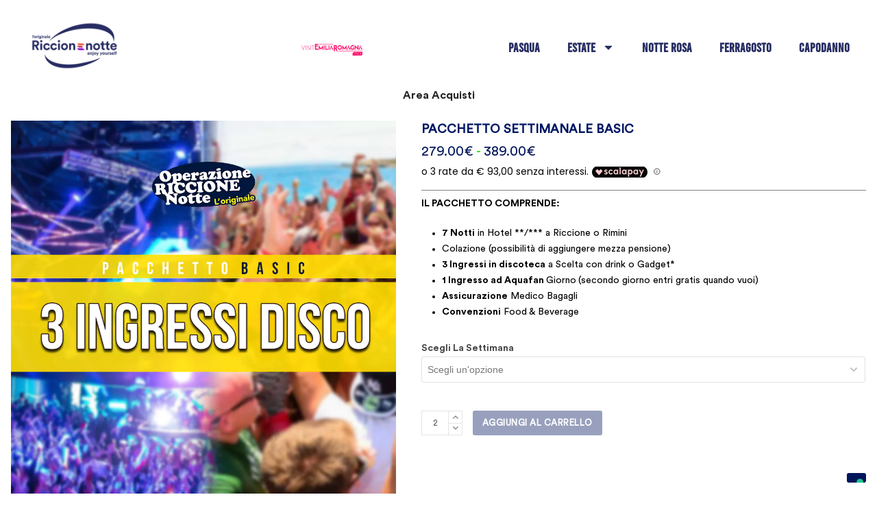

--- FILE ---
content_type: text/html; charset=UTF-8
request_url: https://www.riccionenotte.com/prodotto/pacchetto-settimanale-basic/
body_size: 27887
content:
<!doctype html>
<html lang="it-IT" itemscope itemtype="http://schema.org/WebPage">
<head>
<meta charset="UTF-8">
<link rel="profile" href="http://gmpg.org/xfn/11">
			<script type="text/javascript" class="_iub_cs_skip">
				var _iub = _iub || {};
				_iub.csConfiguration = _iub.csConfiguration || {};
				_iub.csConfiguration.siteId = "4117832";
				_iub.csConfiguration.cookiePolicyId = "73669220";
							</script>
			<script class="_iub_cs_skip" src="https://cs.iubenda.com/autoblocking/4117832.js" fetchpriority="low"></script>
			<meta name='robots' content='index, follow, max-image-preview:large, max-snippet:-1, max-video-preview:-1' />

<!-- Google Tag Manager for WordPress by gtm4wp.com -->
<script data-cfasync="false" data-pagespeed-no-defer>
	var gtm4wp_datalayer_name = "dataLayer";
	var dataLayer = dataLayer || [];
	const gtm4wp_use_sku_instead = 0;
	const gtm4wp_currency = 'EUR';
	const gtm4wp_product_per_impression = 0;
	const gtm4wp_clear_ecommerce = false;
	const gtm4wp_datalayer_max_timeout = 2000;
</script>
<!-- End Google Tag Manager for WordPress by gtm4wp.com --><meta name="generator" content="Total WordPress Theme v5.0.8">
<meta name="viewport" content="width=device-width, initial-scale=1">
<meta http-equiv="X-UA-Compatible" content="IE=edge" />

	<!-- This site is optimized with the Yoast SEO plugin v26.8 - https://yoast.com/product/yoast-seo-wordpress/ -->
	<title>PACCHETTO SETTIMANALE BASIC &#8226; Riccione Notte</title>
	<meta name="description" content="IL PACCHETTO COMPRENDE:

 	7 Notti in Hotel **/*** a Riccione o Rimini
 	Colazione (possibilità di aggiungere mezza pensione)
 	3 Ingressi in discoteca a Scelta con drink o Gadget*
 	1 Ingresso ad Aquafan Giorno (secondo giorno entri gratis quando vuoi)
 	Assicurazione Medico Bagagli
 	Convenzioni Food &amp; Beverage" />
	<link rel="canonical" href="https://www.riccionenotte.com/prodotto/pacchetto-settimanale-basic/" />
	<meta property="og:locale" content="it_IT" />
	<meta property="og:type" content="article" />
	<meta property="og:title" content="PACCHETTO SETTIMANALE BASIC &#8226; Riccione Notte" />
	<meta property="og:description" content="IL PACCHETTO COMPRENDE:   7 Notti in Hotel **/*** a Riccione o Rimini  Colazione (possibilità di aggiungere mezza pensione)  3 Ingressi in discoteca a Scelta con drink o Gadget*  1 Ingresso ad Aquafan Giorno (secondo giorno entri gratis quando vuoi)  Assicurazione Medico Bagagli  Convenzioni Food &amp; Beverage" />
	<meta property="og:url" content="https://www.riccionenotte.com/prodotto/pacchetto-settimanale-basic/" />
	<meta property="og:site_name" content="Riccione Notte" />
	<meta property="article:modified_time" content="2018-05-16T11:37:12+00:00" />
	<meta property="og:image" content="https://www.riccionenotte.com/wp-content/uploads/2018/04/Pacchetto-BASIC1.jpg" />
	<meta property="og:image:width" content="1000" />
	<meta property="og:image:height" content="1000" />
	<meta property="og:image:type" content="image/jpeg" />
	<meta name="twitter:card" content="summary_large_image" />
	<script type="application/ld+json" class="yoast-schema-graph">{"@context":"https://schema.org","@graph":[{"@type":"WebPage","@id":"https://www.riccionenotte.com/prodotto/pacchetto-settimanale-basic/","url":"https://www.riccionenotte.com/prodotto/pacchetto-settimanale-basic/","name":"PACCHETTO SETTIMANALE BASIC &#8226; Riccione Notte","isPartOf":{"@id":"https://www.riccionenotte.com/#website"},"primaryImageOfPage":{"@id":"https://www.riccionenotte.com/prodotto/pacchetto-settimanale-basic/#primaryimage"},"image":{"@id":"https://www.riccionenotte.com/prodotto/pacchetto-settimanale-basic/#primaryimage"},"thumbnailUrl":"https://www.riccionenotte.com/wp-content/uploads/2018/04/Pacchetto-BASIC1.jpg","datePublished":"2018-02-08T10:18:53+00:00","dateModified":"2018-05-16T11:37:12+00:00","breadcrumb":{"@id":"https://www.riccionenotte.com/prodotto/pacchetto-settimanale-basic/#breadcrumb"},"inLanguage":"it-IT","potentialAction":[{"@type":"ReadAction","target":["https://www.riccionenotte.com/prodotto/pacchetto-settimanale-basic/"]}]},{"@type":"ImageObject","inLanguage":"it-IT","@id":"https://www.riccionenotte.com/prodotto/pacchetto-settimanale-basic/#primaryimage","url":"https://www.riccionenotte.com/wp-content/uploads/2018/04/Pacchetto-BASIC1.jpg","contentUrl":"https://www.riccionenotte.com/wp-content/uploads/2018/04/Pacchetto-BASIC1.jpg","width":1000,"height":1000},{"@type":"BreadcrumbList","@id":"https://www.riccionenotte.com/prodotto/pacchetto-settimanale-basic/#breadcrumb","itemListElement":[{"@type":"ListItem","position":1,"name":"Home","item":"https://www.riccionenotte.com/"},{"@type":"ListItem","position":2,"name":"Shop","item":"https://www.riccionenotte.com/negozio/"},{"@type":"ListItem","position":3,"name":"PACCHETTO SETTIMANALE BASIC"}]},{"@type":"WebSite","@id":"https://www.riccionenotte.com/#website","url":"https://www.riccionenotte.com/","name":"Riccione Notte","description":"Il pacchetto turistico più famoso della Riviera Romagnola","publisher":{"@id":"https://www.riccionenotte.com/#organization"},"potentialAction":[{"@type":"SearchAction","target":{"@type":"EntryPoint","urlTemplate":"https://www.riccionenotte.com/?s={search_term_string}"},"query-input":{"@type":"PropertyValueSpecification","valueRequired":true,"valueName":"search_term_string"}}],"inLanguage":"it-IT"},{"@type":"Organization","@id":"https://www.riccionenotte.com/#organization","name":"Operazione Riccione Notte","url":"https://www.riccionenotte.com/","logo":{"@type":"ImageObject","inLanguage":"it-IT","@id":"https://www.riccionenotte.com/#/schema/logo/image/","url":"https://www.riccionenotte.com/wp-content/uploads/2020/10/logo-riccione-notte.svg","contentUrl":"https://www.riccionenotte.com/wp-content/uploads/2020/10/logo-riccione-notte.svg","width":"1024","height":"1024","caption":"Operazione Riccione Notte"},"image":{"@id":"https://www.riccionenotte.com/#/schema/logo/image/"}}]}</script>
	<!-- / Yoast SEO plugin. -->


<link rel='dns-prefetch' href='//cdn.iubenda.com' />
<link rel='dns-prefetch' href='//cdn.scalapay.com' />
<link rel="alternate" type="application/rss+xml" title="Riccione Notte &raquo; Feed" href="https://www.riccionenotte.com/feed/" />
<link rel="alternate" type="application/rss+xml" title="Riccione Notte &raquo; Feed dei commenti" href="https://www.riccionenotte.com/comments/feed/" />
<link rel="alternate" title="oEmbed (JSON)" type="application/json+oembed" href="https://www.riccionenotte.com/wp-json/oembed/1.0/embed?url=https%3A%2F%2Fwww.riccionenotte.com%2Fprodotto%2Fpacchetto-settimanale-basic%2F" />
<link rel="alternate" title="oEmbed (XML)" type="text/xml+oembed" href="https://www.riccionenotte.com/wp-json/oembed/1.0/embed?url=https%3A%2F%2Fwww.riccionenotte.com%2Fprodotto%2Fpacchetto-settimanale-basic%2F&#038;format=xml" />
<style id='wp-img-auto-sizes-contain-inline-css'>
img:is([sizes=auto i],[sizes^="auto," i]){contain-intrinsic-size:3000px 1500px}
/*# sourceURL=wp-img-auto-sizes-contain-inline-css */
</style>
<link rel='stylesheet' id='js_composer_front-css' href='https://www.riccionenotte.com/wp-content/plugins/js_composer/assets/css/js_composer.min.css' media='all' />
<style id='cf-frontend-style-inline-css'>
@font-face {
	font-family: 'Circular Std';
	font-weight: 400;
	font-display: auto;
	font-fallback: Sans Serif;
	src: url('https://www.riccionenotte.com/wp-content/uploads/2021/03/Circular-Std-Book.woff2') format('woff2'),
		url('https://www.riccionenotte.com/wp-content/uploads/2021/03/Circular-Std-Book.woff') format('woff'),
		url('https://www.riccionenotte.com/wp-content/uploads/2021/03/Circular-Std-Book.ttf') format('truetype'),
		url('https://www.riccionenotte.com/wp-content/uploads/2021/03/Circular-Std-Book.eot?#iefix') format('embedded-opentype'),
		url('https://www.riccionenotte.com/wp-content/uploads/2021/03/circular-std-book.svg') format('svg');
}
@font-face {
	font-family: 'Circular Std';
	font-weight: 700;
	font-display: auto;
	font-fallback: Sans Serif;
	src: url('https://www.riccionenotte.com/wp-content/uploads/2021/03/CircularStd-Bold.woff2') format('woff2'),
		url('https://www.riccionenotte.com/wp-content/uploads/2021/03/CircularStd-Bold.woff') format('woff'),
		url('https://www.riccionenotte.com/wp-content/uploads/2021/03/CircularStd-Bold.ttf') format('truetype'),
		url('https://www.riccionenotte.com/wp-content/uploads/2021/03/CircularStd-Bold.eot?#iefix') format('embedded-opentype'),
		url('https://www.riccionenotte.com/wp-content/uploads/2021/03/circular-std-bold.svg') format('svg');
}
/*# sourceURL=cf-frontend-style-inline-css */
</style>
<style id='classic-theme-styles-inline-css'>
/*! This file is auto-generated */
.wp-block-button__link{color:#fff;background-color:#32373c;border-radius:9999px;box-shadow:none;text-decoration:none;padding:calc(.667em + 2px) calc(1.333em + 2px);font-size:1.125em}.wp-block-file__button{background:#32373c;color:#fff;text-decoration:none}
/*# sourceURL=/wp-includes/css/classic-themes.min.css */
</style>
<style id='global-styles-inline-css'>
:root{--wp--preset--aspect-ratio--square: 1;--wp--preset--aspect-ratio--4-3: 4/3;--wp--preset--aspect-ratio--3-4: 3/4;--wp--preset--aspect-ratio--3-2: 3/2;--wp--preset--aspect-ratio--2-3: 2/3;--wp--preset--aspect-ratio--16-9: 16/9;--wp--preset--aspect-ratio--9-16: 9/16;--wp--preset--color--black: #000000;--wp--preset--color--cyan-bluish-gray: #abb8c3;--wp--preset--color--white: #ffffff;--wp--preset--color--pale-pink: #f78da7;--wp--preset--color--vivid-red: #cf2e2e;--wp--preset--color--luminous-vivid-orange: #ff6900;--wp--preset--color--luminous-vivid-amber: #fcb900;--wp--preset--color--light-green-cyan: #7bdcb5;--wp--preset--color--vivid-green-cyan: #00d084;--wp--preset--color--pale-cyan-blue: #8ed1fc;--wp--preset--color--vivid-cyan-blue: #0693e3;--wp--preset--color--vivid-purple: #9b51e0;--wp--preset--gradient--vivid-cyan-blue-to-vivid-purple: linear-gradient(135deg,rgb(6,147,227) 0%,rgb(155,81,224) 100%);--wp--preset--gradient--light-green-cyan-to-vivid-green-cyan: linear-gradient(135deg,rgb(122,220,180) 0%,rgb(0,208,130) 100%);--wp--preset--gradient--luminous-vivid-amber-to-luminous-vivid-orange: linear-gradient(135deg,rgb(252,185,0) 0%,rgb(255,105,0) 100%);--wp--preset--gradient--luminous-vivid-orange-to-vivid-red: linear-gradient(135deg,rgb(255,105,0) 0%,rgb(207,46,46) 100%);--wp--preset--gradient--very-light-gray-to-cyan-bluish-gray: linear-gradient(135deg,rgb(238,238,238) 0%,rgb(169,184,195) 100%);--wp--preset--gradient--cool-to-warm-spectrum: linear-gradient(135deg,rgb(74,234,220) 0%,rgb(151,120,209) 20%,rgb(207,42,186) 40%,rgb(238,44,130) 60%,rgb(251,105,98) 80%,rgb(254,248,76) 100%);--wp--preset--gradient--blush-light-purple: linear-gradient(135deg,rgb(255,206,236) 0%,rgb(152,150,240) 100%);--wp--preset--gradient--blush-bordeaux: linear-gradient(135deg,rgb(254,205,165) 0%,rgb(254,45,45) 50%,rgb(107,0,62) 100%);--wp--preset--gradient--luminous-dusk: linear-gradient(135deg,rgb(255,203,112) 0%,rgb(199,81,192) 50%,rgb(65,88,208) 100%);--wp--preset--gradient--pale-ocean: linear-gradient(135deg,rgb(255,245,203) 0%,rgb(182,227,212) 50%,rgb(51,167,181) 100%);--wp--preset--gradient--electric-grass: linear-gradient(135deg,rgb(202,248,128) 0%,rgb(113,206,126) 100%);--wp--preset--gradient--midnight: linear-gradient(135deg,rgb(2,3,129) 0%,rgb(40,116,252) 100%);--wp--preset--font-size--small: 13px;--wp--preset--font-size--medium: 20px;--wp--preset--font-size--large: 36px;--wp--preset--font-size--x-large: 42px;--wp--preset--spacing--20: 0.44rem;--wp--preset--spacing--30: 0.67rem;--wp--preset--spacing--40: 1rem;--wp--preset--spacing--50: 1.5rem;--wp--preset--spacing--60: 2.25rem;--wp--preset--spacing--70: 3.38rem;--wp--preset--spacing--80: 5.06rem;--wp--preset--shadow--natural: 6px 6px 9px rgba(0, 0, 0, 0.2);--wp--preset--shadow--deep: 12px 12px 50px rgba(0, 0, 0, 0.4);--wp--preset--shadow--sharp: 6px 6px 0px rgba(0, 0, 0, 0.2);--wp--preset--shadow--outlined: 6px 6px 0px -3px rgb(255, 255, 255), 6px 6px rgb(0, 0, 0);--wp--preset--shadow--crisp: 6px 6px 0px rgb(0, 0, 0);}:where(.is-layout-flex){gap: 0.5em;}:where(.is-layout-grid){gap: 0.5em;}body .is-layout-flex{display: flex;}.is-layout-flex{flex-wrap: wrap;align-items: center;}.is-layout-flex > :is(*, div){margin: 0;}body .is-layout-grid{display: grid;}.is-layout-grid > :is(*, div){margin: 0;}:where(.wp-block-columns.is-layout-flex){gap: 2em;}:where(.wp-block-columns.is-layout-grid){gap: 2em;}:where(.wp-block-post-template.is-layout-flex){gap: 1.25em;}:where(.wp-block-post-template.is-layout-grid){gap: 1.25em;}.has-black-color{color: var(--wp--preset--color--black) !important;}.has-cyan-bluish-gray-color{color: var(--wp--preset--color--cyan-bluish-gray) !important;}.has-white-color{color: var(--wp--preset--color--white) !important;}.has-pale-pink-color{color: var(--wp--preset--color--pale-pink) !important;}.has-vivid-red-color{color: var(--wp--preset--color--vivid-red) !important;}.has-luminous-vivid-orange-color{color: var(--wp--preset--color--luminous-vivid-orange) !important;}.has-luminous-vivid-amber-color{color: var(--wp--preset--color--luminous-vivid-amber) !important;}.has-light-green-cyan-color{color: var(--wp--preset--color--light-green-cyan) !important;}.has-vivid-green-cyan-color{color: var(--wp--preset--color--vivid-green-cyan) !important;}.has-pale-cyan-blue-color{color: var(--wp--preset--color--pale-cyan-blue) !important;}.has-vivid-cyan-blue-color{color: var(--wp--preset--color--vivid-cyan-blue) !important;}.has-vivid-purple-color{color: var(--wp--preset--color--vivid-purple) !important;}.has-black-background-color{background-color: var(--wp--preset--color--black) !important;}.has-cyan-bluish-gray-background-color{background-color: var(--wp--preset--color--cyan-bluish-gray) !important;}.has-white-background-color{background-color: var(--wp--preset--color--white) !important;}.has-pale-pink-background-color{background-color: var(--wp--preset--color--pale-pink) !important;}.has-vivid-red-background-color{background-color: var(--wp--preset--color--vivid-red) !important;}.has-luminous-vivid-orange-background-color{background-color: var(--wp--preset--color--luminous-vivid-orange) !important;}.has-luminous-vivid-amber-background-color{background-color: var(--wp--preset--color--luminous-vivid-amber) !important;}.has-light-green-cyan-background-color{background-color: var(--wp--preset--color--light-green-cyan) !important;}.has-vivid-green-cyan-background-color{background-color: var(--wp--preset--color--vivid-green-cyan) !important;}.has-pale-cyan-blue-background-color{background-color: var(--wp--preset--color--pale-cyan-blue) !important;}.has-vivid-cyan-blue-background-color{background-color: var(--wp--preset--color--vivid-cyan-blue) !important;}.has-vivid-purple-background-color{background-color: var(--wp--preset--color--vivid-purple) !important;}.has-black-border-color{border-color: var(--wp--preset--color--black) !important;}.has-cyan-bluish-gray-border-color{border-color: var(--wp--preset--color--cyan-bluish-gray) !important;}.has-white-border-color{border-color: var(--wp--preset--color--white) !important;}.has-pale-pink-border-color{border-color: var(--wp--preset--color--pale-pink) !important;}.has-vivid-red-border-color{border-color: var(--wp--preset--color--vivid-red) !important;}.has-luminous-vivid-orange-border-color{border-color: var(--wp--preset--color--luminous-vivid-orange) !important;}.has-luminous-vivid-amber-border-color{border-color: var(--wp--preset--color--luminous-vivid-amber) !important;}.has-light-green-cyan-border-color{border-color: var(--wp--preset--color--light-green-cyan) !important;}.has-vivid-green-cyan-border-color{border-color: var(--wp--preset--color--vivid-green-cyan) !important;}.has-pale-cyan-blue-border-color{border-color: var(--wp--preset--color--pale-cyan-blue) !important;}.has-vivid-cyan-blue-border-color{border-color: var(--wp--preset--color--vivid-cyan-blue) !important;}.has-vivid-purple-border-color{border-color: var(--wp--preset--color--vivid-purple) !important;}.has-vivid-cyan-blue-to-vivid-purple-gradient-background{background: var(--wp--preset--gradient--vivid-cyan-blue-to-vivid-purple) !important;}.has-light-green-cyan-to-vivid-green-cyan-gradient-background{background: var(--wp--preset--gradient--light-green-cyan-to-vivid-green-cyan) !important;}.has-luminous-vivid-amber-to-luminous-vivid-orange-gradient-background{background: var(--wp--preset--gradient--luminous-vivid-amber-to-luminous-vivid-orange) !important;}.has-luminous-vivid-orange-to-vivid-red-gradient-background{background: var(--wp--preset--gradient--luminous-vivid-orange-to-vivid-red) !important;}.has-very-light-gray-to-cyan-bluish-gray-gradient-background{background: var(--wp--preset--gradient--very-light-gray-to-cyan-bluish-gray) !important;}.has-cool-to-warm-spectrum-gradient-background{background: var(--wp--preset--gradient--cool-to-warm-spectrum) !important;}.has-blush-light-purple-gradient-background{background: var(--wp--preset--gradient--blush-light-purple) !important;}.has-blush-bordeaux-gradient-background{background: var(--wp--preset--gradient--blush-bordeaux) !important;}.has-luminous-dusk-gradient-background{background: var(--wp--preset--gradient--luminous-dusk) !important;}.has-pale-ocean-gradient-background{background: var(--wp--preset--gradient--pale-ocean) !important;}.has-electric-grass-gradient-background{background: var(--wp--preset--gradient--electric-grass) !important;}.has-midnight-gradient-background{background: var(--wp--preset--gradient--midnight) !important;}.has-small-font-size{font-size: var(--wp--preset--font-size--small) !important;}.has-medium-font-size{font-size: var(--wp--preset--font-size--medium) !important;}.has-large-font-size{font-size: var(--wp--preset--font-size--large) !important;}.has-x-large-font-size{font-size: var(--wp--preset--font-size--x-large) !important;}
:where(.wp-block-post-template.is-layout-flex){gap: 1.25em;}:where(.wp-block-post-template.is-layout-grid){gap: 1.25em;}
:where(.wp-block-term-template.is-layout-flex){gap: 1.25em;}:where(.wp-block-term-template.is-layout-grid){gap: 1.25em;}
:where(.wp-block-columns.is-layout-flex){gap: 2em;}:where(.wp-block-columns.is-layout-grid){gap: 2em;}
:root :where(.wp-block-pullquote){font-size: 1.5em;line-height: 1.6;}
/*# sourceURL=global-styles-inline-css */
</style>
<link rel='stylesheet' id='bodhi-svgs-attachment-css' href='https://www.riccionenotte.com/wp-content/plugins/svg-support/css/svgs-attachment.css' media='all' />
<style id='woocommerce-inline-inline-css'>
.woocommerce form .form-row .required { visibility: visible; }
/*# sourceURL=woocommerce-inline-inline-css */
</style>
<link rel='stylesheet' id='wccc-style-css' href='https://www.riccionenotte.com/wp-content/plugins/wc-carte-cultura-premium/css/wc-carte-cultura.css' media='all' />
<link rel='stylesheet' id='jquery-ui-style-css' href='https://www.riccionenotte.com/wp-content/plugins/woocommerce-bookings/dist/jquery-ui-styles.css' media='all' />
<link rel='stylesheet' id='wc-bookings-styles-css' href='https://www.riccionenotte.com/wp-content/plugins/woocommerce-bookings/dist/frontend.css' media='all' />
<link rel='stylesheet' id='wpex-woocommerce-css' href='https://www.riccionenotte.com/wp-content/themes/Total/assets/css/wpex-woocommerce.css' media='all' />
<link rel='stylesheet' id='chld_thm_cfg_parent-css' href='https://www.riccionenotte.com/wp-content/themes/Total/style.css' media='all' />
<link rel='stylesheet' id='wpex-style-css' href='https://www.riccionenotte.com/wp-content/themes/Total-child/style.css' media='all' />
<link rel='stylesheet' id='wpex-mobile-menu-breakpoint-max-css' href='https://www.riccionenotte.com/wp-content/themes/Total/assets/css/wpex-mobile-menu-breakpoint-max.css' media='only screen and (max-width:767px)' />
<link rel='stylesheet' id='wpex-mobile-menu-breakpoint-min-css' href='https://www.riccionenotte.com/wp-content/themes/Total/assets/css/wpex-mobile-menu-breakpoint-min.css' media='only screen and (min-width:768px)' />
<link rel='stylesheet' id='wpex-wpbakery-css' href='https://www.riccionenotte.com/wp-content/themes/Total/assets/css/wpex-wpbakery.css' media='all' />
<link rel='stylesheet' id='ticons-css' href='https://www.riccionenotte.com/wp-content/themes/Total/assets/lib/ticons/css/ticons.min.css' media='all' />
<link rel='stylesheet' id='vcex-shortcodes-css' href='https://www.riccionenotte.com/wp-content/themes/Total/assets/css/vcex-shortcodes.css' media='all' />
<link rel='stylesheet' id='elementor-frontend-css' href='https://www.riccionenotte.com/wp-content/plugins/elementor/assets/css/frontend.min.css' media='all' />
<link rel='stylesheet' id='widget-image-css' href='https://www.riccionenotte.com/wp-content/plugins/elementor/assets/css/widget-image.min.css' media='all' />
<link rel='stylesheet' id='widget-nav-menu-css' href='https://www.riccionenotte.com/wp-content/plugins/elementor-pro/assets/css/widget-nav-menu.min.css' media='all' />
<link rel='stylesheet' id='elementor-post-23646-css' href='https://www.riccionenotte.com/wp-content/uploads/elementor/css/post-23646.css' media='all' />
<link rel='stylesheet' id='elementor-post-23826-css' href='https://www.riccionenotte.com/wp-content/uploads/elementor/css/post-23826.css' media='all' />
<link rel='stylesheet' id='elementor-post-23833-css' href='https://www.riccionenotte.com/wp-content/uploads/elementor/css/post-23833.css' media='all' />
<link rel='stylesheet' id='elementor-gf-roboto-css' href='https://fonts.googleapis.com/css?family=Roboto:100,100italic,200,200italic,300,300italic,400,400italic,500,500italic,600,600italic,700,700italic,800,800italic,900,900italic&#038;display=swap' media='all' />
<link rel='stylesheet' id='elementor-gf-robotoslab-css' href='https://fonts.googleapis.com/css?family=Roboto+Slab:100,100italic,200,200italic,300,300italic,400,400italic,500,500italic,600,600italic,700,700italic,800,800italic,900,900italic&#038;display=swap' media='all' />

<script  type="text/javascript" class=" _iub_cs_skip" id="iubenda-head-inline-scripts-0">
var _iub = _iub || [];
            _iub.csConfiguration ={"floatingPreferencesButtonDisplay":"bottom-right","lang":"it","siteId":"4117832","cookiePolicyId":"73669220","whitelabel":false,"banner":{"closeButtonDisplay":false,"listPurposes":true,"explicitWithdrawal":true,"rejectButtonDisplay":true,"acceptButtonDisplay":true,"customizeButtonDisplay":true,"closeButtonRejects":true,"position":"bottom","style":"light","textColor":"#000000","backgroundColor":"#FFFFFF","customizeButtonCaptionColor":"#4D4D4D","customizeButtonColor":"#DADADA"},"perPurposeConsent":true,"enableUspr":true,"showBannerForUS":true,"enableLgpd":true,"googleAdditionalConsentMode":true,"invalidateConsentWithoutLog":true,"enableTcf":true,"tcfPurposes":{"1":true,"2":"consent_only","3":"consent_only","4":"consent_only","5":"consent_only","6":"consent_only","7":"consent_only","8":"consent_only","9":"consent_only","10":"consent_only"}}; 
//# sourceURL=iubenda-head-inline-scripts-0
</script>
<script  type="text/javascript" class=" _iub_cs_skip" src="//cdn.iubenda.com/cs/tcf/stub-v2.js" id="iubenda-head-scripts-0-js"></script>
<script  type="text/javascript" class=" _iub_cs_skip" src="//cdn.iubenda.com/cs/tcf/safe-tcf-v2.js" id="iubenda-head-scripts-1-js"></script>
<script  type="text/javascript" class=" _iub_cs_skip" src="//cdn.iubenda.com/cs/gpp/stub.js" id="iubenda-head-scripts-2-js"></script>
<script  type="text/javascript" charset="UTF-8" async="" class=" _iub_cs_skip" src="//cdn.iubenda.com/cs/iubenda_cs.js" id="iubenda-head-scripts-3-js"></script>
<script src="https://www.riccionenotte.com/wp-includes/js/jquery/jquery.min.js" id="jquery-core-js"></script>
<script src="https://www.riccionenotte.com/wp-includes/js/jquery/jquery-migrate.min.js" id="jquery-migrate-js"></script>
<script src="https://www.riccionenotte.com/wp-content/plugins/woocommerce/assets/js/jquery-blockui/jquery.blockUI.min.js" id="wc-jquery-blockui-js" data-wp-strategy="defer"></script>
<script id="wc-add-to-cart-js-extra">
var wc_add_to_cart_params = {"ajax_url":"/wp-admin/admin-ajax.php","wc_ajax_url":"/?wc-ajax=%%endpoint%%","i18n_view_cart":"Visualizza carrello","cart_url":"https://www.riccionenotte.com/carrello/","is_cart":"","cart_redirect_after_add":"yes"};
//# sourceURL=wc-add-to-cart-js-extra
</script>
<script src="https://www.riccionenotte.com/wp-content/plugins/woocommerce/assets/js/frontend/add-to-cart.min.js" id="wc-add-to-cart-js" data-wp-strategy="defer"></script>
<script src="https://www.riccionenotte.com/wp-content/plugins/woocommerce/assets/js/flexslider/jquery.flexslider.min.js" id="wc-flexslider-js" defer data-wp-strategy="defer"></script>
<script id="wc-single-product-js-extra">
var wc_single_product_params = {"i18n_required_rating_text":"Seleziona una valutazione","i18n_rating_options":["1 stella su 5","2 stelle su 5","3 stelle su 5","4 stelle su 5","5 stelle su 5"],"i18n_product_gallery_trigger_text":"Visualizza la galleria di immagini a schermo intero","review_rating_required":"yes","flexslider":{"rtl":false,"animation":"slide","smoothHeight":true,"directionNav":true,"controlNav":"thumbnails","slideshow":false,"animationSpeed":600,"animationLoop":false,"allowOneSlide":false},"zoom_enabled":"","zoom_options":[],"photoswipe_enabled":"","photoswipe_options":{"shareEl":false,"closeOnScroll":false,"history":false,"hideAnimationDuration":0,"showAnimationDuration":0},"flexslider_enabled":"1"};
//# sourceURL=wc-single-product-js-extra
</script>
<script src="https://www.riccionenotte.com/wp-content/plugins/woocommerce/assets/js/frontend/single-product.min.js" id="wc-single-product-js" defer data-wp-strategy="defer"></script>
<script src="https://www.riccionenotte.com/wp-content/plugins/woocommerce/assets/js/js-cookie/js.cookie.min.js" id="wc-js-cookie-js" data-wp-strategy="defer"></script>
<script id="wccc-scripts-js-extra">
var wcccOptions = {"ajaxURL":"https://www.riccionenotte.com/wp-admin/admin-ajax.php","couponConversion":""};
//# sourceURL=wccc-scripts-js-extra
</script>
<script src="https://www.riccionenotte.com/wp-content/plugins/wc-carte-cultura-premium/js/wc-carte-cultura.js" id="wccc-scripts-js"></script>
<script src="https://www.riccionenotte.com/wp-content/plugins/js_composer/assets/js/vendors/woocommerce-add-to-cart.js" id="vc_woocommerce-add-to-cart-js-js"></script>
<script src="https://www.riccionenotte.com/wp-content/plugins/woocommerce-min-max-quantities/assets/js/frontend/validate.min.js" id="wc-mmq-frontend-js" defer data-wp-strategy="defer"></script>
<script src="https://cdn.scalapay.com/widget/v3/js/scalapay-widget.esm.js" type="module"></script>
<script src="https://cdn.scalapay.com/widget/v3/js/scalapay-widget.js" nomodule></script>
<script></script><link rel="https://api.w.org/" href="https://www.riccionenotte.com/wp-json/" /><link rel="alternate" title="JSON" type="application/json" href="https://www.riccionenotte.com/wp-json/wp/v2/product/4943" /><link rel="EditURI" type="application/rsd+xml" title="RSD" href="https://www.riccionenotte.com/xmlrpc.php?rsd" />

<link rel='shortlink' href='https://www.riccionenotte.com/?p=4943' />

<!-- Google Tag Manager for WordPress by gtm4wp.com -->
<!-- GTM Container placement set to automatic -->
<script data-cfasync="false" data-pagespeed-no-defer>
	var dataLayer_content = {"pageTitle":"PACCHETTO SETTIMANALE BASIC &#8226; Riccione Notte","pagePostType":"product","pagePostType2":"single-product","pagePostAuthor":"Operazione Riccione Notte","productRatingCounts":[],"productAverageRating":0,"productReviewCount":0,"productType":"variable","productIsVariable":1};
	dataLayer.push( dataLayer_content );
</script>
<script data-cfasync="false" data-pagespeed-no-defer>
(function(w,d,s,l,i){w[l]=w[l]||[];w[l].push({'gtm.start':
new Date().getTime(),event:'gtm.js'});var f=d.getElementsByTagName(s)[0],
j=d.createElement(s),dl=l!='dataLayer'?'&l='+l:'';j.async=true;j.src=
'//www.googletagmanager.com/gtm.js?id='+i+dl;f.parentNode.insertBefore(j,f);
})(window,document,'script','dataLayer','GTM-PWH2MPM');
</script>
<!-- End Google Tag Manager for WordPress by gtm4wp.com --><link rel="icon" href="https://www.riccionenotte.com/wp-content/uploads/2020/10/logo-riccione-notte.svg" sizes="32x32"><link rel="shortcut icon" href="https://www.riccionenotte.com/wp-content/uploads/2020/10/logo-riccione-notte.svg"><link rel="apple-touch-icon" href="https://www.riccionenotte.com/wp-content/uploads/2020/10/logo-riccione-notte.svg" sizes="57x57" ><link rel="apple-touch-icon" href="https://www.riccionenotte.com/wp-content/uploads/2020/10/logo-riccione-notte.svg" sizes="76x76" ><link rel="apple-touch-icon" href="https://www.riccionenotte.com/wp-content/uploads/2020/10/logo-riccione-notte.svg" sizes="120x120"><link rel="apple-touch-icon" href="https://www.riccionenotte.com/wp-content/uploads/2020/10/logo-riccione-notte.svg" sizes="114x114"><link rel="preload" href="https://www.riccionenotte.com/wp-content/themes/Total/assets/lib/ticons/fonts/ticons-webfont.woff2" type="font/woff2" as="font" crossorigin>	<noscript><style>.woocommerce-product-gallery{ opacity: 1 !important; }</style></noscript>
	<meta name="generator" content="Elementor 3.34.2; features: e_font_icon_svg, additional_custom_breakpoints; settings: css_print_method-external, google_font-enabled, font_display-swap">
			<style>
				.e-con.e-parent:nth-of-type(n+4):not(.e-lazyloaded):not(.e-no-lazyload),
				.e-con.e-parent:nth-of-type(n+4):not(.e-lazyloaded):not(.e-no-lazyload) * {
					background-image: none !important;
				}
				@media screen and (max-height: 1024px) {
					.e-con.e-parent:nth-of-type(n+3):not(.e-lazyloaded):not(.e-no-lazyload),
					.e-con.e-parent:nth-of-type(n+3):not(.e-lazyloaded):not(.e-no-lazyload) * {
						background-image: none !important;
					}
				}
				@media screen and (max-height: 640px) {
					.e-con.e-parent:nth-of-type(n+2):not(.e-lazyloaded):not(.e-no-lazyload),
					.e-con.e-parent:nth-of-type(n+2):not(.e-lazyloaded):not(.e-no-lazyload) * {
						background-image: none !important;
					}
				}
			</style>
			<noscript><style>body .wpex-vc-row-stretched, body .vc_row-o-full-height { visibility: visible; }</style></noscript>		<style id="wp-custom-css">
			.related.products{display:none}.single-page-title.entry-title{text-align:Center}.product_meta{display:none}a.site-logo-text{display:none}.woocommerce form .form-row .optional{display:none}.wpex-text{display:none}.grecaptcha-badge{display:none !important}.single_add_to_cart_button{top:25px;height:36px;padding-top:0;padding-bottom:0;font-size:.923em;line-height:36px;font-weight:600;text-transform:uppercase;letter-spacing:.5px}.ombrabox{-moz-box-shadow:0 4px 6px 0 rgba(0,0,0,0.2),0 4px 8px 0 rgba(0,0,0,0.19);-webkit-box-shadow:0 4px 6px 0 rgba(0,0,0,0.2),0 4px 8px 0 rgba(0,0,0,0.19);-o-box-shadow:0 4px 6px 0 rgba(0,0,0,0.2),0 4px 8px 0 rgba(0,0,0,0.19);box-shadow:0 4px 6px 0 rgba(0,0,0,0.2),0 4px 8px 0 rgba(0,0,0,0.19)}.etichettacarrello{display:block;background-color:#00163a;-moz-box-shadow:2px 4px 19px 0 rgba(204,204,204,0.24),0 2px 7px 1px rgba(152,152,152,0.13);-webkit-box-shadow:2px 4px 19px 0 rgba(204,204,204,0.24),0 2px 7px 1px rgba(152,152,152,0.13);-o-box-shadow:2px 4px 19px 0 rgba(204,204,204,0.24),0 2px 7px 1px rgba(152,152,152,0.13);box-shadow:2px 4px 19px 0 rgba(204,204,204,0.24),0 2px 7px 1px rgba(152,152,152,0.13);margin-bottom:10px;font-weight:bold;color:yellow;text-transform:uppercase;padding:5px}.woocommerce-Price-amount.amount{color:#1be500}.etichettaextra{background-color:#00163b}label.deposit-option{display:none}.ombrabox1{-moz-box-shadow:0 0 2px 1px rgba(0,0,0,0.2);-webkit-box-shadow:0 0 2px 1px rgba(0,0,0,0.2);-o-box-shadow:0 0 2px 1px rgba(0,0,0,0.2);box-shadow:0 0 2px 1px rgba(0,0,0,0.2)}.scrivici_wa{z-index:999;position:fixed;bottom:0;left:0;max-width:170px}.fa.fa-navicon{color:#2369e0}.price{color:#1be500 !important}.wc-deposits-payment-description{color:black !important}@media screen and (max-width:790px){.wp-live-chat-wraper{display:none}}@media screen and (min-width:790px){.scrivici_wa{display:none;z-index:999;position:fixed;bottom:0;left:0;max-width:170px}}.itemdestra{display:inline-block;width:85%;white-space:normal}.itemcontenit{overflow-x:auto;white-space:nowrap;-webkit-overflow-scrolling:touch;-ms-overflow-style:-ms-autohiding-scrollbar}.itemcontenit::-webkit-scrollbar{display:none}.boxinpostmargin{margin-right:-3px !important;margin-left:-3px !important}.boxinpost{border:1px solid #CCD0D4 !important;margin-right:-3px !important;margin-left:-3px !important}.scalapay-widget-area-product{margin-top:34px;position:absolute}.woocommerce-product-details__short-description{margin-top:40px;border-top:1px solid grey;padding-top:8px}.scrivici_wa{display:none !important}		</style>
		<noscript><style> .wpb_animate_when_almost_visible { opacity: 1; }</style></noscript><style data-type="wpex-css" id="wpex-css">/*ACCENT COLOR*/.woocommerce .order-total td,.price >.amount,.price ins .amount,.vc_toggle_total .vc_toggle_title,.vcex-module a:hover .wpex-heading,.vcex-icon-box-link-wrap:hover .wpex-heading,.wpex-text-accent,.wpex-hover-text-accent:hover,.wpex-accent-color,#site-navigation .dropdown-menu >li.menu-item >a:hover,#site-navigation .dropdown-menu >li.menu-item.current-menu-item >a,#site-navigation .dropdown-menu >li.menu-item.current-menu-parent >a,.modern-menu-widget a:hover,.theme-button.outline,.theme-button.clean,a,h1 a:hover,h2 a:hover,h3 a:hover,h4 a:hover,h5 a:hover,h6 a:hover,.entry-title a:hover,.meta a:hover,.wpex-heading a:hover{color:#00155b}.woocommerce-MyAccount-navigation li.is-active a,.woocommerce .widget_price_filter .ui-slider .ui-slider-range,.woocommerce .widget_price_filter .ui-slider .ui-slider-handle,.wcmenucart-details.count.t-bubble,.select2-container--default .select2-results__option--highlighted[aria-selected],.select2-container--default .select2-results__option--highlighted[data-selected],.vcex-testimonials-fullslider .sp-button:hover,.vcex-testimonials-fullslider .sp-selected-button,.vcex-testimonials-fullslider.light-skin .sp-button:hover,.vcex-testimonials-fullslider.light-skin .sp-selected-button,.vcex-testimonials-fullslider .sp-button.sp-selected-button,.vcex-testimonials-fullslider .sp-button:hover,.wpex-bg-accent,.wpex-hover-bg-accent:hover,.wpex-bg-accent_alt,.wpex-hover-bg-accent_alt:hover,.wpex-badge,.wpex-accent-bg,input[type="submit"],.theme-button,button,.button,.active >.theme-button,.theme-button.active,.theme-button.outline:hover,.active >.theme-button.outline,.theme-button.outline.active,.theme-button.outline:hover,.post-edit a,.background-highlight,.tagcloud a:hover,.post-tags a:hover,.wpex-carousel .owl-dot.active,.wpex-carousel .owl-prev,.wpex-carousel .owl-next,body #header-two-search #header-two-search-submit,#site-navigation .menu-button >a >span.link-inner,.modern-menu-widget li.menu-item.current-menu-item a,#sidebar .widget_nav_menu .current-menu-item >a,.widget_nav_menu_accordion .widget_nav_menu li.menu-item.current-menu-item >a,#site-navigation-wrap.has-menu-underline .main-navigation-ul>li>a>.link-inner::after,#wp-calendar caption,#wp-calendar tbody td:hover a{background-color:#00155b}.woocommerce div.product .woocommerce-tabs ul.tabs li.active a{border-bottom-color:#00155b}.wpb_tabs.tab-style-alternative-two .wpb_tabs_nav li.ui-tabs-active a{border-bottom-color:#00155b}.wpex-border-accent{border-color:#00155b}.wpex-hover-border-accent:hover{border-color:#00155b}.theme-button.outline{border-color:#00155b}.wpex-dropdown-top-border #site-navigation .dropdown-menu li.menu-item ul.sub-menu{border-top-color:#00155b}.theme-heading.border-w-color span.text{border-bottom-color:#00155b}/*ACCENT HOVER COLOR*/.wpex-bg-accent_alt,.wpex-hover-bg-accent_alt:hover,.post-edit a:hover,.theme-button:hover,input[type="submit"]:hover,button:hover,.button:hover,.active >.theme-button,.theme-button.active,.wpex-carousel .owl-prev:hover,.wpex-carousel .owl-next:hover,#site-navigation .menu-button >a >span.link-inner:hover{background-color:#00155b}.wpex-text-accent_alt,.wpex-hover-text-accent_alt:hover{color:#00155b}/*CUSTOM FONTS*/@font-face{font-family:'Circular Std Bold';src:url(https://www.riccionenotte.com/wp-content/uploads/2021/03/CircularStd-Bold.woff2) format('woff2'),url(https://www.riccionenotte.com/wp-content/uploads/2021/03/CircularStd-Bold.woff) format('woff');font-weight:800;font-style:normal;font-display:auto}/*CUSTOM FONTS*/@font-face{font-family:'Circular Std Book';src:url(https://www.riccionenotte.com/wp-content/uploads/2021/03/Circular-Std-Book.woff2) format('woff2'),url(https://www.riccionenotte.com/wp-content/uploads/2021/03/Circular-Std-Book.woff) format('woff');font-weight:300;font-style:normal;font-display:swap}/*TYPOGRAPHY*/body{font-family:"Circular Std";font-weight:300;font-size:14px;color:#000000}.theme-button,input[type="submit"],button,#site-navigation .menu-button>a>span.link-inner,.woocommerce .button{font-family:"Circular Std Book",sans-serif;font-weight:700}#site-navigation .dropdown-menu .link-inner{font-family:"Circular Std Book",sans-serif;font-weight:700;font-size:14px;letter-spacing:0}#site-navigation .dropdown-menu ul .link-inner{font-family:"Circular Std Book",sans-serif;font-weight:700;font-size:14px}.wpex-mobile-menu,#sidr-main{font-family:"Circular Std";font-weight:700;font-size:14px}.page-header .page-header-title{font-family:"Circular Std Bold",sans-serif;font-weight:900;font-size:16px}.blog-entry-title.entry-title,.blog-entry-title.entry-title a,.blog-entry-title.entry-title a:hover{font-family:"Circular Std Book",sans-serif;font-weight:700}body.single-post .single-post-title{font-family:"Circular Std";font-weight:200;font-size:18px;letter-spacing:0}h1,h2,h3,h4,h5,h6,.theme-heading,.page-header-title,.wpex-heading,.vcex-heading,.entry-title{font-family:"Circular Std Bold",sans-serif}h1,.wpex-h1{font-family:"Circular Std Book",sans-serif}.woocommerce ul.products li.product .woocommerce-loop-product__title,.woocommerce ul.products li.product .woocommerce-loop-category__title{font-family:"Circular Std Book",sans-serif;font-weight:700;color:#23aeff}.woocommerce div.product .product_title{font-family:"Circular Std Book",sans-serif;font-weight:700;font-size:18px;color:#001763;letter-spacing:0}.up-sells >h2,.related.products >h2,.woocommerce-tabs .panel >h2{font-family:"Circular Std Book",sans-serif}/*ADVANCED STYLING CSS*/#mobile-menu .wpex-bars>span,#mobile-menu .wpex-bars>span::before,#mobile-menu .wpex-bars>span::after{background-color:#2369e0}#mobile-menu a:hover .wpex-bars>span,#mobile-menu a:hover .wpex-bars>span::before,#mobile-menu a:hover .wpex-bars>span::after{background-color:#ffffff}/*CUSTOMIZER STYLING*/.page-header.wpex-supports-mods{padding-top:5px;padding-bottom:5px;border-top-width:0;border-bottom-width:0}.page-header{margin-bottom:20px}body.wpex-responsive .container,.boxed-main-layout.wpex-responsive #wrap{max-width:1248px}#wpex-sfb-l,#wpex-sfb-r,#wpex-sfb-t,#wpex-sfb-b{background-color:#3d3d3d}.container,.boxed-main-layout #wrap{width:1920px}#top-bar-wrap{border-color:#ffffff}#top-bar{padding-top:5px;padding-bottom:5px}#top-bar-social a.wpex-social-btn-no-style{color:#20c985}#top-bar-social a.wpex-social-btn-no-style:hover{color:#25d622}#site-header #site-header-inner{padding-top:15px;padding-bottom:15px}#site-header{background-color:#ffffff}#site-header-sticky-wrapper{background-color:#ffffff}#site-header-sticky-wrapper.is-sticky #site-header{background-color:#ffffff}.footer-has-reveal #site-header{background-color:#ffffff}#searchform-header-replace{background-color:#ffffff}body.wpex-has-vertical-header #site-header{background-color:#ffffff}#site-logo{padding-top:5px;padding-bottom:5px}#site-navigation >ul li.menu-item{border-color:#ffffff}#site-navigation a{border-color:#ffffff}#site-navigation ul{border-color:#ffffff}#site-navigation-wrap{border-color:#ffffff}#site-navigation{border-color:#ffffff}.navbar-style-six #site-navigation{border-color:#ffffff}#site-navigation-sticky-wrapper.is-sticky #site-navigation-wrap{border-color:#ffffff}#site-navigation .dropdown-menu >li.menu-item >a{color:#2369e0}#site-navigation .dropdown-menu >li.menu-item >a:hover,#site-navigation .dropdown-menu >li.menu-item.dropdown.sfHover >a{color:#00a1ff}#site-navigation .dropdown-menu >li.menu-item >a >span.link-inner{background-color:#f6f7fd}#site-header #site-navigation .dropdown-menu ul.sub-menu{background-color:#f6f7fd}#site-header #site-navigation .dropdown-menu ul.sub-menu >li.menu-item >a{color:#2369e0}#site-header #site-navigation .dropdown-menu ul.sub-menu >li.menu-item >a:hover{color:#00a1ff;background-color:#f6f7fd}#wpex-mobile-menu-fixed-top,#wpex-mobile-menu-navbar{background:#1e73be}#mobile-menu a{color:#2369e0}#mobile-menu a:hover{color:#ffffff}#sidr-main{background-color:#f6f7fd;color:#2369e0}#sidr-main li,#sidr-main ul,.sidr-class-mobile-menu-searchform input,.sidr-class-mobile-menu-searchform{border-color:#6b96e0}.sidr a:hover,.sidr-class-menu-item-has-children.active >a{color:#0241ff}.mobile-toggle-nav{background:#ffffff}.wpex-mobile-toggle-menu-fixed_top .mobile-toggle-nav{background:#ffffff}.mobile-toggle-nav a{border-color:#2369e0;color:#2369e0}.wpex-mobile-toggle-menu-fixed_top .mobile-toggle-nav a{border-color:#2369e0;color:#2369e0}.mobile-toggle-nav a:hover{color:#28cdff}.wpex-mobile-toggle-menu-fixed_top .mobile-toggle-nav a:hover{color:#28cdff}#footer-callout-wrap{padding-top:1;padding-bottom:1;background-color:#ffffff}#footer-callout .theme-button{background:#81d742}#footer-callout .theme-button:hover{background:#ff0044}#footer{background-color:#ffffff}#footer,.site-footer .widget-title,.site-footer .wpex-widget-heading{color:#ffffff}#footer a:not(.theme-button){color:#eeee22}.footer-widget .widget-title{color:#0d0049;text-align:center}#footer-bottom{padding:5px 10px 5px 10px;background:#000551}#footer-bottom a{color:#ffffff}#footer-bottom a:hover{color:#eeee22}.vc_column-inner{margin-bottom:40px}.woocommerce .products .product{text-align:center}.woocommerce div.product div.images,.woocommerce-page div.product div.images{width:45%}.woocommerce .product .summary{width:52%}.woocommerce div.product .woocommerce-product-rating{display:none}@media only screen and (min-width:960px){#site-logo img{max-width:170px}}@media only screen and (max-width:767px){.container,.boxed-main-layout #wrap{width:90%}#site-logo img{max-width:100px}}@media only screen and (min-width:960px) and (max-width:1280px){.container,.boxed-main-layout #wrap{width:1248px}}@media only screen and (min-width:768px) and (max-width:959px){.container,.boxed-main-layout #wrap{width:90%}#site-logo img{max-width:80px}}</style></head>

<body class="wp-singular product-template-default single single-product postid-4943 wp-custom-logo wp-embed-responsive wp-theme-Total wp-child-theme-Total-child theme-Total woocommerce woocommerce-page woocommerce-no-js wpex-theme wpex-responsive full-width-main-layout no-composer wpex-live-site content-full-width has-topbar sidebar-widget-icons hasnt-overlay-header wpex-mobile-toggle-menu-icon_buttons has-mobile-menu navbar-has-inner-span-bg comment-avatars-disabled wpex-share-p-horizontal wpex-disable-mm-focus-styles tm-responsive wpb-js-composer js-comp-ver-8.7.2 vc_responsive elementor-default elementor-kit-23646">

	<noscript><p><a target="_blank" href="https://www.iubenda.com/privacy-policy/73669220/cookie-policy">Cookie policy</a></p></noscript>
<!-- GTM Container placement set to automatic -->
<!-- Google Tag Manager (noscript) -->
				<noscript><iframe src="https://www.googletagmanager.com/ns.html?id=GTM-PWH2MPM" height="0" width="0" style="display:none;visibility:hidden" aria-hidden="true"></iframe></noscript>
<!-- End Google Tag Manager (noscript) -->
	
	<div class="wpex-site-overlay"></div>
<a href="#content" class="skip-to-content">skip to Main Content</a><span data-ls_id="#site_top"></span>
	<div id="outer-wrap" class="wpex-clr">

		
		<div id="wrap" class="wpex-clr">

			

	
		<div id="top-bar-wrap" class="wpex-text-sm wpex-border-b wpex-border-main wpex-border-solid textcenter">

			<div id="top-bar" class="container wpex-relative wpex-py-15 wpex-text-center"></div>

		</div>

	


		<header data-elementor-type="header" data-elementor-id="23826" class="elementor elementor-23826 elementor-location-header" data-elementor-post-type="elementor_library">
			<div class="elementor-element elementor-element-86850f7 e-con-full e-flex e-con e-parent" data-id="86850f7" data-element_type="container">
		<div class="elementor-element elementor-element-3965060 e-con-full e-flex e-con e-child" data-id="3965060" data-element_type="container" data-settings="{&quot;background_background&quot;:&quot;classic&quot;}">
				<div class="elementor-element elementor-element-99930da elementor-widget elementor-widget-theme-site-logo elementor-widget-image" data-id="99930da" data-element_type="widget" data-widget_type="theme-site-logo.default">
											<a href="https://www.riccionenotte.com">
			<img fetchpriority="high" width="400" height="160" src="https://www.riccionenotte.com/wp-content/uploads/2021/05/riccionenotte-logo-woocommerce.png" class="attachment-full size-full wp-image-16697" alt="riccionenotte logo woocommerce" srcset="https://www.riccionenotte.com/wp-content/uploads/2021/05/riccionenotte-logo-woocommerce.png 400w, https://www.riccionenotte.com/wp-content/uploads/2021/05/riccionenotte-logo-woocommerce-300x120.png 300w" sizes="(max-width: 400px) 100vw, 400px" />				</a>
											</div>
				</div>
		<div class="elementor-element elementor-element-284be92 e-con-full e-flex e-con e-child" data-id="284be92" data-element_type="container" data-settings="{&quot;background_background&quot;:&quot;classic&quot;}">
				<div class="elementor-element elementor-element-1d6ede0 elementor-widget elementor-widget-image" data-id="1d6ede0" data-element_type="widget" data-widget_type="image.default">
															<img width="980" height="181" src="http://www.riccionenotte.com/wp-content/uploads/2026/01/visit-4-1024x189.png" class="attachment-large size-large wp-image-23652" alt="" srcset="http://www.riccionenotte.com/wp-content/uploads/2026/01/visit-4-1024x189.png 1024w, http://www.riccionenotte.com/wp-content/uploads/2026/01/visit-4-300x55.png 300w, http://www.riccionenotte.com/wp-content/uploads/2026/01/visit-4-768x142.png 768w, http://www.riccionenotte.com/wp-content/uploads/2026/01/visit-4.png 1100w" sizes="(max-width: 980px) 100vw, 980px" />															</div>
				</div>
		<div class="elementor-element elementor-element-98de604 e-con-full e-flex e-con e-child" data-id="98de604" data-element_type="container">
				<div class="elementor-element elementor-element-4b55aa1 elementor-nav-menu__align-end elementor-nav-menu__text-align-center elementor-nav-menu--dropdown-tablet elementor-nav-menu--toggle elementor-nav-menu--burger elementor-widget elementor-widget-nav-menu" data-id="4b55aa1" data-element_type="widget" data-settings="{&quot;layout&quot;:&quot;horizontal&quot;,&quot;submenu_icon&quot;:{&quot;value&quot;:&quot;&lt;svg aria-hidden=\&quot;true\&quot; class=\&quot;e-font-icon-svg e-fas-caret-down\&quot; viewBox=\&quot;0 0 320 512\&quot; xmlns=\&quot;http:\/\/www.w3.org\/2000\/svg\&quot;&gt;&lt;path d=\&quot;M31.3 192h257.3c17.8 0 26.7 21.5 14.1 34.1L174.1 354.8c-7.8 7.8-20.5 7.8-28.3 0L17.2 226.1C4.6 213.5 13.5 192 31.3 192z\&quot;&gt;&lt;\/path&gt;&lt;\/svg&gt;&quot;,&quot;library&quot;:&quot;fa-solid&quot;},&quot;toggle&quot;:&quot;burger&quot;}" data-widget_type="nav-menu.default">
								<nav aria-label="Menu" class="elementor-nav-menu--main elementor-nav-menu__container elementor-nav-menu--layout-horizontal e--pointer-background e--animation-fade">
				<ul id="menu-1-4b55aa1" class="elementor-nav-menu"><li class="menu-item menu-item-type-custom menu-item-object-custom menu-item-22140"><a href="https://www.riccionenotte.com/pasqua-riccione-rimini/" class="elementor-item">Pasqua</a></li>
<li class="menu-item menu-item-type-custom menu-item-object-custom menu-item-has-children menu-item-22237"><a href="https://www.eventdestination.net/it/estate/riccione-rimini/" class="elementor-item">Estate</a>
<ul class="sub-menu elementor-nav-menu--dropdown">
	<li class="menu-item menu-item-type-custom menu-item-object-custom menu-item-has-children menu-item-22243"><a href="#" class="elementor-sub-item elementor-item-anchor">Pacchetti Settimanali</a>
	<ul class="sub-menu elementor-nav-menu--dropdown">
		<li class="menu-item menu-item-type-custom menu-item-object-custom menu-item-22238"><a href="https://www.riccionenotte.com/pacchetto-hotel-discoteche-riccione-basic/" class="elementor-sub-item">BASIC</a></li>
		<li class="menu-item menu-item-type-custom menu-item-object-custom menu-item-22239"><a href="https://www.riccionenotte.com/pacchetto-hotel-discoteche-riccione-smart/" class="elementor-sub-item">SMART</a></li>
		<li class="menu-item menu-item-type-custom menu-item-object-custom menu-item-22241"><a href="https://www.riccionenotte.com/pacchetto-hotel-discoteche-riccione-relax/" class="elementor-sub-item">RELAX</a></li>
	</ul>
</li>
	<li class="menu-item menu-item-type-custom menu-item-object-custom menu-item-has-children menu-item-22244"><a href="#" class="elementor-sub-item elementor-item-anchor">Pacchetti Short Stay</a>
	<ul class="sub-menu elementor-nav-menu--dropdown">
		<li class="menu-item menu-item-type-custom menu-item-object-custom menu-item-22245"><a href="https://www.riccionenotte.com/pacchetto-hotel-discoteche-riccione-summer-break/" class="elementor-sub-item">SUMMER BREAK</a></li>
	</ul>
</li>
</ul>
</li>
<li class="menu-item menu-item-type-custom menu-item-object-custom menu-item-22141"><a href="https://www.eventdestination.net/it/notte-rosa-riccione-rimini/" class="elementor-item">Notte Rosa</a></li>
<li class="menu-item menu-item-type-custom menu-item-object-custom menu-item-22142"><a href="https://www.eventdestination.net/it/estate/ferragosto-riccione-rimini-pacchetti-ticket-serate-eventi/" class="elementor-item">Ferragosto</a></li>
<li class="menu-item menu-item-type-custom menu-item-object-custom menu-item-22143"><a href="https://www.eventdestination.net/it/capodanno-rimini-riccione/" class="elementor-item">Capodanno</a></li>
</ul>			</nav>
					<div class="elementor-menu-toggle" role="button" tabindex="0" aria-label="Menu di commutazione" aria-expanded="false">
			<svg aria-hidden="true" role="presentation" class="elementor-menu-toggle__icon--open e-font-icon-svg e-eicon-menu-bar" viewBox="0 0 1000 1000" xmlns="http://www.w3.org/2000/svg"><path d="M104 333H896C929 333 958 304 958 271S929 208 896 208H104C71 208 42 237 42 271S71 333 104 333ZM104 583H896C929 583 958 554 958 521S929 458 896 458H104C71 458 42 487 42 521S71 583 104 583ZM104 833H896C929 833 958 804 958 771S929 708 896 708H104C71 708 42 737 42 771S71 833 104 833Z"></path></svg><svg aria-hidden="true" role="presentation" class="elementor-menu-toggle__icon--close e-font-icon-svg e-eicon-close" viewBox="0 0 1000 1000" xmlns="http://www.w3.org/2000/svg"><path d="M742 167L500 408 258 167C246 154 233 150 217 150 196 150 179 158 167 167 154 179 150 196 150 212 150 229 154 242 171 254L408 500 167 742C138 771 138 800 167 829 196 858 225 858 254 829L496 587 738 829C750 842 767 846 783 846 800 846 817 842 829 829 842 817 846 804 846 783 846 767 842 750 829 737L588 500 833 258C863 229 863 200 833 171 804 137 775 137 742 167Z"></path></svg>		</div>
					<nav class="elementor-nav-menu--dropdown elementor-nav-menu__container" aria-hidden="true">
				<ul id="menu-2-4b55aa1" class="elementor-nav-menu"><li class="menu-item menu-item-type-custom menu-item-object-custom menu-item-22140"><a href="https://www.riccionenotte.com/pasqua-riccione-rimini/" class="elementor-item" tabindex="-1">Pasqua</a></li>
<li class="menu-item menu-item-type-custom menu-item-object-custom menu-item-has-children menu-item-22237"><a href="https://www.eventdestination.net/it/estate/riccione-rimini/" class="elementor-item" tabindex="-1">Estate</a>
<ul class="sub-menu elementor-nav-menu--dropdown">
	<li class="menu-item menu-item-type-custom menu-item-object-custom menu-item-has-children menu-item-22243"><a href="#" class="elementor-sub-item elementor-item-anchor" tabindex="-1">Pacchetti Settimanali</a>
	<ul class="sub-menu elementor-nav-menu--dropdown">
		<li class="menu-item menu-item-type-custom menu-item-object-custom menu-item-22238"><a href="https://www.riccionenotte.com/pacchetto-hotel-discoteche-riccione-basic/" class="elementor-sub-item" tabindex="-1">BASIC</a></li>
		<li class="menu-item menu-item-type-custom menu-item-object-custom menu-item-22239"><a href="https://www.riccionenotte.com/pacchetto-hotel-discoteche-riccione-smart/" class="elementor-sub-item" tabindex="-1">SMART</a></li>
		<li class="menu-item menu-item-type-custom menu-item-object-custom menu-item-22241"><a href="https://www.riccionenotte.com/pacchetto-hotel-discoteche-riccione-relax/" class="elementor-sub-item" tabindex="-1">RELAX</a></li>
	</ul>
</li>
	<li class="menu-item menu-item-type-custom menu-item-object-custom menu-item-has-children menu-item-22244"><a href="#" class="elementor-sub-item elementor-item-anchor" tabindex="-1">Pacchetti Short Stay</a>
	<ul class="sub-menu elementor-nav-menu--dropdown">
		<li class="menu-item menu-item-type-custom menu-item-object-custom menu-item-22245"><a href="https://www.riccionenotte.com/pacchetto-hotel-discoteche-riccione-summer-break/" class="elementor-sub-item" tabindex="-1">SUMMER BREAK</a></li>
	</ul>
</li>
</ul>
</li>
<li class="menu-item menu-item-type-custom menu-item-object-custom menu-item-22141"><a href="https://www.eventdestination.net/it/notte-rosa-riccione-rimini/" class="elementor-item" tabindex="-1">Notte Rosa</a></li>
<li class="menu-item menu-item-type-custom menu-item-object-custom menu-item-22142"><a href="https://www.eventdestination.net/it/estate/ferragosto-riccione-rimini-pacchetti-ticket-serate-eventi/" class="elementor-item" tabindex="-1">Ferragosto</a></li>
<li class="menu-item menu-item-type-custom menu-item-object-custom menu-item-22143"><a href="https://www.eventdestination.net/it/capodanno-rimini-riccione/" class="elementor-item" tabindex="-1">Capodanno</a></li>
</ul>			</nav>
						</div>
				</div>
				</div>
				</header>
		

			
			<main id="main" class="site-main wpex-clr">

				
<header class="page-header centered-minimal-page-header wpex-supports-mods wpex-relative wpex-mb-40 wpex-bg-white wpex-py-30 wpex-border-t wpex-border-b wpex-border-solid wpex-border-main wpex-text-gray-700 wpex-text-center">

	
	<div class="page-header-inner container">
<div class="page-header-content">

<span class="page-header-title wpex-block wpex-m-0 wpex-inherit-font-family wpex-not-italic wpex-tracking-normal wpex-leading-normal wpex-font-normal wpex-text-5xl wpex-text-gray-900">

	<span>Area Acquisti</span>

</span>

</div></div>

	
</header>


	<div id="content-wrap" class="container wpex-clr">

		
		<div id="primary" class="content-area wpex-clr">

			
			<div id="content" class="site-content wpex-clr">

				
				<article class="entry-content entry wpex-clr"><div class="woocommerce-notices-wrapper"></div><div id="product-4943" class="entry has-media tm-no-options product type-product post-4943 status-publish first instock product_cat-estate has-post-thumbnail shipping-taxable purchasable product-type-variable">

	<div class="woocommerce-product-gallery woocommerce-product-gallery--with-images woocommerce-product-gallery--columns-5 images" data-columns="5" style="opacity: 0; transition: opacity .25s ease-in-out;">
	<div class="woocommerce-product-gallery__wrapper">
		<div data-thumb="https://www.riccionenotte.com/wp-content/uploads/2018/04/Pacchetto-BASIC1-200x200.jpg" data-thumb-alt="PACCHETTO SETTIMANALE BASIC" data-thumb-srcset="https://www.riccionenotte.com/wp-content/uploads/2018/04/Pacchetto-BASIC1-right-center-200x200.jpg 200w, https://www.riccionenotte.com/wp-content/uploads/2018/04/Pacchetto-BASIC1-150x150.jpg 150w, https://www.riccionenotte.com/wp-content/uploads/2018/04/Pacchetto-BASIC1-300x300.jpg 300w, https://www.riccionenotte.com/wp-content/uploads/2018/04/Pacchetto-BASIC1-768x768.jpg 768w, https://www.riccionenotte.com/wp-content/uploads/2018/04/Pacchetto-BASIC1-600x600.jpg 600w, https://www.riccionenotte.com/wp-content/uploads/2018/04/Pacchetto-BASIC1-100x100.jpg 100w, https://www.riccionenotte.com/wp-content/uploads/2018/04/Pacchetto-BASIC1-125x125.jpg 125w, https://www.riccionenotte.com/wp-content/uploads/2018/04/Pacchetto-BASIC1.jpg 1000w"  data-thumb-sizes="(max-width: 200px) 100vw, 200px" class="woocommerce-product-gallery__image"><a href="https://www.riccionenotte.com/wp-content/uploads/2018/04/Pacchetto-BASIC1.jpg"><img width="1000" height="1000" src="https://www.riccionenotte.com/wp-content/uploads/2018/04/Pacchetto-BASIC1.jpg" class="wp-post-image" alt="PACCHETTO SETTIMANALE BASIC" data-caption="" data-src="https://www.riccionenotte.com/wp-content/uploads/2018/04/Pacchetto-BASIC1.jpg" data-large_image="https://www.riccionenotte.com/wp-content/uploads/2018/04/Pacchetto-BASIC1.jpg" data-large_image_width="1000" data-large_image_height="1000" decoding="async" srcset="https://www.riccionenotte.com/wp-content/uploads/2018/04/Pacchetto-BASIC1.jpg 1000w, https://www.riccionenotte.com/wp-content/uploads/2018/04/Pacchetto-BASIC1-150x150.jpg 150w, https://www.riccionenotte.com/wp-content/uploads/2018/04/Pacchetto-BASIC1-300x300.jpg 300w, https://www.riccionenotte.com/wp-content/uploads/2018/04/Pacchetto-BASIC1-768x768.jpg 768w, https://www.riccionenotte.com/wp-content/uploads/2018/04/Pacchetto-BASIC1-600x600.jpg 600w, https://www.riccionenotte.com/wp-content/uploads/2018/04/Pacchetto-BASIC1-100x100.jpg 100w, https://www.riccionenotte.com/wp-content/uploads/2018/04/Pacchetto-BASIC1-125x125.jpg 125w, https://www.riccionenotte.com/wp-content/uploads/2018/04/Pacchetto-BASIC1-right-center-200x200.jpg 200w" sizes="(max-width: 1000px) 100vw, 1000px" /></a></div>	</div>
</div>

	<div class="summary entry-summary">
		<h1 class="product_title entry-title single-post-title">PACCHETTO SETTIMANALE BASIC</h1><div id="scalapay-widget-product-hook-wc-scalapay-payin3" style="display: none;"></div>
<p class="price"><span class="woocommerce-Price-amount amount" aria-hidden="true"><bdi>279.00<span class="woocommerce-Price-currencySymbol">&euro;</span></bdi></span> <span aria-hidden="true">-</span> <span class="woocommerce-Price-amount amount" aria-hidden="true"><bdi>389.00<span class="woocommerce-Price-currencySymbol">&euro;</span></bdi></span><span class="screen-reader-text">Fascia di prezzo: da 279.00&euro; a 389.00&euro;</span></p>
<div class="woocommerce-product-details__short-description">
	<p><strong>IL PACCHETTO COMPRENDE:</strong></p>
<ul>
<li><strong>7 Notti</strong> in Hotel **/*** a Riccione o Rimini</li>
<li>Colazione (possibilità di aggiungere mezza pensione)</li>
<li><strong>3 Ingressi in discoteca</strong> a Scelta con drink o Gadget*</li>
<li><strong>1 Ingresso ad Aquafan </strong>Giorno<strong> </strong>(secondo giorno entri gratis quando vuoi)</li>
<li><strong>Assicurazione</strong> Medico Bagagli</li>
<li><strong>Convenzioni</strong> Food &amp; Beverage</li>
</ul>
</div>

<form class="variations_form cart" action="https://www.riccionenotte.com/prodotto/pacchetto-settimanale-basic/" method="post" enctype='multipart/form-data' data-product_id="4943" data-product_variations="[{&quot;attributes&quot;:{&quot;attribute_scegli-la-settimana&quot;:&quot;Dal 16\/06 AL 23\/06&quot;},&quot;availability_html&quot;:&quot;&quot;,&quot;backorders_allowed&quot;:false,&quot;dimensions&quot;:{&quot;length&quot;:&quot;&quot;,&quot;width&quot;:&quot;&quot;,&quot;height&quot;:&quot;&quot;},&quot;dimensions_html&quot;:&quot;N\/A&quot;,&quot;display_price&quot;:279,&quot;display_regular_price&quot;:279,&quot;image&quot;:{&quot;title&quot;:&quot;Pacchetto BASIC1&quot;,&quot;caption&quot;:&quot;&quot;,&quot;url&quot;:&quot;https:\/\/www.riccionenotte.com\/wp-content\/uploads\/2018\/04\/Pacchetto-BASIC1.jpg&quot;,&quot;alt&quot;:&quot;Pacchetto BASIC1&quot;,&quot;src&quot;:&quot;https:\/\/www.riccionenotte.com\/wp-content\/uploads\/2018\/04\/Pacchetto-BASIC1.jpg&quot;,&quot;srcset&quot;:&quot;https:\/\/www.riccionenotte.com\/wp-content\/uploads\/2018\/04\/Pacchetto-BASIC1.jpg 1000w, https:\/\/www.riccionenotte.com\/wp-content\/uploads\/2018\/04\/Pacchetto-BASIC1-150x150.jpg 150w, https:\/\/www.riccionenotte.com\/wp-content\/uploads\/2018\/04\/Pacchetto-BASIC1-300x300.jpg 300w, https:\/\/www.riccionenotte.com\/wp-content\/uploads\/2018\/04\/Pacchetto-BASIC1-768x768.jpg 768w, https:\/\/www.riccionenotte.com\/wp-content\/uploads\/2018\/04\/Pacchetto-BASIC1-600x600.jpg 600w, https:\/\/www.riccionenotte.com\/wp-content\/uploads\/2018\/04\/Pacchetto-BASIC1-100x100.jpg 100w, https:\/\/www.riccionenotte.com\/wp-content\/uploads\/2018\/04\/Pacchetto-BASIC1-125x125.jpg 125w, https:\/\/www.riccionenotte.com\/wp-content\/uploads\/2018\/04\/Pacchetto-BASIC1-right-center-200x200.jpg 200w&quot;,&quot;sizes&quot;:&quot;(max-width: 1000px) 100vw, 1000px&quot;,&quot;full_src&quot;:&quot;https:\/\/www.riccionenotte.com\/wp-content\/uploads\/2018\/04\/Pacchetto-BASIC1.jpg&quot;,&quot;full_src_w&quot;:1000,&quot;full_src_h&quot;:1000,&quot;gallery_thumbnail_src&quot;:&quot;https:\/\/www.riccionenotte.com\/wp-content\/uploads\/2018\/04\/Pacchetto-BASIC1-200x200.jpg&quot;,&quot;gallery_thumbnail_src_w&quot;:200,&quot;gallery_thumbnail_src_h&quot;:200,&quot;thumb_src&quot;:&quot;https:\/\/www.riccionenotte.com\/wp-content\/uploads\/2018\/04\/Pacchetto-BASIC1-right-center-200x200.jpg&quot;,&quot;thumb_src_w&quot;:200,&quot;thumb_src_h&quot;:200,&quot;src_w&quot;:1000,&quot;src_h&quot;:1000},&quot;image_id&quot;:5248,&quot;is_downloadable&quot;:false,&quot;is_in_stock&quot;:true,&quot;is_purchasable&quot;:true,&quot;is_sold_individually&quot;:&quot;no&quot;,&quot;is_virtual&quot;:true,&quot;max_qty&quot;:&quot;&quot;,&quot;min_qty&quot;:2,&quot;price_html&quot;:&quot;&lt;span class=\&quot;price\&quot;&gt;&lt;span class=\&quot;woocommerce-Price-amount amount\&quot;&gt;&lt;bdi&gt;279.00&lt;span class=\&quot;woocommerce-Price-currencySymbol\&quot;&gt;&amp;euro;&lt;\/span&gt;&lt;\/bdi&gt;&lt;\/span&gt;&lt;\/span&gt;&quot;,&quot;sku&quot;:&quot;Pacchetto-SETTIMANALE-basic&quot;,&quot;variation_description&quot;:&quot;&quot;,&quot;variation_id&quot;:4956,&quot;variation_is_active&quot;:true,&quot;variation_is_visible&quot;:true,&quot;weight&quot;:&quot;&quot;,&quot;weight_html&quot;:&quot;N\/A&quot;,&quot;input_value&quot;:2,&quot;display_price_cents&quot;:27900},{&quot;attributes&quot;:{&quot;attribute_scegli-la-settimana&quot;:&quot;Dal 23\/06 Al 30\/06&quot;},&quot;availability_html&quot;:&quot;&quot;,&quot;backorders_allowed&quot;:false,&quot;dimensions&quot;:{&quot;length&quot;:&quot;&quot;,&quot;width&quot;:&quot;&quot;,&quot;height&quot;:&quot;&quot;},&quot;dimensions_html&quot;:&quot;N\/A&quot;,&quot;display_price&quot;:279,&quot;display_regular_price&quot;:279,&quot;image&quot;:{&quot;title&quot;:&quot;Pacchetto BASIC1&quot;,&quot;caption&quot;:&quot;&quot;,&quot;url&quot;:&quot;https:\/\/www.riccionenotte.com\/wp-content\/uploads\/2018\/04\/Pacchetto-BASIC1.jpg&quot;,&quot;alt&quot;:&quot;Pacchetto BASIC1&quot;,&quot;src&quot;:&quot;https:\/\/www.riccionenotte.com\/wp-content\/uploads\/2018\/04\/Pacchetto-BASIC1.jpg&quot;,&quot;srcset&quot;:&quot;https:\/\/www.riccionenotte.com\/wp-content\/uploads\/2018\/04\/Pacchetto-BASIC1.jpg 1000w, https:\/\/www.riccionenotte.com\/wp-content\/uploads\/2018\/04\/Pacchetto-BASIC1-150x150.jpg 150w, https:\/\/www.riccionenotte.com\/wp-content\/uploads\/2018\/04\/Pacchetto-BASIC1-300x300.jpg 300w, https:\/\/www.riccionenotte.com\/wp-content\/uploads\/2018\/04\/Pacchetto-BASIC1-768x768.jpg 768w, https:\/\/www.riccionenotte.com\/wp-content\/uploads\/2018\/04\/Pacchetto-BASIC1-600x600.jpg 600w, https:\/\/www.riccionenotte.com\/wp-content\/uploads\/2018\/04\/Pacchetto-BASIC1-100x100.jpg 100w, https:\/\/www.riccionenotte.com\/wp-content\/uploads\/2018\/04\/Pacchetto-BASIC1-125x125.jpg 125w, https:\/\/www.riccionenotte.com\/wp-content\/uploads\/2018\/04\/Pacchetto-BASIC1-right-center-200x200.jpg 200w&quot;,&quot;sizes&quot;:&quot;(max-width: 1000px) 100vw, 1000px&quot;,&quot;full_src&quot;:&quot;https:\/\/www.riccionenotte.com\/wp-content\/uploads\/2018\/04\/Pacchetto-BASIC1.jpg&quot;,&quot;full_src_w&quot;:1000,&quot;full_src_h&quot;:1000,&quot;gallery_thumbnail_src&quot;:&quot;https:\/\/www.riccionenotte.com\/wp-content\/uploads\/2018\/04\/Pacchetto-BASIC1-200x200.jpg&quot;,&quot;gallery_thumbnail_src_w&quot;:200,&quot;gallery_thumbnail_src_h&quot;:200,&quot;thumb_src&quot;:&quot;https:\/\/www.riccionenotte.com\/wp-content\/uploads\/2018\/04\/Pacchetto-BASIC1-right-center-200x200.jpg&quot;,&quot;thumb_src_w&quot;:200,&quot;thumb_src_h&quot;:200,&quot;src_w&quot;:1000,&quot;src_h&quot;:1000},&quot;image_id&quot;:5248,&quot;is_downloadable&quot;:false,&quot;is_in_stock&quot;:true,&quot;is_purchasable&quot;:true,&quot;is_sold_individually&quot;:&quot;no&quot;,&quot;is_virtual&quot;:true,&quot;max_qty&quot;:&quot;&quot;,&quot;min_qty&quot;:2,&quot;price_html&quot;:&quot;&lt;span class=\&quot;price\&quot;&gt;&lt;span class=\&quot;woocommerce-Price-amount amount\&quot;&gt;&lt;bdi&gt;279.00&lt;span class=\&quot;woocommerce-Price-currencySymbol\&quot;&gt;&amp;euro;&lt;\/span&gt;&lt;\/bdi&gt;&lt;\/span&gt;&lt;\/span&gt;&quot;,&quot;sku&quot;:&quot;Pacchetto-SETTIMANALE-basic&quot;,&quot;variation_description&quot;:&quot;&quot;,&quot;variation_id&quot;:4957,&quot;variation_is_active&quot;:true,&quot;variation_is_visible&quot;:true,&quot;weight&quot;:&quot;&quot;,&quot;weight_html&quot;:&quot;N\/A&quot;,&quot;input_value&quot;:2,&quot;display_price_cents&quot;:27900},{&quot;attributes&quot;:{&quot;attribute_scegli-la-settimana&quot;:&quot;Dal 30\/06 Al 01\/07&quot;},&quot;availability_html&quot;:&quot;&quot;,&quot;backorders_allowed&quot;:false,&quot;dimensions&quot;:{&quot;length&quot;:&quot;&quot;,&quot;width&quot;:&quot;&quot;,&quot;height&quot;:&quot;&quot;},&quot;dimensions_html&quot;:&quot;N\/A&quot;,&quot;display_price&quot;:309,&quot;display_regular_price&quot;:309,&quot;image&quot;:{&quot;title&quot;:&quot;Pacchetto BASIC1&quot;,&quot;caption&quot;:&quot;&quot;,&quot;url&quot;:&quot;https:\/\/www.riccionenotte.com\/wp-content\/uploads\/2018\/04\/Pacchetto-BASIC1.jpg&quot;,&quot;alt&quot;:&quot;Pacchetto BASIC1&quot;,&quot;src&quot;:&quot;https:\/\/www.riccionenotte.com\/wp-content\/uploads\/2018\/04\/Pacchetto-BASIC1.jpg&quot;,&quot;srcset&quot;:&quot;https:\/\/www.riccionenotte.com\/wp-content\/uploads\/2018\/04\/Pacchetto-BASIC1.jpg 1000w, https:\/\/www.riccionenotte.com\/wp-content\/uploads\/2018\/04\/Pacchetto-BASIC1-150x150.jpg 150w, https:\/\/www.riccionenotte.com\/wp-content\/uploads\/2018\/04\/Pacchetto-BASIC1-300x300.jpg 300w, https:\/\/www.riccionenotte.com\/wp-content\/uploads\/2018\/04\/Pacchetto-BASIC1-768x768.jpg 768w, https:\/\/www.riccionenotte.com\/wp-content\/uploads\/2018\/04\/Pacchetto-BASIC1-600x600.jpg 600w, https:\/\/www.riccionenotte.com\/wp-content\/uploads\/2018\/04\/Pacchetto-BASIC1-100x100.jpg 100w, https:\/\/www.riccionenotte.com\/wp-content\/uploads\/2018\/04\/Pacchetto-BASIC1-125x125.jpg 125w, https:\/\/www.riccionenotte.com\/wp-content\/uploads\/2018\/04\/Pacchetto-BASIC1-right-center-200x200.jpg 200w&quot;,&quot;sizes&quot;:&quot;(max-width: 1000px) 100vw, 1000px&quot;,&quot;full_src&quot;:&quot;https:\/\/www.riccionenotte.com\/wp-content\/uploads\/2018\/04\/Pacchetto-BASIC1.jpg&quot;,&quot;full_src_w&quot;:1000,&quot;full_src_h&quot;:1000,&quot;gallery_thumbnail_src&quot;:&quot;https:\/\/www.riccionenotte.com\/wp-content\/uploads\/2018\/04\/Pacchetto-BASIC1-200x200.jpg&quot;,&quot;gallery_thumbnail_src_w&quot;:200,&quot;gallery_thumbnail_src_h&quot;:200,&quot;thumb_src&quot;:&quot;https:\/\/www.riccionenotte.com\/wp-content\/uploads\/2018\/04\/Pacchetto-BASIC1-right-center-200x200.jpg&quot;,&quot;thumb_src_w&quot;:200,&quot;thumb_src_h&quot;:200,&quot;src_w&quot;:1000,&quot;src_h&quot;:1000},&quot;image_id&quot;:5248,&quot;is_downloadable&quot;:false,&quot;is_in_stock&quot;:true,&quot;is_purchasable&quot;:true,&quot;is_sold_individually&quot;:&quot;no&quot;,&quot;is_virtual&quot;:true,&quot;max_qty&quot;:&quot;&quot;,&quot;min_qty&quot;:2,&quot;price_html&quot;:&quot;&lt;span class=\&quot;price\&quot;&gt;&lt;span class=\&quot;woocommerce-Price-amount amount\&quot;&gt;&lt;bdi&gt;309.00&lt;span class=\&quot;woocommerce-Price-currencySymbol\&quot;&gt;&amp;euro;&lt;\/span&gt;&lt;\/bdi&gt;&lt;\/span&gt;&lt;\/span&gt;&quot;,&quot;sku&quot;:&quot;Pacchetto-SETTIMANALE-basic&quot;,&quot;variation_description&quot;:&quot;&quot;,&quot;variation_id&quot;:4958,&quot;variation_is_active&quot;:true,&quot;variation_is_visible&quot;:true,&quot;weight&quot;:&quot;&quot;,&quot;weight_html&quot;:&quot;N\/A&quot;,&quot;input_value&quot;:2,&quot;display_price_cents&quot;:30900},{&quot;attributes&quot;:{&quot;attribute_scegli-la-settimana&quot;:&quot;Dal 30\/06 Al 07\/07&quot;},&quot;availability_html&quot;:&quot;&quot;,&quot;backorders_allowed&quot;:false,&quot;dimensions&quot;:{&quot;length&quot;:&quot;&quot;,&quot;width&quot;:&quot;&quot;,&quot;height&quot;:&quot;&quot;},&quot;dimensions_html&quot;:&quot;N\/A&quot;,&quot;display_price&quot;:309,&quot;display_regular_price&quot;:309,&quot;image&quot;:{&quot;title&quot;:&quot;Pacchetto BASIC1&quot;,&quot;caption&quot;:&quot;&quot;,&quot;url&quot;:&quot;https:\/\/www.riccionenotte.com\/wp-content\/uploads\/2018\/04\/Pacchetto-BASIC1.jpg&quot;,&quot;alt&quot;:&quot;Pacchetto BASIC1&quot;,&quot;src&quot;:&quot;https:\/\/www.riccionenotte.com\/wp-content\/uploads\/2018\/04\/Pacchetto-BASIC1.jpg&quot;,&quot;srcset&quot;:&quot;https:\/\/www.riccionenotte.com\/wp-content\/uploads\/2018\/04\/Pacchetto-BASIC1.jpg 1000w, https:\/\/www.riccionenotte.com\/wp-content\/uploads\/2018\/04\/Pacchetto-BASIC1-150x150.jpg 150w, https:\/\/www.riccionenotte.com\/wp-content\/uploads\/2018\/04\/Pacchetto-BASIC1-300x300.jpg 300w, https:\/\/www.riccionenotte.com\/wp-content\/uploads\/2018\/04\/Pacchetto-BASIC1-768x768.jpg 768w, https:\/\/www.riccionenotte.com\/wp-content\/uploads\/2018\/04\/Pacchetto-BASIC1-600x600.jpg 600w, https:\/\/www.riccionenotte.com\/wp-content\/uploads\/2018\/04\/Pacchetto-BASIC1-100x100.jpg 100w, https:\/\/www.riccionenotte.com\/wp-content\/uploads\/2018\/04\/Pacchetto-BASIC1-125x125.jpg 125w, https:\/\/www.riccionenotte.com\/wp-content\/uploads\/2018\/04\/Pacchetto-BASIC1-right-center-200x200.jpg 200w&quot;,&quot;sizes&quot;:&quot;(max-width: 1000px) 100vw, 1000px&quot;,&quot;full_src&quot;:&quot;https:\/\/www.riccionenotte.com\/wp-content\/uploads\/2018\/04\/Pacchetto-BASIC1.jpg&quot;,&quot;full_src_w&quot;:1000,&quot;full_src_h&quot;:1000,&quot;gallery_thumbnail_src&quot;:&quot;https:\/\/www.riccionenotte.com\/wp-content\/uploads\/2018\/04\/Pacchetto-BASIC1-200x200.jpg&quot;,&quot;gallery_thumbnail_src_w&quot;:200,&quot;gallery_thumbnail_src_h&quot;:200,&quot;thumb_src&quot;:&quot;https:\/\/www.riccionenotte.com\/wp-content\/uploads\/2018\/04\/Pacchetto-BASIC1-right-center-200x200.jpg&quot;,&quot;thumb_src_w&quot;:200,&quot;thumb_src_h&quot;:200,&quot;src_w&quot;:1000,&quot;src_h&quot;:1000},&quot;image_id&quot;:5248,&quot;is_downloadable&quot;:false,&quot;is_in_stock&quot;:true,&quot;is_purchasable&quot;:true,&quot;is_sold_individually&quot;:&quot;no&quot;,&quot;is_virtual&quot;:true,&quot;max_qty&quot;:&quot;&quot;,&quot;min_qty&quot;:2,&quot;price_html&quot;:&quot;&lt;span class=\&quot;price\&quot;&gt;&lt;span class=\&quot;woocommerce-Price-amount amount\&quot;&gt;&lt;bdi&gt;309.00&lt;span class=\&quot;woocommerce-Price-currencySymbol\&quot;&gt;&amp;euro;&lt;\/span&gt;&lt;\/bdi&gt;&lt;\/span&gt;&lt;\/span&gt;&quot;,&quot;sku&quot;:&quot;Pacchetto-SETTIMANALE-basic&quot;,&quot;variation_description&quot;:&quot;&quot;,&quot;variation_id&quot;:4959,&quot;variation_is_active&quot;:true,&quot;variation_is_visible&quot;:true,&quot;weight&quot;:&quot;&quot;,&quot;weight_html&quot;:&quot;N\/A&quot;,&quot;input_value&quot;:2,&quot;display_price_cents&quot;:30900},{&quot;attributes&quot;:{&quot;attribute_scegli-la-settimana&quot;:&quot;Dal 07\/07 Al 14\/07&quot;},&quot;availability_html&quot;:&quot;&quot;,&quot;backorders_allowed&quot;:false,&quot;dimensions&quot;:{&quot;length&quot;:&quot;&quot;,&quot;width&quot;:&quot;&quot;,&quot;height&quot;:&quot;&quot;},&quot;dimensions_html&quot;:&quot;N\/A&quot;,&quot;display_price&quot;:309,&quot;display_regular_price&quot;:309,&quot;image&quot;:{&quot;title&quot;:&quot;Pacchetto BASIC1&quot;,&quot;caption&quot;:&quot;&quot;,&quot;url&quot;:&quot;https:\/\/www.riccionenotte.com\/wp-content\/uploads\/2018\/04\/Pacchetto-BASIC1.jpg&quot;,&quot;alt&quot;:&quot;Pacchetto BASIC1&quot;,&quot;src&quot;:&quot;https:\/\/www.riccionenotte.com\/wp-content\/uploads\/2018\/04\/Pacchetto-BASIC1.jpg&quot;,&quot;srcset&quot;:&quot;https:\/\/www.riccionenotte.com\/wp-content\/uploads\/2018\/04\/Pacchetto-BASIC1.jpg 1000w, https:\/\/www.riccionenotte.com\/wp-content\/uploads\/2018\/04\/Pacchetto-BASIC1-150x150.jpg 150w, https:\/\/www.riccionenotte.com\/wp-content\/uploads\/2018\/04\/Pacchetto-BASIC1-300x300.jpg 300w, https:\/\/www.riccionenotte.com\/wp-content\/uploads\/2018\/04\/Pacchetto-BASIC1-768x768.jpg 768w, https:\/\/www.riccionenotte.com\/wp-content\/uploads\/2018\/04\/Pacchetto-BASIC1-600x600.jpg 600w, https:\/\/www.riccionenotte.com\/wp-content\/uploads\/2018\/04\/Pacchetto-BASIC1-100x100.jpg 100w, https:\/\/www.riccionenotte.com\/wp-content\/uploads\/2018\/04\/Pacchetto-BASIC1-125x125.jpg 125w, https:\/\/www.riccionenotte.com\/wp-content\/uploads\/2018\/04\/Pacchetto-BASIC1-right-center-200x200.jpg 200w&quot;,&quot;sizes&quot;:&quot;(max-width: 1000px) 100vw, 1000px&quot;,&quot;full_src&quot;:&quot;https:\/\/www.riccionenotte.com\/wp-content\/uploads\/2018\/04\/Pacchetto-BASIC1.jpg&quot;,&quot;full_src_w&quot;:1000,&quot;full_src_h&quot;:1000,&quot;gallery_thumbnail_src&quot;:&quot;https:\/\/www.riccionenotte.com\/wp-content\/uploads\/2018\/04\/Pacchetto-BASIC1-200x200.jpg&quot;,&quot;gallery_thumbnail_src_w&quot;:200,&quot;gallery_thumbnail_src_h&quot;:200,&quot;thumb_src&quot;:&quot;https:\/\/www.riccionenotte.com\/wp-content\/uploads\/2018\/04\/Pacchetto-BASIC1-right-center-200x200.jpg&quot;,&quot;thumb_src_w&quot;:200,&quot;thumb_src_h&quot;:200,&quot;src_w&quot;:1000,&quot;src_h&quot;:1000},&quot;image_id&quot;:5248,&quot;is_downloadable&quot;:false,&quot;is_in_stock&quot;:true,&quot;is_purchasable&quot;:true,&quot;is_sold_individually&quot;:&quot;no&quot;,&quot;is_virtual&quot;:true,&quot;max_qty&quot;:&quot;&quot;,&quot;min_qty&quot;:2,&quot;price_html&quot;:&quot;&lt;span class=\&quot;price\&quot;&gt;&lt;span class=\&quot;woocommerce-Price-amount amount\&quot;&gt;&lt;bdi&gt;309.00&lt;span class=\&quot;woocommerce-Price-currencySymbol\&quot;&gt;&amp;euro;&lt;\/span&gt;&lt;\/bdi&gt;&lt;\/span&gt;&lt;\/span&gt;&quot;,&quot;sku&quot;:&quot;Pacchetto-SETTIMANALE-basic&quot;,&quot;variation_description&quot;:&quot;&quot;,&quot;variation_id&quot;:4960,&quot;variation_is_active&quot;:true,&quot;variation_is_visible&quot;:true,&quot;weight&quot;:&quot;&quot;,&quot;weight_html&quot;:&quot;N\/A&quot;,&quot;input_value&quot;:2,&quot;display_price_cents&quot;:30900},{&quot;attributes&quot;:{&quot;attribute_scegli-la-settimana&quot;:&quot;Dal 14\/07 Al 21\/07&quot;},&quot;availability_html&quot;:&quot;&quot;,&quot;backorders_allowed&quot;:false,&quot;dimensions&quot;:{&quot;length&quot;:&quot;&quot;,&quot;width&quot;:&quot;&quot;,&quot;height&quot;:&quot;&quot;},&quot;dimensions_html&quot;:&quot;N\/A&quot;,&quot;display_price&quot;:369,&quot;display_regular_price&quot;:369,&quot;image&quot;:{&quot;title&quot;:&quot;Pacchetto BASIC1&quot;,&quot;caption&quot;:&quot;&quot;,&quot;url&quot;:&quot;https:\/\/www.riccionenotte.com\/wp-content\/uploads\/2018\/04\/Pacchetto-BASIC1.jpg&quot;,&quot;alt&quot;:&quot;Pacchetto BASIC1&quot;,&quot;src&quot;:&quot;https:\/\/www.riccionenotte.com\/wp-content\/uploads\/2018\/04\/Pacchetto-BASIC1.jpg&quot;,&quot;srcset&quot;:&quot;https:\/\/www.riccionenotte.com\/wp-content\/uploads\/2018\/04\/Pacchetto-BASIC1.jpg 1000w, https:\/\/www.riccionenotte.com\/wp-content\/uploads\/2018\/04\/Pacchetto-BASIC1-150x150.jpg 150w, https:\/\/www.riccionenotte.com\/wp-content\/uploads\/2018\/04\/Pacchetto-BASIC1-300x300.jpg 300w, https:\/\/www.riccionenotte.com\/wp-content\/uploads\/2018\/04\/Pacchetto-BASIC1-768x768.jpg 768w, https:\/\/www.riccionenotte.com\/wp-content\/uploads\/2018\/04\/Pacchetto-BASIC1-600x600.jpg 600w, https:\/\/www.riccionenotte.com\/wp-content\/uploads\/2018\/04\/Pacchetto-BASIC1-100x100.jpg 100w, https:\/\/www.riccionenotte.com\/wp-content\/uploads\/2018\/04\/Pacchetto-BASIC1-125x125.jpg 125w, https:\/\/www.riccionenotte.com\/wp-content\/uploads\/2018\/04\/Pacchetto-BASIC1-right-center-200x200.jpg 200w&quot;,&quot;sizes&quot;:&quot;(max-width: 1000px) 100vw, 1000px&quot;,&quot;full_src&quot;:&quot;https:\/\/www.riccionenotte.com\/wp-content\/uploads\/2018\/04\/Pacchetto-BASIC1.jpg&quot;,&quot;full_src_w&quot;:1000,&quot;full_src_h&quot;:1000,&quot;gallery_thumbnail_src&quot;:&quot;https:\/\/www.riccionenotte.com\/wp-content\/uploads\/2018\/04\/Pacchetto-BASIC1-200x200.jpg&quot;,&quot;gallery_thumbnail_src_w&quot;:200,&quot;gallery_thumbnail_src_h&quot;:200,&quot;thumb_src&quot;:&quot;https:\/\/www.riccionenotte.com\/wp-content\/uploads\/2018\/04\/Pacchetto-BASIC1-right-center-200x200.jpg&quot;,&quot;thumb_src_w&quot;:200,&quot;thumb_src_h&quot;:200,&quot;src_w&quot;:1000,&quot;src_h&quot;:1000},&quot;image_id&quot;:5248,&quot;is_downloadable&quot;:false,&quot;is_in_stock&quot;:true,&quot;is_purchasable&quot;:true,&quot;is_sold_individually&quot;:&quot;no&quot;,&quot;is_virtual&quot;:true,&quot;max_qty&quot;:&quot;&quot;,&quot;min_qty&quot;:2,&quot;price_html&quot;:&quot;&lt;span class=\&quot;price\&quot;&gt;&lt;span class=\&quot;woocommerce-Price-amount amount\&quot;&gt;&lt;bdi&gt;369.00&lt;span class=\&quot;woocommerce-Price-currencySymbol\&quot;&gt;&amp;euro;&lt;\/span&gt;&lt;\/bdi&gt;&lt;\/span&gt;&lt;\/span&gt;&quot;,&quot;sku&quot;:&quot;Pacchetto-SETTIMANALE-basic&quot;,&quot;variation_description&quot;:&quot;&quot;,&quot;variation_id&quot;:4961,&quot;variation_is_active&quot;:true,&quot;variation_is_visible&quot;:true,&quot;weight&quot;:&quot;&quot;,&quot;weight_html&quot;:&quot;N\/A&quot;,&quot;input_value&quot;:2,&quot;display_price_cents&quot;:36900},{&quot;attributes&quot;:{&quot;attribute_scegli-la-settimana&quot;:&quot;Dal 21\/07 Al 28\/07&quot;},&quot;availability_html&quot;:&quot;&quot;,&quot;backorders_allowed&quot;:false,&quot;dimensions&quot;:{&quot;length&quot;:&quot;&quot;,&quot;width&quot;:&quot;&quot;,&quot;height&quot;:&quot;&quot;},&quot;dimensions_html&quot;:&quot;N\/A&quot;,&quot;display_price&quot;:369,&quot;display_regular_price&quot;:369,&quot;image&quot;:{&quot;title&quot;:&quot;Pacchetto BASIC1&quot;,&quot;caption&quot;:&quot;&quot;,&quot;url&quot;:&quot;https:\/\/www.riccionenotte.com\/wp-content\/uploads\/2018\/04\/Pacchetto-BASIC1.jpg&quot;,&quot;alt&quot;:&quot;Pacchetto BASIC1&quot;,&quot;src&quot;:&quot;https:\/\/www.riccionenotte.com\/wp-content\/uploads\/2018\/04\/Pacchetto-BASIC1.jpg&quot;,&quot;srcset&quot;:&quot;https:\/\/www.riccionenotte.com\/wp-content\/uploads\/2018\/04\/Pacchetto-BASIC1.jpg 1000w, https:\/\/www.riccionenotte.com\/wp-content\/uploads\/2018\/04\/Pacchetto-BASIC1-150x150.jpg 150w, https:\/\/www.riccionenotte.com\/wp-content\/uploads\/2018\/04\/Pacchetto-BASIC1-300x300.jpg 300w, https:\/\/www.riccionenotte.com\/wp-content\/uploads\/2018\/04\/Pacchetto-BASIC1-768x768.jpg 768w, https:\/\/www.riccionenotte.com\/wp-content\/uploads\/2018\/04\/Pacchetto-BASIC1-600x600.jpg 600w, https:\/\/www.riccionenotte.com\/wp-content\/uploads\/2018\/04\/Pacchetto-BASIC1-100x100.jpg 100w, https:\/\/www.riccionenotte.com\/wp-content\/uploads\/2018\/04\/Pacchetto-BASIC1-125x125.jpg 125w, https:\/\/www.riccionenotte.com\/wp-content\/uploads\/2018\/04\/Pacchetto-BASIC1-right-center-200x200.jpg 200w&quot;,&quot;sizes&quot;:&quot;(max-width: 1000px) 100vw, 1000px&quot;,&quot;full_src&quot;:&quot;https:\/\/www.riccionenotte.com\/wp-content\/uploads\/2018\/04\/Pacchetto-BASIC1.jpg&quot;,&quot;full_src_w&quot;:1000,&quot;full_src_h&quot;:1000,&quot;gallery_thumbnail_src&quot;:&quot;https:\/\/www.riccionenotte.com\/wp-content\/uploads\/2018\/04\/Pacchetto-BASIC1-200x200.jpg&quot;,&quot;gallery_thumbnail_src_w&quot;:200,&quot;gallery_thumbnail_src_h&quot;:200,&quot;thumb_src&quot;:&quot;https:\/\/www.riccionenotte.com\/wp-content\/uploads\/2018\/04\/Pacchetto-BASIC1-right-center-200x200.jpg&quot;,&quot;thumb_src_w&quot;:200,&quot;thumb_src_h&quot;:200,&quot;src_w&quot;:1000,&quot;src_h&quot;:1000},&quot;image_id&quot;:5248,&quot;is_downloadable&quot;:false,&quot;is_in_stock&quot;:true,&quot;is_purchasable&quot;:true,&quot;is_sold_individually&quot;:&quot;no&quot;,&quot;is_virtual&quot;:true,&quot;max_qty&quot;:&quot;&quot;,&quot;min_qty&quot;:2,&quot;price_html&quot;:&quot;&lt;span class=\&quot;price\&quot;&gt;&lt;span class=\&quot;woocommerce-Price-amount amount\&quot;&gt;&lt;bdi&gt;369.00&lt;span class=\&quot;woocommerce-Price-currencySymbol\&quot;&gt;&amp;euro;&lt;\/span&gt;&lt;\/bdi&gt;&lt;\/span&gt;&lt;\/span&gt;&quot;,&quot;sku&quot;:&quot;Pacchetto-SETTIMANALE-basic&quot;,&quot;variation_description&quot;:&quot;&quot;,&quot;variation_id&quot;:4962,&quot;variation_is_active&quot;:true,&quot;variation_is_visible&quot;:true,&quot;weight&quot;:&quot;&quot;,&quot;weight_html&quot;:&quot;N\/A&quot;,&quot;input_value&quot;:2,&quot;display_price_cents&quot;:36900},{&quot;attributes&quot;:{&quot;attribute_scegli-la-settimana&quot;:&quot;Dal 28\/07 Al 04\/08&quot;},&quot;availability_html&quot;:&quot;&quot;,&quot;backorders_allowed&quot;:false,&quot;dimensions&quot;:{&quot;length&quot;:&quot;&quot;,&quot;width&quot;:&quot;&quot;,&quot;height&quot;:&quot;&quot;},&quot;dimensions_html&quot;:&quot;N\/A&quot;,&quot;display_price&quot;:369,&quot;display_regular_price&quot;:369,&quot;image&quot;:{&quot;title&quot;:&quot;Pacchetto BASIC1&quot;,&quot;caption&quot;:&quot;&quot;,&quot;url&quot;:&quot;https:\/\/www.riccionenotte.com\/wp-content\/uploads\/2018\/04\/Pacchetto-BASIC1.jpg&quot;,&quot;alt&quot;:&quot;Pacchetto BASIC1&quot;,&quot;src&quot;:&quot;https:\/\/www.riccionenotte.com\/wp-content\/uploads\/2018\/04\/Pacchetto-BASIC1.jpg&quot;,&quot;srcset&quot;:&quot;https:\/\/www.riccionenotte.com\/wp-content\/uploads\/2018\/04\/Pacchetto-BASIC1.jpg 1000w, https:\/\/www.riccionenotte.com\/wp-content\/uploads\/2018\/04\/Pacchetto-BASIC1-150x150.jpg 150w, https:\/\/www.riccionenotte.com\/wp-content\/uploads\/2018\/04\/Pacchetto-BASIC1-300x300.jpg 300w, https:\/\/www.riccionenotte.com\/wp-content\/uploads\/2018\/04\/Pacchetto-BASIC1-768x768.jpg 768w, https:\/\/www.riccionenotte.com\/wp-content\/uploads\/2018\/04\/Pacchetto-BASIC1-600x600.jpg 600w, https:\/\/www.riccionenotte.com\/wp-content\/uploads\/2018\/04\/Pacchetto-BASIC1-100x100.jpg 100w, https:\/\/www.riccionenotte.com\/wp-content\/uploads\/2018\/04\/Pacchetto-BASIC1-125x125.jpg 125w, https:\/\/www.riccionenotte.com\/wp-content\/uploads\/2018\/04\/Pacchetto-BASIC1-right-center-200x200.jpg 200w&quot;,&quot;sizes&quot;:&quot;(max-width: 1000px) 100vw, 1000px&quot;,&quot;full_src&quot;:&quot;https:\/\/www.riccionenotte.com\/wp-content\/uploads\/2018\/04\/Pacchetto-BASIC1.jpg&quot;,&quot;full_src_w&quot;:1000,&quot;full_src_h&quot;:1000,&quot;gallery_thumbnail_src&quot;:&quot;https:\/\/www.riccionenotte.com\/wp-content\/uploads\/2018\/04\/Pacchetto-BASIC1-200x200.jpg&quot;,&quot;gallery_thumbnail_src_w&quot;:200,&quot;gallery_thumbnail_src_h&quot;:200,&quot;thumb_src&quot;:&quot;https:\/\/www.riccionenotte.com\/wp-content\/uploads\/2018\/04\/Pacchetto-BASIC1-right-center-200x200.jpg&quot;,&quot;thumb_src_w&quot;:200,&quot;thumb_src_h&quot;:200,&quot;src_w&quot;:1000,&quot;src_h&quot;:1000},&quot;image_id&quot;:5248,&quot;is_downloadable&quot;:false,&quot;is_in_stock&quot;:true,&quot;is_purchasable&quot;:true,&quot;is_sold_individually&quot;:&quot;no&quot;,&quot;is_virtual&quot;:true,&quot;max_qty&quot;:&quot;&quot;,&quot;min_qty&quot;:2,&quot;price_html&quot;:&quot;&lt;span class=\&quot;price\&quot;&gt;&lt;span class=\&quot;woocommerce-Price-amount amount\&quot;&gt;&lt;bdi&gt;369.00&lt;span class=\&quot;woocommerce-Price-currencySymbol\&quot;&gt;&amp;euro;&lt;\/span&gt;&lt;\/bdi&gt;&lt;\/span&gt;&lt;\/span&gt;&quot;,&quot;sku&quot;:&quot;Pacchetto-SETTIMANALE-basic&quot;,&quot;variation_description&quot;:&quot;&quot;,&quot;variation_id&quot;:4963,&quot;variation_is_active&quot;:true,&quot;variation_is_visible&quot;:true,&quot;weight&quot;:&quot;&quot;,&quot;weight_html&quot;:&quot;N\/A&quot;,&quot;input_value&quot;:2,&quot;display_price_cents&quot;:36900},{&quot;attributes&quot;:{&quot;attribute_scegli-la-settimana&quot;:&quot;Dal 04\/08 Al 11\/08&quot;},&quot;availability_html&quot;:&quot;&quot;,&quot;backorders_allowed&quot;:false,&quot;dimensions&quot;:{&quot;length&quot;:&quot;&quot;,&quot;width&quot;:&quot;&quot;,&quot;height&quot;:&quot;&quot;},&quot;dimensions_html&quot;:&quot;N\/A&quot;,&quot;display_price&quot;:389,&quot;display_regular_price&quot;:389,&quot;image&quot;:{&quot;title&quot;:&quot;Pacchetto BASIC1&quot;,&quot;caption&quot;:&quot;&quot;,&quot;url&quot;:&quot;https:\/\/www.riccionenotte.com\/wp-content\/uploads\/2018\/04\/Pacchetto-BASIC1.jpg&quot;,&quot;alt&quot;:&quot;Pacchetto BASIC1&quot;,&quot;src&quot;:&quot;https:\/\/www.riccionenotte.com\/wp-content\/uploads\/2018\/04\/Pacchetto-BASIC1.jpg&quot;,&quot;srcset&quot;:&quot;https:\/\/www.riccionenotte.com\/wp-content\/uploads\/2018\/04\/Pacchetto-BASIC1.jpg 1000w, https:\/\/www.riccionenotte.com\/wp-content\/uploads\/2018\/04\/Pacchetto-BASIC1-150x150.jpg 150w, https:\/\/www.riccionenotte.com\/wp-content\/uploads\/2018\/04\/Pacchetto-BASIC1-300x300.jpg 300w, https:\/\/www.riccionenotte.com\/wp-content\/uploads\/2018\/04\/Pacchetto-BASIC1-768x768.jpg 768w, https:\/\/www.riccionenotte.com\/wp-content\/uploads\/2018\/04\/Pacchetto-BASIC1-600x600.jpg 600w, https:\/\/www.riccionenotte.com\/wp-content\/uploads\/2018\/04\/Pacchetto-BASIC1-100x100.jpg 100w, https:\/\/www.riccionenotte.com\/wp-content\/uploads\/2018\/04\/Pacchetto-BASIC1-125x125.jpg 125w, https:\/\/www.riccionenotte.com\/wp-content\/uploads\/2018\/04\/Pacchetto-BASIC1-right-center-200x200.jpg 200w&quot;,&quot;sizes&quot;:&quot;(max-width: 1000px) 100vw, 1000px&quot;,&quot;full_src&quot;:&quot;https:\/\/www.riccionenotte.com\/wp-content\/uploads\/2018\/04\/Pacchetto-BASIC1.jpg&quot;,&quot;full_src_w&quot;:1000,&quot;full_src_h&quot;:1000,&quot;gallery_thumbnail_src&quot;:&quot;https:\/\/www.riccionenotte.com\/wp-content\/uploads\/2018\/04\/Pacchetto-BASIC1-200x200.jpg&quot;,&quot;gallery_thumbnail_src_w&quot;:200,&quot;gallery_thumbnail_src_h&quot;:200,&quot;thumb_src&quot;:&quot;https:\/\/www.riccionenotte.com\/wp-content\/uploads\/2018\/04\/Pacchetto-BASIC1-right-center-200x200.jpg&quot;,&quot;thumb_src_w&quot;:200,&quot;thumb_src_h&quot;:200,&quot;src_w&quot;:1000,&quot;src_h&quot;:1000},&quot;image_id&quot;:5248,&quot;is_downloadable&quot;:false,&quot;is_in_stock&quot;:true,&quot;is_purchasable&quot;:true,&quot;is_sold_individually&quot;:&quot;no&quot;,&quot;is_virtual&quot;:true,&quot;max_qty&quot;:&quot;&quot;,&quot;min_qty&quot;:2,&quot;price_html&quot;:&quot;&lt;span class=\&quot;price\&quot;&gt;&lt;span class=\&quot;woocommerce-Price-amount amount\&quot;&gt;&lt;bdi&gt;389.00&lt;span class=\&quot;woocommerce-Price-currencySymbol\&quot;&gt;&amp;euro;&lt;\/span&gt;&lt;\/bdi&gt;&lt;\/span&gt;&lt;\/span&gt;&quot;,&quot;sku&quot;:&quot;Pacchetto-SETTIMANALE-basic&quot;,&quot;variation_description&quot;:&quot;&quot;,&quot;variation_id&quot;:4964,&quot;variation_is_active&quot;:true,&quot;variation_is_visible&quot;:true,&quot;weight&quot;:&quot;&quot;,&quot;weight_html&quot;:&quot;N\/A&quot;,&quot;input_value&quot;:2,&quot;display_price_cents&quot;:38900},{&quot;attributes&quot;:{&quot;attribute_scegli-la-settimana&quot;:&quot;Dal 11\/08 Al 18\/08&quot;},&quot;availability_html&quot;:&quot;&quot;,&quot;backorders_allowed&quot;:false,&quot;dimensions&quot;:{&quot;length&quot;:&quot;&quot;,&quot;width&quot;:&quot;&quot;,&quot;height&quot;:&quot;&quot;},&quot;dimensions_html&quot;:&quot;N\/A&quot;,&quot;display_price&quot;:389,&quot;display_regular_price&quot;:389,&quot;image&quot;:{&quot;title&quot;:&quot;Pacchetto BASIC1&quot;,&quot;caption&quot;:&quot;&quot;,&quot;url&quot;:&quot;https:\/\/www.riccionenotte.com\/wp-content\/uploads\/2018\/04\/Pacchetto-BASIC1.jpg&quot;,&quot;alt&quot;:&quot;Pacchetto BASIC1&quot;,&quot;src&quot;:&quot;https:\/\/www.riccionenotte.com\/wp-content\/uploads\/2018\/04\/Pacchetto-BASIC1.jpg&quot;,&quot;srcset&quot;:&quot;https:\/\/www.riccionenotte.com\/wp-content\/uploads\/2018\/04\/Pacchetto-BASIC1.jpg 1000w, https:\/\/www.riccionenotte.com\/wp-content\/uploads\/2018\/04\/Pacchetto-BASIC1-150x150.jpg 150w, https:\/\/www.riccionenotte.com\/wp-content\/uploads\/2018\/04\/Pacchetto-BASIC1-300x300.jpg 300w, https:\/\/www.riccionenotte.com\/wp-content\/uploads\/2018\/04\/Pacchetto-BASIC1-768x768.jpg 768w, https:\/\/www.riccionenotte.com\/wp-content\/uploads\/2018\/04\/Pacchetto-BASIC1-600x600.jpg 600w, https:\/\/www.riccionenotte.com\/wp-content\/uploads\/2018\/04\/Pacchetto-BASIC1-100x100.jpg 100w, https:\/\/www.riccionenotte.com\/wp-content\/uploads\/2018\/04\/Pacchetto-BASIC1-125x125.jpg 125w, https:\/\/www.riccionenotte.com\/wp-content\/uploads\/2018\/04\/Pacchetto-BASIC1-right-center-200x200.jpg 200w&quot;,&quot;sizes&quot;:&quot;(max-width: 1000px) 100vw, 1000px&quot;,&quot;full_src&quot;:&quot;https:\/\/www.riccionenotte.com\/wp-content\/uploads\/2018\/04\/Pacchetto-BASIC1.jpg&quot;,&quot;full_src_w&quot;:1000,&quot;full_src_h&quot;:1000,&quot;gallery_thumbnail_src&quot;:&quot;https:\/\/www.riccionenotte.com\/wp-content\/uploads\/2018\/04\/Pacchetto-BASIC1-200x200.jpg&quot;,&quot;gallery_thumbnail_src_w&quot;:200,&quot;gallery_thumbnail_src_h&quot;:200,&quot;thumb_src&quot;:&quot;https:\/\/www.riccionenotte.com\/wp-content\/uploads\/2018\/04\/Pacchetto-BASIC1-right-center-200x200.jpg&quot;,&quot;thumb_src_w&quot;:200,&quot;thumb_src_h&quot;:200,&quot;src_w&quot;:1000,&quot;src_h&quot;:1000},&quot;image_id&quot;:5248,&quot;is_downloadable&quot;:false,&quot;is_in_stock&quot;:true,&quot;is_purchasable&quot;:true,&quot;is_sold_individually&quot;:&quot;no&quot;,&quot;is_virtual&quot;:true,&quot;max_qty&quot;:&quot;&quot;,&quot;min_qty&quot;:2,&quot;price_html&quot;:&quot;&lt;span class=\&quot;price\&quot;&gt;&lt;span class=\&quot;woocommerce-Price-amount amount\&quot;&gt;&lt;bdi&gt;389.00&lt;span class=\&quot;woocommerce-Price-currencySymbol\&quot;&gt;&amp;euro;&lt;\/span&gt;&lt;\/bdi&gt;&lt;\/span&gt;&lt;\/span&gt;&quot;,&quot;sku&quot;:&quot;Pacchetto-SETTIMANALE-basic&quot;,&quot;variation_description&quot;:&quot;&quot;,&quot;variation_id&quot;:4965,&quot;variation_is_active&quot;:true,&quot;variation_is_visible&quot;:true,&quot;weight&quot;:&quot;&quot;,&quot;weight_html&quot;:&quot;N\/A&quot;,&quot;input_value&quot;:2,&quot;display_price_cents&quot;:38900},{&quot;attributes&quot;:{&quot;attribute_scegli-la-settimana&quot;:&quot;Dal 18\/08 Al 25\/08&quot;},&quot;availability_html&quot;:&quot;&quot;,&quot;backorders_allowed&quot;:false,&quot;dimensions&quot;:{&quot;length&quot;:&quot;&quot;,&quot;width&quot;:&quot;&quot;,&quot;height&quot;:&quot;&quot;},&quot;dimensions_html&quot;:&quot;N\/A&quot;,&quot;display_price&quot;:309,&quot;display_regular_price&quot;:309,&quot;image&quot;:{&quot;title&quot;:&quot;Pacchetto BASIC1&quot;,&quot;caption&quot;:&quot;&quot;,&quot;url&quot;:&quot;https:\/\/www.riccionenotte.com\/wp-content\/uploads\/2018\/04\/Pacchetto-BASIC1.jpg&quot;,&quot;alt&quot;:&quot;Pacchetto BASIC1&quot;,&quot;src&quot;:&quot;https:\/\/www.riccionenotte.com\/wp-content\/uploads\/2018\/04\/Pacchetto-BASIC1.jpg&quot;,&quot;srcset&quot;:&quot;https:\/\/www.riccionenotte.com\/wp-content\/uploads\/2018\/04\/Pacchetto-BASIC1.jpg 1000w, https:\/\/www.riccionenotte.com\/wp-content\/uploads\/2018\/04\/Pacchetto-BASIC1-150x150.jpg 150w, https:\/\/www.riccionenotte.com\/wp-content\/uploads\/2018\/04\/Pacchetto-BASIC1-300x300.jpg 300w, https:\/\/www.riccionenotte.com\/wp-content\/uploads\/2018\/04\/Pacchetto-BASIC1-768x768.jpg 768w, https:\/\/www.riccionenotte.com\/wp-content\/uploads\/2018\/04\/Pacchetto-BASIC1-600x600.jpg 600w, https:\/\/www.riccionenotte.com\/wp-content\/uploads\/2018\/04\/Pacchetto-BASIC1-100x100.jpg 100w, https:\/\/www.riccionenotte.com\/wp-content\/uploads\/2018\/04\/Pacchetto-BASIC1-125x125.jpg 125w, https:\/\/www.riccionenotte.com\/wp-content\/uploads\/2018\/04\/Pacchetto-BASIC1-right-center-200x200.jpg 200w&quot;,&quot;sizes&quot;:&quot;(max-width: 1000px) 100vw, 1000px&quot;,&quot;full_src&quot;:&quot;https:\/\/www.riccionenotte.com\/wp-content\/uploads\/2018\/04\/Pacchetto-BASIC1.jpg&quot;,&quot;full_src_w&quot;:1000,&quot;full_src_h&quot;:1000,&quot;gallery_thumbnail_src&quot;:&quot;https:\/\/www.riccionenotte.com\/wp-content\/uploads\/2018\/04\/Pacchetto-BASIC1-200x200.jpg&quot;,&quot;gallery_thumbnail_src_w&quot;:200,&quot;gallery_thumbnail_src_h&quot;:200,&quot;thumb_src&quot;:&quot;https:\/\/www.riccionenotte.com\/wp-content\/uploads\/2018\/04\/Pacchetto-BASIC1-right-center-200x200.jpg&quot;,&quot;thumb_src_w&quot;:200,&quot;thumb_src_h&quot;:200,&quot;src_w&quot;:1000,&quot;src_h&quot;:1000},&quot;image_id&quot;:5248,&quot;is_downloadable&quot;:false,&quot;is_in_stock&quot;:true,&quot;is_purchasable&quot;:true,&quot;is_sold_individually&quot;:&quot;no&quot;,&quot;is_virtual&quot;:true,&quot;max_qty&quot;:&quot;&quot;,&quot;min_qty&quot;:2,&quot;price_html&quot;:&quot;&lt;span class=\&quot;price\&quot;&gt;&lt;span class=\&quot;woocommerce-Price-amount amount\&quot;&gt;&lt;bdi&gt;309.00&lt;span class=\&quot;woocommerce-Price-currencySymbol\&quot;&gt;&amp;euro;&lt;\/span&gt;&lt;\/bdi&gt;&lt;\/span&gt;&lt;\/span&gt;&quot;,&quot;sku&quot;:&quot;Pacchetto-SETTIMANALE-basic&quot;,&quot;variation_description&quot;:&quot;&quot;,&quot;variation_id&quot;:4966,&quot;variation_is_active&quot;:true,&quot;variation_is_visible&quot;:true,&quot;weight&quot;:&quot;&quot;,&quot;weight_html&quot;:&quot;N\/A&quot;,&quot;input_value&quot;:2,&quot;display_price_cents&quot;:30900},{&quot;attributes&quot;:{&quot;attribute_scegli-la-settimana&quot;:&quot;Dal 25\/08 Al 01\/09&quot;},&quot;availability_html&quot;:&quot;&quot;,&quot;backorders_allowed&quot;:false,&quot;dimensions&quot;:{&quot;length&quot;:&quot;&quot;,&quot;width&quot;:&quot;&quot;,&quot;height&quot;:&quot;&quot;},&quot;dimensions_html&quot;:&quot;N\/A&quot;,&quot;display_price&quot;:279,&quot;display_regular_price&quot;:279,&quot;image&quot;:{&quot;title&quot;:&quot;Pacchetto BASIC1&quot;,&quot;caption&quot;:&quot;&quot;,&quot;url&quot;:&quot;https:\/\/www.riccionenotte.com\/wp-content\/uploads\/2018\/04\/Pacchetto-BASIC1.jpg&quot;,&quot;alt&quot;:&quot;Pacchetto BASIC1&quot;,&quot;src&quot;:&quot;https:\/\/www.riccionenotte.com\/wp-content\/uploads\/2018\/04\/Pacchetto-BASIC1.jpg&quot;,&quot;srcset&quot;:&quot;https:\/\/www.riccionenotte.com\/wp-content\/uploads\/2018\/04\/Pacchetto-BASIC1.jpg 1000w, https:\/\/www.riccionenotte.com\/wp-content\/uploads\/2018\/04\/Pacchetto-BASIC1-150x150.jpg 150w, https:\/\/www.riccionenotte.com\/wp-content\/uploads\/2018\/04\/Pacchetto-BASIC1-300x300.jpg 300w, https:\/\/www.riccionenotte.com\/wp-content\/uploads\/2018\/04\/Pacchetto-BASIC1-768x768.jpg 768w, https:\/\/www.riccionenotte.com\/wp-content\/uploads\/2018\/04\/Pacchetto-BASIC1-600x600.jpg 600w, https:\/\/www.riccionenotte.com\/wp-content\/uploads\/2018\/04\/Pacchetto-BASIC1-100x100.jpg 100w, https:\/\/www.riccionenotte.com\/wp-content\/uploads\/2018\/04\/Pacchetto-BASIC1-125x125.jpg 125w, https:\/\/www.riccionenotte.com\/wp-content\/uploads\/2018\/04\/Pacchetto-BASIC1-right-center-200x200.jpg 200w&quot;,&quot;sizes&quot;:&quot;(max-width: 1000px) 100vw, 1000px&quot;,&quot;full_src&quot;:&quot;https:\/\/www.riccionenotte.com\/wp-content\/uploads\/2018\/04\/Pacchetto-BASIC1.jpg&quot;,&quot;full_src_w&quot;:1000,&quot;full_src_h&quot;:1000,&quot;gallery_thumbnail_src&quot;:&quot;https:\/\/www.riccionenotte.com\/wp-content\/uploads\/2018\/04\/Pacchetto-BASIC1-200x200.jpg&quot;,&quot;gallery_thumbnail_src_w&quot;:200,&quot;gallery_thumbnail_src_h&quot;:200,&quot;thumb_src&quot;:&quot;https:\/\/www.riccionenotte.com\/wp-content\/uploads\/2018\/04\/Pacchetto-BASIC1-right-center-200x200.jpg&quot;,&quot;thumb_src_w&quot;:200,&quot;thumb_src_h&quot;:200,&quot;src_w&quot;:1000,&quot;src_h&quot;:1000},&quot;image_id&quot;:5248,&quot;is_downloadable&quot;:false,&quot;is_in_stock&quot;:true,&quot;is_purchasable&quot;:true,&quot;is_sold_individually&quot;:&quot;no&quot;,&quot;is_virtual&quot;:true,&quot;max_qty&quot;:&quot;&quot;,&quot;min_qty&quot;:2,&quot;price_html&quot;:&quot;&lt;span class=\&quot;price\&quot;&gt;&lt;span class=\&quot;woocommerce-Price-amount amount\&quot;&gt;&lt;bdi&gt;279.00&lt;span class=\&quot;woocommerce-Price-currencySymbol\&quot;&gt;&amp;euro;&lt;\/span&gt;&lt;\/bdi&gt;&lt;\/span&gt;&lt;\/span&gt;&quot;,&quot;sku&quot;:&quot;Pacchetto-SETTIMANALE-basic&quot;,&quot;variation_description&quot;:&quot;&quot;,&quot;variation_id&quot;:4967,&quot;variation_is_active&quot;:true,&quot;variation_is_visible&quot;:true,&quot;weight&quot;:&quot;&quot;,&quot;weight_html&quot;:&quot;N\/A&quot;,&quot;input_value&quot;:2,&quot;display_price_cents&quot;:27900}]">
	
			<table class="variations" cellspacing="0" role="presentation">
			<tbody>
									<tr>
						<th class="label"><label for="scegli-la-settimana">Scegli la Settimana</label></th>
						<td class="value">
							<select id="scegli-la-settimana" class="" name="attribute_scegli-la-settimana" data-attribute_name="attribute_scegli-la-settimana" data-show_option_none="yes"><option value="">Scegli un&#039;opzione</option><option value="Dal 16/06 AL 23/06" >Dal 16/06 AL 23/06</option><option value="Dal 23/06 Al 30/06" >Dal 23/06 Al 30/06</option><option value="Dal 30/06 Al 01/07" >Dal 30/06 Al 01/07</option><option value="Dal 30/06 Al 07/07" >Dal 30/06 Al 07/07</option><option value="Dal 07/07 Al 14/07" >Dal 07/07 Al 14/07</option><option value="Dal 14/07 Al 21/07" >Dal 14/07 Al 21/07</option><option value="Dal 21/07 Al 28/07" >Dal 21/07 Al 28/07</option><option value="Dal 28/07 Al 04/08" >Dal 28/07 Al 04/08</option><option value="Dal 04/08 Al 11/08" >Dal 04/08 Al 11/08</option><option value="Dal 11/08 Al 18/08" >Dal 11/08 Al 18/08</option><option value="Dal 18/08 Al 25/08" >Dal 18/08 Al 25/08</option><option value="Dal 25/08 Al 01/09" >Dal 25/08 Al 01/09</option></select><a class="reset_variations" href="#" aria-label="Cancella opzioni">Svuota</a>						</td>
					</tr>
							</tbody>
		</table>
		<div class="reset_variations_alert screen-reader-text" role="alert" aria-live="polite" aria-relevant="all"></div>
		
		<div class="single_variation_wrap">
			<div class="woocommerce-variation single_variation" role="alert" aria-relevant="additions"></div><div class="woocommerce-variation-add-to-cart variations_button">
	
	<div class="quantity">
		<label class="screen-reader-text" for="quantity_6974efd15d085">PACCHETTO SETTIMANALE BASIC quantità</label>
	<input
		type="number"
				id="quantity_6974efd15d085"
		class="input-text qty text"
		name="quantity"
		value="2"
		aria-label="Quantità prodotto"
				min="2"
							step="1"
			placeholder=""
			inputmode="numeric"
			autocomplete="off"
			/>
	</div>

	<button type="submit" class="single_add_to_cart_button button alt">Aggiungi al carrello</button>

	<input type="hidden" name="gtm4wp_product_data" value="{&quot;internal_id&quot;:4943,&quot;item_id&quot;:4943,&quot;item_name&quot;:&quot;PACCHETTO SETTIMANALE BASIC&quot;,&quot;sku&quot;:&quot;Pacchetto-SETTIMANALE-basic&quot;,&quot;price&quot;:279,&quot;stocklevel&quot;:null,&quot;stockstatus&quot;:&quot;instock&quot;,&quot;google_business_vertical&quot;:&quot;retail&quot;,&quot;item_category&quot;:&quot;ESTATE&quot;,&quot;id&quot;:4943}" />

	<input type="hidden" name="add-to-cart" value="4943" />
	<input type="hidden" name="product_id" value="4943" />
	<input type="hidden" name="variation_id" class="variation_id" value="0" />
</div>
		</div>
	
	</form>

<div id="ppcp-recaptcha-v2-container" style="margin:20px 0;"></div>	</div>

	<div class="wpex-clear-after-summary wpex-clear"></div>
	<div class="woocommerce-tabs wc-tabs-wrapper">
		<ul class="tabs wc-tabs" role="tablist">
							<li role="presentation" class="description_tab" id="tab-title-description">
					<a href="#tab-description" role="tab" aria-controls="tab-description">
						Descrizione					</a>
				</li>
					</ul>
					<div class="woocommerce-Tabs-panel woocommerce-Tabs-panel--description panel entry-content wc-tab" id="tab-description" role="tabpanel" aria-labelledby="tab-title-description">
				
	<h2>Descrizione</h2>

<p><strong>IL PACCHETTO COMPRENDE:</strong></p>
<ul>
<li><strong>7 Notti</strong> in Hotel **/*** a Riccione o Rimini</li>
<li>Colazione (possibilità di aggiungere mezza pensione)</li>
<li><strong>3 Ingressi in discoteca</strong> a Scelta con drink o Gadget*</li>
<li><strong>1 Ingresso ad Aquafan </strong>Giorno<strong> </strong>(secondo giorno entri gratis quando vuoi)</li>
<li><strong>Assicurazione</strong> Medico Bagagli</li>
<li><strong>Convenzioni</strong> Food &amp; Beverage</li>
</ul>
			</div>
		
			</div>



	<section class="related products">

					<h2>Prodotti correlati</h2>
				
	<ul class="products wpex-row wpex-clr">


			
					<li class="entry has-media col wpex-woo-entry span_1_of_4 product type-product post-5003 status-publish first instock product_cat-estate has-post-thumbnail shipping-taxable purchasable product-type-variable">
	<div class="product-inner wpex-clr"><div class="wpex-loop-product-images"><a href="https://www.riccionenotte.com/prodotto/pacchetto-settimanale-infinity/" class="woocommerce-LoopProduct-link woocommerce-loop-product__link">
	<img loading="lazy" loading="lazy" class="woo-entry-image-main wp-post-image" alt="PACCHETTO SETTIMANALE INFINITY" src="https://www.riccionenotte.com/wp-content/uploads/2018/04/Pacchetto-INFINITY1.jpg" width="1000" height="1000" />
</a>		<div class="wpex-loop-product-add-to-cart"><a href="https://www.riccionenotte.com/prodotto/pacchetto-settimanale-infinity/" aria-describedby="woocommerce_loop_add_to_cart_link_describedby_5003" data-quantity="1" class="button product_type_variable add_to_cart_button" data-product_id="5003" data-product_sku="Pacchetto-SETTIMANALE-INFINITY" aria-label="Seleziona le opzioni per &ldquo;PACCHETTO SETTIMANALE INFINITY&rdquo;" rel="nofollow">Scegli</a>	<span id="woocommerce_loop_add_to_cart_link_describedby_5003" class="screen-reader-text">
		Questo prodotto ha più varianti. Le opzioni possono essere scelte nella pagina del prodotto	</span>
</div>
	</div><div class="product-details match-height-content"><a href="https://www.riccionenotte.com/prodotto/pacchetto-settimanale-infinity/"><h2 class="woocommerce-loop-product__title">PACCHETTO SETTIMANALE INFINITY</h2></a>
	<span class="price"><span class="woocommerce-Price-amount amount" aria-hidden="true"><bdi>399.00<span class="woocommerce-Price-currencySymbol">&euro;</span></bdi></span> <span aria-hidden="true">-</span> <span class="woocommerce-Price-amount amount" aria-hidden="true"><bdi>489.00<span class="woocommerce-Price-currencySymbol">&euro;</span></bdi></span><span class="screen-reader-text">Fascia di prezzo: da 399.00&euro; a 489.00&euro;</span></span>
</div><span class="gtm4wp_productdata" style="display:none; visibility:hidden;" data-gtm4wp_product_data="{&quot;internal_id&quot;:5003,&quot;item_id&quot;:5003,&quot;item_name&quot;:&quot;PACCHETTO SETTIMANALE INFINITY&quot;,&quot;sku&quot;:&quot;Pacchetto-SETTIMANALE-INFINITY&quot;,&quot;price&quot;:399,&quot;stocklevel&quot;:null,&quot;stockstatus&quot;:&quot;instock&quot;,&quot;google_business_vertical&quot;:&quot;retail&quot;,&quot;item_category&quot;:&quot;ESTATE&quot;,&quot;id&quot;:5003,&quot;productlink&quot;:&quot;https:\/\/www.riccionenotte.com\/prodotto\/pacchetto-settimanale-infinity\/&quot;,&quot;item_list_name&quot;:&quot;Related Products&quot;,&quot;index&quot;:1,&quot;product_type&quot;:&quot;variable&quot;,&quot;item_brand&quot;:&quot;&quot;}"></span></div></li>

			
					<li class="entry no-media col wpex-woo-entry span_1_of_4 product type-product post-5305 status-publish instock product_cat-estate shipping-taxable purchasable product-type-variable">
	<div class="product-inner wpex-clr"><div class="wpex-loop-product-images"><a href="https://www.riccionenotte.com/prodotto/pacchetto-settimanale-luglio-4/" class="woocommerce-LoopProduct-link woocommerce-loop-product__link"><img src="https://www.riccionenotte.com/wp-content/uploads/woocommerce-placeholder-right-center-200x200.png" alt="Placeholder Image" class="woo-entry-image-main" /></a>		<div class="wpex-loop-product-add-to-cart"><a href="https://www.riccionenotte.com/prodotto/pacchetto-settimanale-luglio-4/" aria-describedby="woocommerce_loop_add_to_cart_link_describedby_5305" data-quantity="1" class="button product_type_variable add_to_cart_button" data-product_id="5305" data-product_sku="" aria-label="Seleziona le opzioni per &ldquo;PACCHETTO SETTIMANALE 21- 28 Luglio&rdquo;" rel="nofollow">Scegli</a>	<span id="woocommerce_loop_add_to_cart_link_describedby_5305" class="screen-reader-text">
		Questo prodotto ha più varianti. Le opzioni possono essere scelte nella pagina del prodotto	</span>
</div>
	</div><div class="product-details match-height-content"><a href="https://www.riccionenotte.com/prodotto/pacchetto-settimanale-luglio-4/"><h2 class="woocommerce-loop-product__title">PACCHETTO SETTIMANALE 21- 28 Luglio</h2></a>
	<span class="price"><span class="woocommerce-Price-amount amount" aria-hidden="true"><bdi>369.00<span class="woocommerce-Price-currencySymbol">&euro;</span></bdi></span> <span aria-hidden="true">-</span> <span class="woocommerce-Price-amount amount" aria-hidden="true"><bdi>469.00<span class="woocommerce-Price-currencySymbol">&euro;</span></bdi></span><span class="screen-reader-text">Fascia di prezzo: da 369.00&euro; a 469.00&euro;</span></span>
</div><span class="gtm4wp_productdata" style="display:none; visibility:hidden;" data-gtm4wp_product_data="{&quot;internal_id&quot;:5305,&quot;item_id&quot;:5305,&quot;item_name&quot;:&quot;PACCHETTO SETTIMANALE 21- 28 Luglio&quot;,&quot;sku&quot;:5305,&quot;price&quot;:369,&quot;stocklevel&quot;:null,&quot;stockstatus&quot;:&quot;instock&quot;,&quot;google_business_vertical&quot;:&quot;retail&quot;,&quot;item_category&quot;:&quot;ESTATE&quot;,&quot;id&quot;:5305,&quot;productlink&quot;:&quot;https:\/\/www.riccionenotte.com\/prodotto\/pacchetto-settimanale-luglio-4\/&quot;,&quot;item_list_name&quot;:&quot;Related Products&quot;,&quot;index&quot;:2,&quot;product_type&quot;:&quot;variable&quot;,&quot;item_brand&quot;:&quot;&quot;}"></span></div></li>

			
					<li class="entry has-media col wpex-woo-entry span_1_of_4 product type-product post-5300 status-publish instock product_cat-estate has-post-thumbnail shipping-taxable purchasable product-type-variable">
	<div class="product-inner wpex-clr"><div class="wpex-loop-product-images"><a href="https://www.riccionenotte.com/prodotto/pacchetto-settimanale-luglio-3/" class="woocommerce-LoopProduct-link woocommerce-loop-product__link">
	<img loading="lazy" loading="lazy" class="woo-entry-image-main wp-post-image" alt="PACCHETTO SETTIMANALE 14- 21 Luglio" src="https://www.riccionenotte.com/wp-content/uploads/2018/06/Pacchetto-SettimanalIloghi.jpg" width="1600" height="900" />
</a>		<div class="wpex-loop-product-add-to-cart"><a href="https://www.riccionenotte.com/prodotto/pacchetto-settimanale-luglio-3/" aria-describedby="woocommerce_loop_add_to_cart_link_describedby_5300" data-quantity="1" class="button product_type_variable add_to_cart_button" data-product_id="5300" data-product_sku="" aria-label="Seleziona le opzioni per &ldquo;PACCHETTO SETTIMANALE 14- 21 Luglio&rdquo;" rel="nofollow">Scegli</a>	<span id="woocommerce_loop_add_to_cart_link_describedby_5300" class="screen-reader-text">
		Questo prodotto ha più varianti. Le opzioni possono essere scelte nella pagina del prodotto	</span>
</div>
	</div><div class="product-details match-height-content"><a href="https://www.riccionenotte.com/prodotto/pacchetto-settimanale-luglio-3/"><h2 class="woocommerce-loop-product__title">PACCHETTO SETTIMANALE 14- 21 Luglio</h2></a>
	<span class="price"><span class="woocommerce-Price-amount amount" aria-hidden="true"><bdi>369.00<span class="woocommerce-Price-currencySymbol">&euro;</span></bdi></span> <span aria-hidden="true">-</span> <span class="woocommerce-Price-amount amount" aria-hidden="true"><bdi>469.00<span class="woocommerce-Price-currencySymbol">&euro;</span></bdi></span><span class="screen-reader-text">Fascia di prezzo: da 369.00&euro; a 469.00&euro;</span></span>
</div><span class="gtm4wp_productdata" style="display:none; visibility:hidden;" data-gtm4wp_product_data="{&quot;internal_id&quot;:5300,&quot;item_id&quot;:5300,&quot;item_name&quot;:&quot;PACCHETTO SETTIMANALE 14- 21 Luglio&quot;,&quot;sku&quot;:5300,&quot;price&quot;:369,&quot;stocklevel&quot;:null,&quot;stockstatus&quot;:&quot;instock&quot;,&quot;google_business_vertical&quot;:&quot;retail&quot;,&quot;item_category&quot;:&quot;ESTATE&quot;,&quot;id&quot;:5300,&quot;productlink&quot;:&quot;https:\/\/www.riccionenotte.com\/prodotto\/pacchetto-settimanale-luglio-3\/&quot;,&quot;item_list_name&quot;:&quot;Related Products&quot;,&quot;index&quot;:3,&quot;product_type&quot;:&quot;variable&quot;,&quot;item_brand&quot;:&quot;&quot;}"></span></div></li>

			
					<li class="entry has-media col wpex-woo-entry span_1_of_4 product type-product post-6722 status-publish last instock product_cat-estate has-post-thumbnail virtual sold-individually purchasable product-type-booking">
	<div class="product-inner wpex-clr"><div class="wpex-loop-product-images"><a href="https://www.riccionenotte.com/prodotto/pacchetto-week-end-riccione-all-inclusive/" class="woocommerce-LoopProduct-link woocommerce-loop-product__link">
	<img loading="lazy" loading="lazy" class="woo-entry-image-main wp-post-image" alt="Pacchetto Week End Riccione Rimini ALL INCLUSIVE &#8211; Hotel + Discoteche" src="https://www.riccionenotte.com/wp-content/uploads/2023/03/All-inclusive-quadrato.jpg" width="1080" height="1080" />
</a>		<div class="wpex-loop-product-add-to-cart"><a href="https://www.riccionenotte.com/prodotto/pacchetto-week-end-riccione-all-inclusive/" aria-describedby="woocommerce_loop_add_to_cart_link_describedby_6722" data-quantity="1" class="button product_type_booking add_to_cart_button" data-product_id="6722" data-product_sku="" aria-label="Leggi di più su &quot;Pacchetto Week end Riccione Rimini ALL INCLUSIVE - Hotel + discoteche&quot;" rel="nofollow">Leggi tutto</a>	<span id="woocommerce_loop_add_to_cart_link_describedby_6722" class="screen-reader-text">
			</span>
</div>
	</div><div class="product-details match-height-content"><a href="https://www.riccionenotte.com/prodotto/pacchetto-week-end-riccione-all-inclusive/"><h2 class="woocommerce-loop-product__title">Pacchetto Week end Riccione Rimini ALL INCLUSIVE &#8211; Hotel + discoteche</h2></a>
	<span class="price">Da: <span class="woocommerce-Price-amount amount"><bdi>176.00<span class="woocommerce-Price-currencySymbol">&euro;</span></bdi></span></span>
</div><span class="gtm4wp_productdata" style="display:none; visibility:hidden;" data-gtm4wp_product_data="{&quot;internal_id&quot;:6722,&quot;item_id&quot;:6722,&quot;item_name&quot;:&quot;Pacchetto Week end Riccione Rimini ALL INCLUSIVE - Hotel + discoteche&quot;,&quot;sku&quot;:6722,&quot;price&quot;:176,&quot;stocklevel&quot;:null,&quot;stockstatus&quot;:&quot;instock&quot;,&quot;google_business_vertical&quot;:&quot;retail&quot;,&quot;item_category&quot;:&quot;ESTATE&quot;,&quot;id&quot;:6722,&quot;productlink&quot;:&quot;https:\/\/www.riccionenotte.com\/prodotto\/pacchetto-week-end-riccione-all-inclusive\/&quot;,&quot;item_list_name&quot;:&quot;Related Products&quot;,&quot;index&quot;:4,&quot;product_type&quot;:&quot;booking&quot;,&quot;item_brand&quot;:&quot;&quot;}"></span></div></li>

			
		</ul>

	</section>
	</div>

</article>

				
			</div>

			
		</div>

		
	</div>


			
		</main>

		
		

		<footer data-elementor-type="footer" data-elementor-id="23833" class="elementor elementor-23833 elementor-location-footer" data-elementor-post-type="elementor_library">
			<div class="elementor-element elementor-element-3412604 e-flex e-con-boxed e-con e-parent" data-id="3412604" data-element_type="container">
					<div class="e-con-inner">
		<div class="elementor-element elementor-element-ff2017a e-con-full e-flex e-con e-child" data-id="ff2017a" data-element_type="container">
				<div class="elementor-element elementor-element-61630c2 elementor-widget elementor-widget-theme-site-logo elementor-widget-image" data-id="61630c2" data-element_type="widget" data-widget_type="theme-site-logo.default">
											<a href="https://www.riccionenotte.com">
			<img fetchpriority="high" width="400" height="160" src="https://www.riccionenotte.com/wp-content/uploads/2021/05/riccionenotte-logo-woocommerce.png" class="attachment-full size-full wp-image-16697" alt="riccionenotte logo woocommerce" srcset="https://www.riccionenotte.com/wp-content/uploads/2021/05/riccionenotte-logo-woocommerce.png 400w, https://www.riccionenotte.com/wp-content/uploads/2021/05/riccionenotte-logo-woocommerce-300x120.png 300w" sizes="(max-width: 400px) 100vw, 400px" />				</a>
											</div>
				</div>
		<div class="elementor-element elementor-element-25777fd e-con-full e-flex e-con e-child" data-id="25777fd" data-element_type="container">
				<div class="elementor-element elementor-element-a873813 elementor-widget elementor-widget-text-editor" data-id="a873813" data-element_type="widget" data-widget_type="text-editor.default">
									<p><b>PAGAMENTO SICURO</b></p>								</div>
				<div class="elementor-element elementor-element-94a5371 elementor-widget elementor-widget-image" data-id="94a5371" data-element_type="widget" data-widget_type="image.default">
															<img loading="lazy" width="600" height="119" src="http://www.riccionenotte.com/wp-content/uploads/2026/01/imgi_820_loghi-metodi-pagamento-rn-600x119-1.png" class="attachment-large size-large wp-image-23837" alt="imgi_820_loghi-metodi-pagamento-rn-600x119" srcset="http://www.riccionenotte.com/wp-content/uploads/2026/01/imgi_820_loghi-metodi-pagamento-rn-600x119-1.png 600w, http://www.riccionenotte.com/wp-content/uploads/2026/01/imgi_820_loghi-metodi-pagamento-rn-600x119-1-300x60.png 300w" sizes="(max-width: 600px) 100vw, 600px" />															</div>
				</div>
		<div class="elementor-element elementor-element-af00dae e-con-full e-flex e-con e-child" data-id="af00dae" data-element_type="container">
				<div class="elementor-element elementor-element-b0900f4 elementor-widget elementor-widget-image" data-id="b0900f4" data-element_type="widget" data-widget_type="image.default">
															<img width="980" height="181" src="http://www.riccionenotte.com/wp-content/uploads/2026/01/visit-4-1024x189.png" class="attachment-large size-large wp-image-23652" alt="" srcset="http://www.riccionenotte.com/wp-content/uploads/2026/01/visit-4-1024x189.png 1024w, http://www.riccionenotte.com/wp-content/uploads/2026/01/visit-4-300x55.png 300w, http://www.riccionenotte.com/wp-content/uploads/2026/01/visit-4-768x142.png 768w, http://www.riccionenotte.com/wp-content/uploads/2026/01/visit-4.png 1100w" sizes="(max-width: 980px) 100vw, 980px" />															</div>
				</div>
					</div>
				</div>
				</footer>
		



	<div id="footer-bottom" class="wpex-bg-gray-900 wpex-py-20 wpex-text-gray-500 wpex-text-sm wpex-text-center">

		
		<div id="footer-bottom-inner" class="container"><div class="footer-bottom-flex wpex-clr">
<div id="copyright" class="wpex-last-mb-0">© Copyright 2024 <a href="https://www.riccionenotte.com/">Digital promoter srl</a> Viale Regina Margherita, 201 47924 Rimini (RN) - Tutti i diritti riservati.<br>p. iva 04157860406 | <a href="https://www.riccionenotte.com/privacy-policy/">Privacy Policy</a> | <a href="https://www.riccionenotte.com/termini-e-condizioni/">Termini e Condizioni</a> | <a href="#" title="Digital Placement e Social Marketing" target="_blank">Credits</a>
</div><div class="scrivici_wa">
<a target="_blank" href="https://api.whatsapp.com/send?phone=393804312310"><img src="http://www.riccionenotte.com/wp-content/uploads/2017/11/scrivicisuwhatsapp-1.jpg"></a>
</div></div></div>

		
	</div>



	</div>

	
</div>


<div id="mobile-menu-search" class="wpex-hidden wpex-clr">
	<form method="get" action="https://www.riccionenotte.com/" class="mobile-menu-searchform">
		<input type="search" name="s" autocomplete="off" placeholder="Cerca" aria-label="Search" />
						<button type="submit" class="searchform-submit" aria-label="Submit search"><span class="ticon ticon-search"></span></button>
	</form>
</div>


<a href="#outer-wrap" id="site-scroll-top" class="wpex-block wpex-fixed wpex-round wpex-text-center wpex-box-content wpex-transition-all wpex-duration-200 wpex-bottom-0 wpex-right-0 wpex-mr-25 wpex-mb-25 wpex-no-underline wpex-bg-gray-100 wpex-text-gray-500 wpex-hover-bg-accent wpex-hover-text-white wpex-invisible wpex-opacity-0" data-scroll-speed="1000" data-scroll-offset="100" data-scroll-easing="easeInOutExpo"><span class="ticon ticon-chevron-up" aria-hidden="true"></span><span class="screen-reader-text">Back To Top</span></a>


<script type="speculationrules">
{"prefetch":[{"source":"document","where":{"and":[{"href_matches":"/*"},{"not":{"href_matches":["/wp-*.php","/wp-admin/*","/wp-content/uploads/*","/wp-content/*","/wp-content/plugins/*","/wp-content/themes/Total-child/*","/wp-content/themes/Total/*","/*\\?(.+)"]}},{"not":{"selector_matches":"a[rel~=\"nofollow\"]"}},{"not":{"selector_matches":".no-prefetch, .no-prefetch a"}}]},"eagerness":"conservative"}]}
</script>
<script type="application/ld+json">{"@context":"https://schema.org/","@type":"Product","@id":"https://www.riccionenotte.com/prodotto/pacchetto-settimanale-basic/#product","name":"PACCHETTO SETTIMANALE BASIC","url":"https://www.riccionenotte.com/prodotto/pacchetto-settimanale-basic/","description":"IL PACCHETTO COMPRENDE:\r\n\r\n \t7 Notti\u00a0in Hotel **/*** a Riccione o Rimini\r\n \tColazione (possibilit\u00e0 di aggiungere mezza pensione)\r\n \t3 Ingressi in discoteca\u00a0a Scelta con drink o Gadget*\r\n \t1 Ingresso ad Aquafan\u00a0Giorno\u00a0(secondo giorno entri gratis quando vuoi)\r\n \tAssicurazione\u00a0Medico Bagagli\r\n \tConvenzioni\u00a0Food &amp;amp; Beverage","image":"https://www.riccionenotte.com/wp-content/uploads/2018/04/Pacchetto-BASIC1.jpg","sku":"Pacchetto-SETTIMANALE-basic","offers":[{"@type":"AggregateOffer","lowPrice":"279.00","highPrice":"389.00","offerCount":12,"priceValidUntil":"2027-12-31","availability":"https://schema.org/InStock","url":"https://www.riccionenotte.com/prodotto/pacchetto-settimanale-basic/","seller":{"@type":"Organization","name":"Riccione Notte","url":"https://www.riccionenotte.com"},"priceCurrency":"EUR"}]}</script>			<script>
				const lazyloadRunObserver = () => {
					const lazyloadBackgrounds = document.querySelectorAll( `.e-con.e-parent:not(.e-lazyloaded)` );
					const lazyloadBackgroundObserver = new IntersectionObserver( ( entries ) => {
						entries.forEach( ( entry ) => {
							if ( entry.isIntersecting ) {
								let lazyloadBackground = entry.target;
								if( lazyloadBackground ) {
									lazyloadBackground.classList.add( 'e-lazyloaded' );
								}
								lazyloadBackgroundObserver.unobserve( entry.target );
							}
						});
					}, { rootMargin: '200px 0px 200px 0px' } );
					lazyloadBackgrounds.forEach( ( lazyloadBackground ) => {
						lazyloadBackgroundObserver.observe( lazyloadBackground );
					} );
				};
				const events = [
					'DOMContentLoaded',
					'elementor/lazyload/observe',
				];
				events.forEach( ( event ) => {
					document.addEventListener( event, lazyloadRunObserver );
				} );
			</script>
				<script>
		(function () {
			var c = document.body.className;
			c = c.replace(/woocommerce-no-js/, 'woocommerce-js');
			document.body.className = c;
		})();
	</script>
	<script type="text/template" id="tmpl-variation-template">
	<div class="woocommerce-variation-description">{{{ data.variation.variation_description }}}</div>
	<div class="woocommerce-variation-price">{{{ data.variation.price_html }}}</div>
	<div class="woocommerce-variation-availability">{{{ data.variation.availability_html }}}</div>
</script>
<script type="text/template" id="tmpl-unavailable-variation-template">
	<p role="alert">Questo prodotto non è disponibile. Scegli un&#039;altra combinazione.</p>
</script>
<link rel='stylesheet' id='wc-blocks-style-css' href='https://www.riccionenotte.com/wp-content/plugins/woocommerce/assets/client/blocks/wc-blocks.css' media='all' />
<style id='themecomplete-styles-footer-inline-css'>
.woocommerce #content table.cart img.epo-option-image, .woocommerce table.cart img.epo-option-image, .woocommerce-page #content table.cart img.epo-option-image, .woocommerce-page table.cart img.epo-option-image, .woocommerce-mini-cart .cpf-img-on-cart .epo-option-image, .woocommerce-checkout-review-order .cpf-img-on-cart .epo-option-image, .woocommerce-order-details .cpf-img-on-cart .epo-option-image, .epo-option-image, .cpf-img-on-order img, .cpf-img-on-order > * {max-width: calc(70% - var(--tcgapcolumn))  !important;max-height: none !important;}
/*# sourceURL=themecomplete-styles-footer-inline-css */
</style>
<script id="iubenda-forms-js-extra">
var iubFormParams = [];
//# sourceURL=iubenda-forms-js-extra
</script>
<script src="https://www.riccionenotte.com/wp-content/plugins/iubenda-cookie-law-solution/assets/js/frontend.js" id="iubenda-forms-js"></script>
<script id="woocommerce-js-extra">
var woocommerce_params = {"ajax_url":"/wp-admin/admin-ajax.php","wc_ajax_url":"/?wc-ajax=%%endpoint%%","i18n_password_show":"Mostra password","i18n_password_hide":"Nascondi password"};
//# sourceURL=woocommerce-js-extra
</script>
<script src="https://www.riccionenotte.com/wp-content/plugins/woocommerce/assets/js/frontend/woocommerce.min.js" id="woocommerce-js" data-wp-strategy="defer"></script>
<script src="https://www.riccionenotte.com/wp-content/plugins/duracelltomi-google-tag-manager/dist/js/gtm4wp-form-move-tracker.js" id="gtm4wp-form-move-tracker-js"></script>
<script src="https://www.riccionenotte.com/wp-content/plugins/duracelltomi-google-tag-manager/dist/js/gtm4wp-ecommerce-generic.js" id="gtm4wp-ecommerce-generic-js"></script>
<script src="https://www.riccionenotte.com/wp-content/plugins/duracelltomi-google-tag-manager/dist/js/gtm4wp-woocommerce.js" id="gtm4wp-woocommerce-js"></script>
<script id="wpex-wc-functions-js-extra">
var wpexWC = {"quantityButtons":"div.quantity:not(.buttons_added), td.quantity:not(.buttons_added)","addedToCartNotice":"was added to your shopping cart."};
//# sourceURL=wpex-wc-functions-js-extra
</script>
<script src="https://www.riccionenotte.com/wp-content/themes/Total/assets/js/dynamic/woocommerce/wpex-wc-functions.min.js" id="wpex-wc-functions-js"></script>
<script src="https://www.riccionenotte.com/wp-content/themes/Total/assets/js/dynamic/sidr.min.js" id="wpex-sidr-js"></script>
<script src="https://www.riccionenotte.com/wp-content/themes/Total/assets/js/core/hoverIntent.min.js" id="wpex-hoverintent-js"></script>
<script src="https://www.riccionenotte.com/wp-content/themes/Total/assets/js/core/supersubs.min.js" id="wpex-supersubs-js"></script>
<script src="https://www.riccionenotte.com/wp-content/themes/Total/assets/js/core/superfish.min.js" id="wpex-superfish-js"></script>
<script src="https://www.riccionenotte.com/wp-content/themes/Total/assets/js/core/jquery.easing.min.js" id="wpex-easing-js"></script>
<script id="wpex-core-js-extra">
var wpexLocalize = {"ajaxurl":"https://www.riccionenotte.com/wp-admin/admin-ajax.php","isRTL":"","mainLayout":"full-width","menuSearchStyle":"disabled","siteHeaderStyle":"one","megaMenuJS":"1","superfishDelay":"600","superfishSpeed":"fast","superfishSpeedOut":"fast","menuWidgetAccordion":"1","hasMobileMenu":"1","mobileMenuBreakpoint":"767","mobileMenuStyle":"sidr","mobileMenuToggleStyle":"icon_buttons","mobileMenuAriaLabel":"Mobile menu","mobileMenuCloseAriaLabel":"Toggle Mobile menu","responsiveDataBreakpoints":{"tl":"1024px","tp":"959px","pl":"767px","pp":"479px"},"i18n":{"openSubmenu":"Open submenu of %s","closeSubmenu":"Close submenu of %s"},"loadMore":{"text":"Load More","loadingText":"Loading&hellip;","failedText":"Failed to load posts."},"wooCartStyle":"","sidrSource":"#site-navigation, #mobile-menu-search","sidrDisplace":"1","sidrSide":"left","sidrBodyNoScroll":"","sidrSpeed":"300","customSelects":".widget_categories form,.widget_archive select,.vcex-form-shortcode select,.woocommerce-ordering .orderby,#dropdown_product_cat,.single-product .variations_form .variations select","scrollToHash":"1","scrollToHashTimeout":"500","localScrollTargets":"li.local-scroll a, a.local-scroll, .local-scroll-link, .local-scroll-link \u003E a","localScrollUpdateHash":"","localScrollHighlight":"1","localScrollSpeed":"1000","localScrollEasing":"easeInOutExpo"};
//# sourceURL=wpex-core-js-extra
</script>
<script src="https://www.riccionenotte.com/wp-content/themes/Total/assets/js/total.min.js" id="wpex-core-js"></script>
<script src="https://www.riccionenotte.com/wp-content/plugins/elementor/assets/js/webpack.runtime.min.js" id="elementor-webpack-runtime-js"></script>
<script src="https://www.riccionenotte.com/wp-content/plugins/elementor/assets/js/frontend-modules.min.js" id="elementor-frontend-modules-js"></script>
<script src="https://www.riccionenotte.com/wp-includes/js/jquery/ui/core.min.js" id="jquery-ui-core-js"></script>
<script id="elementor-frontend-js-before">
var elementorFrontendConfig = {"environmentMode":{"edit":false,"wpPreview":false,"isScriptDebug":false},"i18n":{"shareOnFacebook":"Condividi su Facebook","shareOnTwitter":"Condividi su Twitter","pinIt":"Pinterest","download":"Download","downloadImage":"Scarica immagine","fullscreen":"Schermo intero","zoom":"Zoom","share":"Condividi","playVideo":"Riproduci video","previous":"Precedente","next":"Successivo","close":"Chiudi","a11yCarouselPrevSlideMessage":"Diapositiva precedente","a11yCarouselNextSlideMessage":"Prossima diapositiva","a11yCarouselFirstSlideMessage":"Questa \u00e9 la prima diapositiva","a11yCarouselLastSlideMessage":"Questa \u00e8 l'ultima diapositiva","a11yCarouselPaginationBulletMessage":"Vai alla diapositiva"},"is_rtl":false,"breakpoints":{"xs":0,"sm":480,"md":768,"lg":1025,"xl":1440,"xxl":1600},"responsive":{"breakpoints":{"mobile":{"label":"Mobile Portrait","value":767,"default_value":767,"direction":"max","is_enabled":true},"mobile_extra":{"label":"Mobile Landscape","value":880,"default_value":880,"direction":"max","is_enabled":false},"tablet":{"label":"Tablet verticale","value":1024,"default_value":1024,"direction":"max","is_enabled":true},"tablet_extra":{"label":"Tablet orizzontale","value":1200,"default_value":1200,"direction":"max","is_enabled":false},"laptop":{"label":"Laptop","value":1366,"default_value":1366,"direction":"max","is_enabled":false},"widescreen":{"label":"Widescreen","value":2400,"default_value":2400,"direction":"min","is_enabled":false}},"hasCustomBreakpoints":false},"version":"3.34.2","is_static":false,"experimentalFeatures":{"e_font_icon_svg":true,"additional_custom_breakpoints":true,"container":true,"e_optimized_markup":true,"theme_builder_v2":true,"e_pro_free_trial_popup":true,"nested-elements":true,"home_screen":true,"global_classes_should_enforce_capabilities":true,"e_variables":true,"cloud-library":true,"e_opt_in_v4_page":true,"e_interactions":true,"e_editor_one":true,"import-export-customization":true,"mega-menu":true,"e_pro_variables":true},"urls":{"assets":"https:\/\/www.riccionenotte.com\/wp-content\/plugins\/elementor\/assets\/","ajaxurl":"https:\/\/www.riccionenotte.com\/wp-admin\/admin-ajax.php","uploadUrl":"http:\/\/www.riccionenotte.com\/wp-content\/uploads"},"nonces":{"floatingButtonsClickTracking":"f295d1b3aa"},"swiperClass":"swiper","settings":{"page":[],"editorPreferences":[]},"kit":{"active_breakpoints":["viewport_mobile","viewport_tablet"],"global_image_lightbox":"yes","lightbox_enable_counter":"yes","lightbox_enable_fullscreen":"yes","lightbox_enable_zoom":"yes","lightbox_enable_share":"yes","lightbox_title_src":"title","lightbox_description_src":"description","woocommerce_notices_elements":[]},"post":{"id":4943,"title":"PACCHETTO%20SETTIMANALE%20BASIC%20%E2%80%A2%20Riccione%20Notte","excerpt":"<strong>IL PACCHETTO COMPRENDE:<\/strong>\r\n<ul>\r\n \t<li><strong>7 Notti<\/strong>\u00a0in Hotel **\/*** a Riccione o Rimini<\/li>\r\n \t<li>Colazione (possibilit\u00e0 di aggiungere mezza pensione)<\/li>\r\n \t<li><strong>3 Ingressi in discoteca<\/strong>\u00a0a Scelta con drink o Gadget*<\/li>\r\n \t<li><strong>1 Ingresso ad Aquafan\u00a0<\/strong>Giorno<strong>\u00a0<\/strong>(secondo giorno entri gratis quando vuoi)<\/li>\r\n \t<li><strong>Assicurazione<\/strong>\u00a0Medico Bagagli<\/li>\r\n \t<li><strong>Convenzioni<\/strong>\u00a0Food &amp; Beverage<\/li>\r\n<\/ul>","featuredImage":"https:\/\/www.riccionenotte.com\/wp-content\/uploads\/2018\/04\/Pacchetto-BASIC1.jpg"}};
//# sourceURL=elementor-frontend-js-before
</script>
<script src="https://www.riccionenotte.com/wp-content/plugins/elementor/assets/js/frontend.min.js" id="elementor-frontend-js"></script>
<script src="https://www.riccionenotte.com/wp-content/plugins/elementor-pro/assets/lib/smartmenus/jquery.smartmenus.min.js" id="smartmenus-js"></script>
<script src="https://js.stripe.com/v3/" id="wc-stripe-external-js"></script>
<script id="wc-stripe-form-handler-js-extra">
var wc_stripe_form_handler_params = {"no_results":"No matches found"};
//# sourceURL=wc-stripe-form-handler-js-extra
</script>
<script src="https://www.riccionenotte.com/wp-content/plugins/woo-stripe-payment/assets/js/frontend/form-handler.min.js" id="wc-stripe-form-handler-js"></script>
<script id="wc-stripe-wc-stripe-js-extra">
var wc_stripe_params_v3 = {"api_key":"pk_live_51HSkxCDHOKhCwNFJUXWAkBR9nN6w07wv2rbfPT2Q3To80WkQNz4X1vmtyLnjevLzFgdYFJWsTTOk2cP3c3fHdFZD00zjKqW1Y5","account":"acct_1HSkxCDHOKhCwNFJ","page":"product","version":"3.3.99","mode":"live","stripeParams":{"stripeAccount":"acct_1HSkxCDHOKhCwNFJ","apiVersion":"2022-08-01","betas":["deferred_intent_blik_beta_1","disable_deferred_intent_client_validation_beta_1","multibanco_pm_beta_1"]}};
var wc_stripe_messages = {"stripe_cc_generic":"There was an error processing your credit card.","incomplete_number":"Il numero di carta \u00e8 incompleto.","incomplete_expiry":"Your card's expiration date is incomplete.","incomplete_cvc":"Your card's security code is incomplete.","incomplete_zip":"Your card's zip code is incomplete.","incorrect_number":"Il numero della carta non \u00e8 corretto. Controllare il numero della carta o utilizzare una carta diversa.","incorrect_cvc":"The card's security code is incorrect. Check the card's security code or use a different card.","incorrect_zip":"The card's ZIP code is incorrect. Check the card's ZIP code or use a different card.","invalid_number":"Il numero della carta non \u00e8 valido. Controlla i dettagli della carta o usa una carta diversa.","invalid_characters":"This value provided to the field contains characters that are unsupported by the field.","invalid_cvc":"The card's security code is invalid. Check the card's security code or use a different card.","invalid_expiry_month":"The card's expiration month is incorrect. Check the expiration date or use a different card.","invalid_expiry_year":"The card's expiration year is incorrect. Check the expiration date or use a different card.","incorrect_address":"The card's address is incorrect. Check the card's address or use a different card.","expired_card":"The card has expired. Check the expiration date or use a different card.","card_declined":"The card has been declined.","invalid_expiry_year_past":"Your card's expiration year is in the past.","account_number_invalid":"The bank account number provided is invalid (e.g., missing digits). Bank account information varies from country to country. We recommend creating validations in your entry forms based on the bank account formats we provide.","amount_too_large":"The specified amount is greater than the maximum amount allowed. Use a lower amount and try again.","amount_too_small":"The specified amount is less than the minimum amount allowed. Use a higher amount and try again.","authentication_required":"The payment requires authentication to proceed. If your customer is off session, notify your customer to return to your application and complete the payment. If you provided the error_on_requires_action parameter, then your customer should try another card that does not require authentication.","balance_insufficient":"The transfer or payout could not be completed because the associated account does not have a sufficient balance available. Create a new transfer or payout using an amount less than or equal to the account's available balance.","bank_account_declined":"The bank account provided can not be used to charge, either because it is not verified yet or it is not supported.","bank_account_exists":"The bank account provided already exists on the specified Customer object. If the bank account should also be attached to a different customer, include the correct customer ID when making the request again.","bank_account_unusable":"The bank account provided cannot be used for payouts. A different bank account must be used.","bank_account_unverified":"Your Connect platform is attempting to share an unverified bank account with a connected account.","bank_account_verification_failed":"The bank account cannot be verified, either because the microdeposit amounts provided do not match the actual amounts, or because verification has failed too many times.","card_decline_rate_limit_exceeded":"This card has been declined too many times. You can try to charge this card again after 24 hours. We suggest reaching out to your customer to make sure they have entered all of their information correctly and that there are no issues with their card.","charge_already_captured":"The charge you're attempting to capture has already been captured. Update the request with an uncaptured charge ID.","charge_already_refunded":"The charge you're attempting to refund has already been refunded. Update the request to use the ID of a charge that has not been refunded.","charge_disputed":"The charge you're attempting to refund has been charged back. Check the disputes documentation to learn how to respond to the dispute.","charge_exceeds_source_limit":"This charge would cause you to exceed your rolling-window processing limit for this source type. Please retry the charge later, or contact us to request a higher processing limit.","charge_expired_for_capture":"The charge cannot be captured as the authorization has expired. Auth and capture charges must be captured within seven days.","charge_invalid_parameter":"One or more provided parameters was not allowed for the given operation on the Charge. Check our API reference or the returned error message to see which values were not correct for that Charge.","email_invalid":"The email address is invalid (e.g., not properly formatted). Check that the email address is properly formatted and only includes allowed characters.","idempotency_key_in_use":"The idempotency key provided is currently being used in another request. This occurs if your integration is making duplicate requests simultaneously.","invalid_charge_amount":"The specified amount is invalid. The charge amount must be a positive integer in the smallest currency unit, and not exceed the minimum or maximum amount.","invalid_source_usage":"The source cannot be used because it is not in the correct state (e.g., a charge request is trying to use a source with a pending, failed, or consumed source). Check the status of the source you are attempting to use.","missing":"Both a customer and source ID have been provided, but the source has not been saved to the customer. To create a charge for a customer with a specified source, you must first save the card details.","postal_code_invalid":"The ZIP code provided was incorrect.","processing_error":"An error occurred while processing the card. Try again later or with a different payment method.","card_not_supported":"The card does not support this type of purchase.","call_issuer":"The card has been declined for an unknown reason.","card_velocity_exceeded":"The customer has exceeded the balance or credit limit available on their card.","currency_not_supported":"The card does not support the specified currency.","do_not_honor":"The card has been declined for an unknown reason.","fraudulent":"The payment has been declined as Stripe suspects it is fraudulent.","generic_decline":"The card has been declined for an unknown reason.","incorrect_pin":"The PIN entered is incorrect. ","insufficient_funds":"The card has insufficient funds to complete the purchase.","empty_element":"Please select a payment method before proceeding.","empty_element_sepa_debit":"Please enter your IBAN before proceeding.","empty_element_ideal":"Please select a bank before proceeding","incomplete_iban":"The IBAN you entered is incomplete.","incomplete_boleto_tax_id":"Please enter a valid CPF / CNPJ","test_mode_live_card":"Your card was declined. Your request was in test mode, but you used a real credit card. Only test cards can be used in test mode.","server_side_confirmation_beta":"You do not have permission to use the PaymentElement card form. Please send a request to https://support.stripe.com/ and ask for the \"server_side_confirmation_beta\" to be added to your account.","phone_required":"Please provide a billing phone number.","ach_instant_only":"Your payment could not be processed at this time because your bank account does not support instant verification.","payment_intent_konbini_rejected_confirmation_number":"The confirmation number was rejected by Konbini. Please try again.","payment_intent_payment_attempt_expired":"The payment attempt for this payment method has expired. Please try again.","payment_intent_authentication_failure":"We are unable to authenticate your payment method. Please choose a different payment method and try again.","payment_cancelled":"Payment has been cancelled.","billing_label":"Billing %s","shipping_label":"Shipping %s","required_field":"%s \u00e8 un campo obbligatorio.","required_fields":"Please fill out all required fields.","payment_unavailable":"This payment method is currently unavailabe. Reason: %s","billing_details.phone.required":"A billing phone number is required for this payment."};
var wc_stripe_checkout_fields = {"billing_first_name":{"label":"Nome","required":true,"class":{"2":"form-row-first"},"autocomplete":"given-name","priority":10,"type":"text","clear":false,"placeholder":"","value":null},"billing_last_name":{"label":"Cognome","required":true,"class":{"2":"form-row-last"},"autocomplete":"family-name","priority":20,"type":"text","clear":false,"placeholder":"","value":null},"billing_email":{"label":"Indirizzo email","required":true,"type":"email","class":{"1":"form-row-wide"},"validate":["email"],"autocomplete":"email","priority":30,"clear":false,"placeholder":"","value":null},"billing_phone":{"label":"Telefono","required":true,"type":"tel","class":{"1":"form-row-wide"},"validate":["phone"],"autocomplete":"tel","priority":40,"clear":false,"placeholder":"","value":null},"billing_country":{"type":"country","label":"Paese/regione","required":true,"class":{"1":"address-field","2":"update_totals_on_change","4":"form-row-wide"},"autocomplete":"country","priority":60,"clear":false,"placeholder":"","value":"IT"},"billing_address_1":{"label":"Via e numero","placeholder":"Via/Piazza e Numero Civico","required":true,"class":{"1":"address-field","3":"form-row-wide"},"autocomplete":"address-line1","priority":70,"type":"text","clear":false,"value":null},"billing_postcode":{"label":"C.A.P.","required":true,"class":{"1":"address-field","3":"form-row-wide"},"validate":["postcode"],"autocomplete":"postal-code","priority":90,"type":"text","clear":false,"placeholder":"","value":null},"billing_city":{"label":"Citt\u00e0","required":true,"class":{"1":"address-field","3":"form-row-wide"},"autocomplete":"address-level2","priority":100,"type":"text","clear":false,"placeholder":"","value":null},"billing_state":{"type":"state","label":"Provincia","required":false,"class":{"1":"address-field","3":"form-row-wide"},"validate":["state"],"autocomplete":"address-level1","priority":110,"country_field":"billing_country","country":"IT","clear":false,"placeholder":"","value":"RN"},"shipping_first_name":{"label":"Nome","required":true,"class":{"1":"form-row-first"},"autocomplete":"given-name","priority":10,"value":null},"shipping_last_name":{"label":"Cognome","required":true,"class":{"1":"form-row-last"},"autocomplete":"family-name","priority":20,"value":null},"shipping_company":{"label":"Nome della societ\u00e0","class":["form-row-wide","form-row-wide"],"autocomplete":"organization","priority":50,"required":false,"value":null},"shipping_country":{"type":"country","label":"Paese/regione","required":true,"class":["form-row-wide","address-field","update_totals_on_change","form-row-wide"],"autocomplete":"country","priority":60,"value":"IT"},"shipping_postcode":{"label":"C.A.P.","required":true,"class":["form-row-wide","address-field","form-row-wide"],"validate":["postcode"],"autocomplete":"postal-code","priority":65,"value":null},"shipping_address_1":{"label":"Via e numero","placeholder":"Via/Piazza e Numero Civico","required":true,"class":["form-row-wide","address-field","form-row-wide"],"autocomplete":"address-line1","priority":70,"value":null},"shipping_address_2":{"label":"Appartamento, suite, unit\u00e0, ecc.","label_class":["screen-reader-text"],"placeholder":"Appartamento, suite, unit\u00e0, ecc. (facoltativo)","class":["form-row-wide","address-field","form-row-wide"],"autocomplete":"address-line2","priority":80,"required":false,"value":null},"shipping_city":{"label":"Citt\u00e0","required":true,"class":["form-row-wide","address-field","form-row-wide"],"autocomplete":"address-level2","priority":100,"value":null},"shipping_state":{"type":"state","label":"Provincia","required":true,"class":["form-row-wide","address-field","form-row-wide"],"validate":["state"],"autocomplete":"address-level1","priority":110,"country_field":"shipping_country","country":"IT","value":"RN"}};
//# sourceURL=wc-stripe-wc-stripe-js-extra
</script>
<script src="https://www.riccionenotte.com/wp-content/plugins/woo-stripe-payment/assets/js/frontend/wc-stripe.min.js" id="wc-stripe-wc-stripe-js"></script>
<script src="https://www.riccionenotte.com/wp-content/plugins/woo-stripe-payment/packages/woocommerce-tm-extra-product-options/build/wc-stripe-epo.js" id="wc-stripe-epo-js"></script>
<script src="https://www.riccionenotte.com/wp-content/plugins/woocommerce/assets/js/sourcebuster/sourcebuster.min.js" id="sourcebuster-js-js"></script>
<script id="wc-order-attribution-js-extra">
var wc_order_attribution = {"params":{"lifetime":1.0e-5,"session":30,"base64":false,"ajaxurl":"https://www.riccionenotte.com/wp-admin/admin-ajax.php","prefix":"wc_order_attribution_","allowTracking":true},"fields":{"source_type":"current.typ","referrer":"current_add.rf","utm_campaign":"current.cmp","utm_source":"current.src","utm_medium":"current.mdm","utm_content":"current.cnt","utm_id":"current.id","utm_term":"current.trm","utm_source_platform":"current.plt","utm_creative_format":"current.fmt","utm_marketing_tactic":"current.tct","session_entry":"current_add.ep","session_start_time":"current_add.fd","session_pages":"session.pgs","session_count":"udata.vst","user_agent":"udata.uag"}};
//# sourceURL=wc-order-attribution-js-extra
</script>
<script src="https://www.riccionenotte.com/wp-content/plugins/woocommerce/assets/js/frontend/order-attribution.min.js" id="wc-order-attribution-js"></script>
<script src="https://www.google.com/recaptcha/api.js?render=6LfeOoMUAAAAAOXTRoOHTgq5IEv5yPCKRfCy6fyE&amp;ver=3.0" id="google-recaptcha-js"></script>
<script src="https://www.riccionenotte.com/wp-includes/js/dist/vendor/wp-polyfill.min.js" id="wp-polyfill-js"></script>
<script id="wpcf7-recaptcha-js-before">
var wpcf7_recaptcha = {
    "sitekey": "6LfeOoMUAAAAAOXTRoOHTgq5IEv5yPCKRfCy6fyE",
    "actions": {
        "homepage": "homepage",
        "contactform": "contactform"
    }
};
//# sourceURL=wpcf7-recaptcha-js-before
</script>
<script src="https://www.riccionenotte.com/wp-content/plugins/contact-form-7/modules/recaptcha/index.js" id="wpcf7-recaptcha-js"></script>
<script src="//cdn.iubenda.com/cons/iubenda_cons.js" id="iubenda-cons-cdn-js"></script>
<script id="iubenda-cons-js-extra">
var iubConsParams = {"api_key":"Di4W1im5xqUyW2FTbJINZ2lR8WeOHg2x","log_level":"error","logger":"console","send_from_local_storage_at_load":"true"};
//# sourceURL=iubenda-cons-js-extra
</script>
<script src="https://www.riccionenotte.com/wp-content/plugins/iubenda-cookie-law-solution/assets/js/cons.js" id="iubenda-cons-js"></script>
<script src="https://www.riccionenotte.com/wp-includes/js/underscore.min.js" id="underscore-js"></script>
<script id="wp-util-js-extra">
var _wpUtilSettings = {"ajax":{"url":"/wp-admin/admin-ajax.php"}};
//# sourceURL=wp-util-js-extra
</script>
<script src="https://www.riccionenotte.com/wp-includes/js/wp-util.min.js" id="wp-util-js"></script>
<script id="wc-add-to-cart-variation-js-extra">
var wc_add_to_cart_variation_params = {"wc_ajax_url":"/?wc-ajax=%%endpoint%%","i18n_no_matching_variations_text":"Nessun prodotto corrisponde alla tua scelta. Prova con un'altra combinazione.","i18n_make_a_selection_text":"Seleziona le opzioni del prodotto prima di aggiungerlo al carrello.","i18n_unavailable_text":"Questo prodotto non \u00e8 disponibile. Scegli un'altra combinazione.","i18n_reset_alert_text":"La tua selezione \u00e8 stata azzerata. Seleziona le opzioni del prodotto prima di aggiungerlo al carrello."};
//# sourceURL=wc-add-to-cart-variation-js-extra
</script>
<script src="https://www.riccionenotte.com/wp-content/plugins/woocommerce/assets/js/frontend/add-to-cart-variation.min.js" id="wc-add-to-cart-variation-js" defer data-wp-strategy="defer"></script>
<script src="https://www.riccionenotte.com/wp-content/plugins/elementor-pro/assets/js/webpack-pro.runtime.min.js" id="elementor-pro-webpack-runtime-js"></script>
<script src="https://www.riccionenotte.com/wp-includes/js/dist/hooks.min.js" id="wp-hooks-js"></script>
<script src="https://www.riccionenotte.com/wp-includes/js/dist/i18n.min.js" id="wp-i18n-js"></script>
<script id="wp-i18n-js-after">
wp.i18n.setLocaleData( { 'text direction\u0004ltr': [ 'ltr' ] } );
//# sourceURL=wp-i18n-js-after
</script>
<script id="elementor-pro-frontend-js-before">
var ElementorProFrontendConfig = {"ajaxurl":"https:\/\/www.riccionenotte.com\/wp-admin\/admin-ajax.php","nonce":"e41786167f","urls":{"assets":"https:\/\/www.riccionenotte.com\/wp-content\/plugins\/elementor-pro\/assets\/","rest":"https:\/\/www.riccionenotte.com\/wp-json\/"},"settings":{"lazy_load_background_images":true},"popup":{"hasPopUps":false},"shareButtonsNetworks":{"facebook":{"title":"Facebook","has_counter":true},"twitter":{"title":"Twitter"},"linkedin":{"title":"LinkedIn","has_counter":true},"pinterest":{"title":"Pinterest","has_counter":true},"reddit":{"title":"Reddit","has_counter":true},"vk":{"title":"VK","has_counter":true},"odnoklassniki":{"title":"OK","has_counter":true},"tumblr":{"title":"Tumblr"},"digg":{"title":"Digg"},"skype":{"title":"Skype"},"stumbleupon":{"title":"StumbleUpon","has_counter":true},"mix":{"title":"Mix"},"telegram":{"title":"Telegram"},"pocket":{"title":"Pocket","has_counter":true},"xing":{"title":"XING","has_counter":true},"whatsapp":{"title":"WhatsApp"},"email":{"title":"Email"},"print":{"title":"Print"},"x-twitter":{"title":"X"},"threads":{"title":"Threads"}},"woocommerce":{"menu_cart":{"cart_page_url":"https:\/\/www.riccionenotte.com\/carrello\/","checkout_page_url":"https:\/\/www.riccionenotte.com\/checkout\/","fragments_nonce":"d1783559d1"}},"facebook_sdk":{"lang":"it_IT","app_id":""},"lottie":{"defaultAnimationUrl":"https:\/\/www.riccionenotte.com\/wp-content\/plugins\/elementor-pro\/modules\/lottie\/assets\/animations\/default.json"}};
//# sourceURL=elementor-pro-frontend-js-before
</script>
<script src="https://www.riccionenotte.com/wp-content/plugins/elementor-pro/assets/js/frontend.min.js" id="elementor-pro-frontend-js"></script>
<script src="https://www.riccionenotte.com/wp-content/plugins/elementor-pro/assets/js/elements-handlers.min.js" id="pro-elements-handlers-js"></script>
<script></script>	<script type="application/json" id="scalapayConfigs">{"wc-scalapay-payin3":{"product":{"id":"wc-scalapay-payin3","custom_widget_position":null,"wrapper-id":"scalapay-widget-area-wc-scalapay-payin3","wrapper-class":"scalapay-widget-area-product","props":{"type":"product","frequency":"30","number-of-installments":"3","amount":"279","amount-selectors":"[\".scalapay-product-price-selectors\"]","hide":"false","hide-price":"false","min":"5","max":"3000","currency-position":"before","currency-display":"symbol","logo-size":"100","locale":"it"},"display-below-widget-text":false,"below-widget-id":"scalapay-below-widget-wc-scalapay-payin3","below-widget-style":"display:block;padding-top:8px;","below-widget-text":""}}}</script>
	<script>
		function createScalapayWidget(configs) {
			if (!Object.keys(configs).length) {
				return;
			}

			const scalapayWidget = document.createElement('scalapay-widget')
			for (const key in configs.props) {
				scalapayWidget.setAttribute(key, configs.props[key]);
			}

			const widgetWrapper = document.createElement('div');
			widgetWrapper.setAttribute('id', configs['wrapper-id']);
			widgetWrapper.setAttribute('class', configs['wrapper-class']);

			widgetWrapper.appendChild(scalapayWidget);

			if (configs['display-below-widget-text'] && configs['below-widget-text']) {
				const belowWidgetTextElem = document.createElement('div');
				belowWidgetTextElem.setAttribute('id', configs['below-widget-id']);
				belowWidgetTextElem.style.cssText = configs['below-widget-style'];

				const p = document.createElement('p');
				p.innerHTML = configs['below-widget-text'];

				belowWidgetTextElem.appendChild(p);
				widgetWrapper.appendChild(belowWidgetTextElem);
			}

			const defaultHookId = `#scalapay-widget-${configs.props['type']}-hook-${configs['id']}`;
			const defaultHookElem = document.querySelector(defaultHookId);

			const widgetPositions = configs['custom_widget_position'] ?
				document.querySelectorAll(configs['custom_widget_position']) : [defaultHookElem];
			for (const position of widgetPositions) {
				if (!position || position.parentNode?.querySelector(`#${configs['wrapper-id']}`)) {
					continue;
				}
				position?.after(widgetWrapper);
			}
			if (defaultHookElem) {
				defaultHookElem.remove();
			}

			const widgetAppended = new CustomEvent("scalapayWidgetAppended", {
				detail: {
					product: configs['id'],
					type: configs.props['type']
				},
			});
			document.dispatchEvent(widgetAppended);
		}

		document.addEventListener('DOMContentLoaded', function () {
			const scalapayWidgetConfigs = JSON.parse(document.getElementById('scalapayConfigs').textContent ?? '');
			if (!scalapayWidgetConfigs) {
				console.warn("Scalapay widgets configuration not found.")
			}

			const spWidgetObserver = new MutationObserver(() => {
				for (const w of Object.entries(scalapayWidgetConfigs)) {
					if (Object.keys(w[1]).length !== 1 || !['cart', 'product'].includes(Object.keys(w[1])[0])) {
						continue;
					}
					createScalapayWidget(w[1][Object.keys(w[1])[0]]);
				}
			});

			spWidgetObserver.observe(document.querySelector("body"), {
				subtree: true,
				childList: true,
				attributes: false
			});
		});
	</script>

	<span class="scalapay-product-price-selectors"
		  style="display:none;">279</span>


</body>
</html>

--- FILE ---
content_type: text/html; charset=utf-8
request_url: https://www.google.com/recaptcha/api2/anchor?ar=1&k=6LfeOoMUAAAAAOXTRoOHTgq5IEv5yPCKRfCy6fyE&co=aHR0cHM6Ly93d3cucmljY2lvbmVub3R0ZS5jb206NDQz&hl=en&v=PoyoqOPhxBO7pBk68S4YbpHZ&size=invisible&anchor-ms=20000&execute-ms=30000&cb=rgurvlkrhtd6
body_size: 48497
content:
<!DOCTYPE HTML><html dir="ltr" lang="en"><head><meta http-equiv="Content-Type" content="text/html; charset=UTF-8">
<meta http-equiv="X-UA-Compatible" content="IE=edge">
<title>reCAPTCHA</title>
<style type="text/css">
/* cyrillic-ext */
@font-face {
  font-family: 'Roboto';
  font-style: normal;
  font-weight: 400;
  font-stretch: 100%;
  src: url(//fonts.gstatic.com/s/roboto/v48/KFO7CnqEu92Fr1ME7kSn66aGLdTylUAMa3GUBHMdazTgWw.woff2) format('woff2');
  unicode-range: U+0460-052F, U+1C80-1C8A, U+20B4, U+2DE0-2DFF, U+A640-A69F, U+FE2E-FE2F;
}
/* cyrillic */
@font-face {
  font-family: 'Roboto';
  font-style: normal;
  font-weight: 400;
  font-stretch: 100%;
  src: url(//fonts.gstatic.com/s/roboto/v48/KFO7CnqEu92Fr1ME7kSn66aGLdTylUAMa3iUBHMdazTgWw.woff2) format('woff2');
  unicode-range: U+0301, U+0400-045F, U+0490-0491, U+04B0-04B1, U+2116;
}
/* greek-ext */
@font-face {
  font-family: 'Roboto';
  font-style: normal;
  font-weight: 400;
  font-stretch: 100%;
  src: url(//fonts.gstatic.com/s/roboto/v48/KFO7CnqEu92Fr1ME7kSn66aGLdTylUAMa3CUBHMdazTgWw.woff2) format('woff2');
  unicode-range: U+1F00-1FFF;
}
/* greek */
@font-face {
  font-family: 'Roboto';
  font-style: normal;
  font-weight: 400;
  font-stretch: 100%;
  src: url(//fonts.gstatic.com/s/roboto/v48/KFO7CnqEu92Fr1ME7kSn66aGLdTylUAMa3-UBHMdazTgWw.woff2) format('woff2');
  unicode-range: U+0370-0377, U+037A-037F, U+0384-038A, U+038C, U+038E-03A1, U+03A3-03FF;
}
/* math */
@font-face {
  font-family: 'Roboto';
  font-style: normal;
  font-weight: 400;
  font-stretch: 100%;
  src: url(//fonts.gstatic.com/s/roboto/v48/KFO7CnqEu92Fr1ME7kSn66aGLdTylUAMawCUBHMdazTgWw.woff2) format('woff2');
  unicode-range: U+0302-0303, U+0305, U+0307-0308, U+0310, U+0312, U+0315, U+031A, U+0326-0327, U+032C, U+032F-0330, U+0332-0333, U+0338, U+033A, U+0346, U+034D, U+0391-03A1, U+03A3-03A9, U+03B1-03C9, U+03D1, U+03D5-03D6, U+03F0-03F1, U+03F4-03F5, U+2016-2017, U+2034-2038, U+203C, U+2040, U+2043, U+2047, U+2050, U+2057, U+205F, U+2070-2071, U+2074-208E, U+2090-209C, U+20D0-20DC, U+20E1, U+20E5-20EF, U+2100-2112, U+2114-2115, U+2117-2121, U+2123-214F, U+2190, U+2192, U+2194-21AE, U+21B0-21E5, U+21F1-21F2, U+21F4-2211, U+2213-2214, U+2216-22FF, U+2308-230B, U+2310, U+2319, U+231C-2321, U+2336-237A, U+237C, U+2395, U+239B-23B7, U+23D0, U+23DC-23E1, U+2474-2475, U+25AF, U+25B3, U+25B7, U+25BD, U+25C1, U+25CA, U+25CC, U+25FB, U+266D-266F, U+27C0-27FF, U+2900-2AFF, U+2B0E-2B11, U+2B30-2B4C, U+2BFE, U+3030, U+FF5B, U+FF5D, U+1D400-1D7FF, U+1EE00-1EEFF;
}
/* symbols */
@font-face {
  font-family: 'Roboto';
  font-style: normal;
  font-weight: 400;
  font-stretch: 100%;
  src: url(//fonts.gstatic.com/s/roboto/v48/KFO7CnqEu92Fr1ME7kSn66aGLdTylUAMaxKUBHMdazTgWw.woff2) format('woff2');
  unicode-range: U+0001-000C, U+000E-001F, U+007F-009F, U+20DD-20E0, U+20E2-20E4, U+2150-218F, U+2190, U+2192, U+2194-2199, U+21AF, U+21E6-21F0, U+21F3, U+2218-2219, U+2299, U+22C4-22C6, U+2300-243F, U+2440-244A, U+2460-24FF, U+25A0-27BF, U+2800-28FF, U+2921-2922, U+2981, U+29BF, U+29EB, U+2B00-2BFF, U+4DC0-4DFF, U+FFF9-FFFB, U+10140-1018E, U+10190-1019C, U+101A0, U+101D0-101FD, U+102E0-102FB, U+10E60-10E7E, U+1D2C0-1D2D3, U+1D2E0-1D37F, U+1F000-1F0FF, U+1F100-1F1AD, U+1F1E6-1F1FF, U+1F30D-1F30F, U+1F315, U+1F31C, U+1F31E, U+1F320-1F32C, U+1F336, U+1F378, U+1F37D, U+1F382, U+1F393-1F39F, U+1F3A7-1F3A8, U+1F3AC-1F3AF, U+1F3C2, U+1F3C4-1F3C6, U+1F3CA-1F3CE, U+1F3D4-1F3E0, U+1F3ED, U+1F3F1-1F3F3, U+1F3F5-1F3F7, U+1F408, U+1F415, U+1F41F, U+1F426, U+1F43F, U+1F441-1F442, U+1F444, U+1F446-1F449, U+1F44C-1F44E, U+1F453, U+1F46A, U+1F47D, U+1F4A3, U+1F4B0, U+1F4B3, U+1F4B9, U+1F4BB, U+1F4BF, U+1F4C8-1F4CB, U+1F4D6, U+1F4DA, U+1F4DF, U+1F4E3-1F4E6, U+1F4EA-1F4ED, U+1F4F7, U+1F4F9-1F4FB, U+1F4FD-1F4FE, U+1F503, U+1F507-1F50B, U+1F50D, U+1F512-1F513, U+1F53E-1F54A, U+1F54F-1F5FA, U+1F610, U+1F650-1F67F, U+1F687, U+1F68D, U+1F691, U+1F694, U+1F698, U+1F6AD, U+1F6B2, U+1F6B9-1F6BA, U+1F6BC, U+1F6C6-1F6CF, U+1F6D3-1F6D7, U+1F6E0-1F6EA, U+1F6F0-1F6F3, U+1F6F7-1F6FC, U+1F700-1F7FF, U+1F800-1F80B, U+1F810-1F847, U+1F850-1F859, U+1F860-1F887, U+1F890-1F8AD, U+1F8B0-1F8BB, U+1F8C0-1F8C1, U+1F900-1F90B, U+1F93B, U+1F946, U+1F984, U+1F996, U+1F9E9, U+1FA00-1FA6F, U+1FA70-1FA7C, U+1FA80-1FA89, U+1FA8F-1FAC6, U+1FACE-1FADC, U+1FADF-1FAE9, U+1FAF0-1FAF8, U+1FB00-1FBFF;
}
/* vietnamese */
@font-face {
  font-family: 'Roboto';
  font-style: normal;
  font-weight: 400;
  font-stretch: 100%;
  src: url(//fonts.gstatic.com/s/roboto/v48/KFO7CnqEu92Fr1ME7kSn66aGLdTylUAMa3OUBHMdazTgWw.woff2) format('woff2');
  unicode-range: U+0102-0103, U+0110-0111, U+0128-0129, U+0168-0169, U+01A0-01A1, U+01AF-01B0, U+0300-0301, U+0303-0304, U+0308-0309, U+0323, U+0329, U+1EA0-1EF9, U+20AB;
}
/* latin-ext */
@font-face {
  font-family: 'Roboto';
  font-style: normal;
  font-weight: 400;
  font-stretch: 100%;
  src: url(//fonts.gstatic.com/s/roboto/v48/KFO7CnqEu92Fr1ME7kSn66aGLdTylUAMa3KUBHMdazTgWw.woff2) format('woff2');
  unicode-range: U+0100-02BA, U+02BD-02C5, U+02C7-02CC, U+02CE-02D7, U+02DD-02FF, U+0304, U+0308, U+0329, U+1D00-1DBF, U+1E00-1E9F, U+1EF2-1EFF, U+2020, U+20A0-20AB, U+20AD-20C0, U+2113, U+2C60-2C7F, U+A720-A7FF;
}
/* latin */
@font-face {
  font-family: 'Roboto';
  font-style: normal;
  font-weight: 400;
  font-stretch: 100%;
  src: url(//fonts.gstatic.com/s/roboto/v48/KFO7CnqEu92Fr1ME7kSn66aGLdTylUAMa3yUBHMdazQ.woff2) format('woff2');
  unicode-range: U+0000-00FF, U+0131, U+0152-0153, U+02BB-02BC, U+02C6, U+02DA, U+02DC, U+0304, U+0308, U+0329, U+2000-206F, U+20AC, U+2122, U+2191, U+2193, U+2212, U+2215, U+FEFF, U+FFFD;
}
/* cyrillic-ext */
@font-face {
  font-family: 'Roboto';
  font-style: normal;
  font-weight: 500;
  font-stretch: 100%;
  src: url(//fonts.gstatic.com/s/roboto/v48/KFO7CnqEu92Fr1ME7kSn66aGLdTylUAMa3GUBHMdazTgWw.woff2) format('woff2');
  unicode-range: U+0460-052F, U+1C80-1C8A, U+20B4, U+2DE0-2DFF, U+A640-A69F, U+FE2E-FE2F;
}
/* cyrillic */
@font-face {
  font-family: 'Roboto';
  font-style: normal;
  font-weight: 500;
  font-stretch: 100%;
  src: url(//fonts.gstatic.com/s/roboto/v48/KFO7CnqEu92Fr1ME7kSn66aGLdTylUAMa3iUBHMdazTgWw.woff2) format('woff2');
  unicode-range: U+0301, U+0400-045F, U+0490-0491, U+04B0-04B1, U+2116;
}
/* greek-ext */
@font-face {
  font-family: 'Roboto';
  font-style: normal;
  font-weight: 500;
  font-stretch: 100%;
  src: url(//fonts.gstatic.com/s/roboto/v48/KFO7CnqEu92Fr1ME7kSn66aGLdTylUAMa3CUBHMdazTgWw.woff2) format('woff2');
  unicode-range: U+1F00-1FFF;
}
/* greek */
@font-face {
  font-family: 'Roboto';
  font-style: normal;
  font-weight: 500;
  font-stretch: 100%;
  src: url(//fonts.gstatic.com/s/roboto/v48/KFO7CnqEu92Fr1ME7kSn66aGLdTylUAMa3-UBHMdazTgWw.woff2) format('woff2');
  unicode-range: U+0370-0377, U+037A-037F, U+0384-038A, U+038C, U+038E-03A1, U+03A3-03FF;
}
/* math */
@font-face {
  font-family: 'Roboto';
  font-style: normal;
  font-weight: 500;
  font-stretch: 100%;
  src: url(//fonts.gstatic.com/s/roboto/v48/KFO7CnqEu92Fr1ME7kSn66aGLdTylUAMawCUBHMdazTgWw.woff2) format('woff2');
  unicode-range: U+0302-0303, U+0305, U+0307-0308, U+0310, U+0312, U+0315, U+031A, U+0326-0327, U+032C, U+032F-0330, U+0332-0333, U+0338, U+033A, U+0346, U+034D, U+0391-03A1, U+03A3-03A9, U+03B1-03C9, U+03D1, U+03D5-03D6, U+03F0-03F1, U+03F4-03F5, U+2016-2017, U+2034-2038, U+203C, U+2040, U+2043, U+2047, U+2050, U+2057, U+205F, U+2070-2071, U+2074-208E, U+2090-209C, U+20D0-20DC, U+20E1, U+20E5-20EF, U+2100-2112, U+2114-2115, U+2117-2121, U+2123-214F, U+2190, U+2192, U+2194-21AE, U+21B0-21E5, U+21F1-21F2, U+21F4-2211, U+2213-2214, U+2216-22FF, U+2308-230B, U+2310, U+2319, U+231C-2321, U+2336-237A, U+237C, U+2395, U+239B-23B7, U+23D0, U+23DC-23E1, U+2474-2475, U+25AF, U+25B3, U+25B7, U+25BD, U+25C1, U+25CA, U+25CC, U+25FB, U+266D-266F, U+27C0-27FF, U+2900-2AFF, U+2B0E-2B11, U+2B30-2B4C, U+2BFE, U+3030, U+FF5B, U+FF5D, U+1D400-1D7FF, U+1EE00-1EEFF;
}
/* symbols */
@font-face {
  font-family: 'Roboto';
  font-style: normal;
  font-weight: 500;
  font-stretch: 100%;
  src: url(//fonts.gstatic.com/s/roboto/v48/KFO7CnqEu92Fr1ME7kSn66aGLdTylUAMaxKUBHMdazTgWw.woff2) format('woff2');
  unicode-range: U+0001-000C, U+000E-001F, U+007F-009F, U+20DD-20E0, U+20E2-20E4, U+2150-218F, U+2190, U+2192, U+2194-2199, U+21AF, U+21E6-21F0, U+21F3, U+2218-2219, U+2299, U+22C4-22C6, U+2300-243F, U+2440-244A, U+2460-24FF, U+25A0-27BF, U+2800-28FF, U+2921-2922, U+2981, U+29BF, U+29EB, U+2B00-2BFF, U+4DC0-4DFF, U+FFF9-FFFB, U+10140-1018E, U+10190-1019C, U+101A0, U+101D0-101FD, U+102E0-102FB, U+10E60-10E7E, U+1D2C0-1D2D3, U+1D2E0-1D37F, U+1F000-1F0FF, U+1F100-1F1AD, U+1F1E6-1F1FF, U+1F30D-1F30F, U+1F315, U+1F31C, U+1F31E, U+1F320-1F32C, U+1F336, U+1F378, U+1F37D, U+1F382, U+1F393-1F39F, U+1F3A7-1F3A8, U+1F3AC-1F3AF, U+1F3C2, U+1F3C4-1F3C6, U+1F3CA-1F3CE, U+1F3D4-1F3E0, U+1F3ED, U+1F3F1-1F3F3, U+1F3F5-1F3F7, U+1F408, U+1F415, U+1F41F, U+1F426, U+1F43F, U+1F441-1F442, U+1F444, U+1F446-1F449, U+1F44C-1F44E, U+1F453, U+1F46A, U+1F47D, U+1F4A3, U+1F4B0, U+1F4B3, U+1F4B9, U+1F4BB, U+1F4BF, U+1F4C8-1F4CB, U+1F4D6, U+1F4DA, U+1F4DF, U+1F4E3-1F4E6, U+1F4EA-1F4ED, U+1F4F7, U+1F4F9-1F4FB, U+1F4FD-1F4FE, U+1F503, U+1F507-1F50B, U+1F50D, U+1F512-1F513, U+1F53E-1F54A, U+1F54F-1F5FA, U+1F610, U+1F650-1F67F, U+1F687, U+1F68D, U+1F691, U+1F694, U+1F698, U+1F6AD, U+1F6B2, U+1F6B9-1F6BA, U+1F6BC, U+1F6C6-1F6CF, U+1F6D3-1F6D7, U+1F6E0-1F6EA, U+1F6F0-1F6F3, U+1F6F7-1F6FC, U+1F700-1F7FF, U+1F800-1F80B, U+1F810-1F847, U+1F850-1F859, U+1F860-1F887, U+1F890-1F8AD, U+1F8B0-1F8BB, U+1F8C0-1F8C1, U+1F900-1F90B, U+1F93B, U+1F946, U+1F984, U+1F996, U+1F9E9, U+1FA00-1FA6F, U+1FA70-1FA7C, U+1FA80-1FA89, U+1FA8F-1FAC6, U+1FACE-1FADC, U+1FADF-1FAE9, U+1FAF0-1FAF8, U+1FB00-1FBFF;
}
/* vietnamese */
@font-face {
  font-family: 'Roboto';
  font-style: normal;
  font-weight: 500;
  font-stretch: 100%;
  src: url(//fonts.gstatic.com/s/roboto/v48/KFO7CnqEu92Fr1ME7kSn66aGLdTylUAMa3OUBHMdazTgWw.woff2) format('woff2');
  unicode-range: U+0102-0103, U+0110-0111, U+0128-0129, U+0168-0169, U+01A0-01A1, U+01AF-01B0, U+0300-0301, U+0303-0304, U+0308-0309, U+0323, U+0329, U+1EA0-1EF9, U+20AB;
}
/* latin-ext */
@font-face {
  font-family: 'Roboto';
  font-style: normal;
  font-weight: 500;
  font-stretch: 100%;
  src: url(//fonts.gstatic.com/s/roboto/v48/KFO7CnqEu92Fr1ME7kSn66aGLdTylUAMa3KUBHMdazTgWw.woff2) format('woff2');
  unicode-range: U+0100-02BA, U+02BD-02C5, U+02C7-02CC, U+02CE-02D7, U+02DD-02FF, U+0304, U+0308, U+0329, U+1D00-1DBF, U+1E00-1E9F, U+1EF2-1EFF, U+2020, U+20A0-20AB, U+20AD-20C0, U+2113, U+2C60-2C7F, U+A720-A7FF;
}
/* latin */
@font-face {
  font-family: 'Roboto';
  font-style: normal;
  font-weight: 500;
  font-stretch: 100%;
  src: url(//fonts.gstatic.com/s/roboto/v48/KFO7CnqEu92Fr1ME7kSn66aGLdTylUAMa3yUBHMdazQ.woff2) format('woff2');
  unicode-range: U+0000-00FF, U+0131, U+0152-0153, U+02BB-02BC, U+02C6, U+02DA, U+02DC, U+0304, U+0308, U+0329, U+2000-206F, U+20AC, U+2122, U+2191, U+2193, U+2212, U+2215, U+FEFF, U+FFFD;
}
/* cyrillic-ext */
@font-face {
  font-family: 'Roboto';
  font-style: normal;
  font-weight: 900;
  font-stretch: 100%;
  src: url(//fonts.gstatic.com/s/roboto/v48/KFO7CnqEu92Fr1ME7kSn66aGLdTylUAMa3GUBHMdazTgWw.woff2) format('woff2');
  unicode-range: U+0460-052F, U+1C80-1C8A, U+20B4, U+2DE0-2DFF, U+A640-A69F, U+FE2E-FE2F;
}
/* cyrillic */
@font-face {
  font-family: 'Roboto';
  font-style: normal;
  font-weight: 900;
  font-stretch: 100%;
  src: url(//fonts.gstatic.com/s/roboto/v48/KFO7CnqEu92Fr1ME7kSn66aGLdTylUAMa3iUBHMdazTgWw.woff2) format('woff2');
  unicode-range: U+0301, U+0400-045F, U+0490-0491, U+04B0-04B1, U+2116;
}
/* greek-ext */
@font-face {
  font-family: 'Roboto';
  font-style: normal;
  font-weight: 900;
  font-stretch: 100%;
  src: url(//fonts.gstatic.com/s/roboto/v48/KFO7CnqEu92Fr1ME7kSn66aGLdTylUAMa3CUBHMdazTgWw.woff2) format('woff2');
  unicode-range: U+1F00-1FFF;
}
/* greek */
@font-face {
  font-family: 'Roboto';
  font-style: normal;
  font-weight: 900;
  font-stretch: 100%;
  src: url(//fonts.gstatic.com/s/roboto/v48/KFO7CnqEu92Fr1ME7kSn66aGLdTylUAMa3-UBHMdazTgWw.woff2) format('woff2');
  unicode-range: U+0370-0377, U+037A-037F, U+0384-038A, U+038C, U+038E-03A1, U+03A3-03FF;
}
/* math */
@font-face {
  font-family: 'Roboto';
  font-style: normal;
  font-weight: 900;
  font-stretch: 100%;
  src: url(//fonts.gstatic.com/s/roboto/v48/KFO7CnqEu92Fr1ME7kSn66aGLdTylUAMawCUBHMdazTgWw.woff2) format('woff2');
  unicode-range: U+0302-0303, U+0305, U+0307-0308, U+0310, U+0312, U+0315, U+031A, U+0326-0327, U+032C, U+032F-0330, U+0332-0333, U+0338, U+033A, U+0346, U+034D, U+0391-03A1, U+03A3-03A9, U+03B1-03C9, U+03D1, U+03D5-03D6, U+03F0-03F1, U+03F4-03F5, U+2016-2017, U+2034-2038, U+203C, U+2040, U+2043, U+2047, U+2050, U+2057, U+205F, U+2070-2071, U+2074-208E, U+2090-209C, U+20D0-20DC, U+20E1, U+20E5-20EF, U+2100-2112, U+2114-2115, U+2117-2121, U+2123-214F, U+2190, U+2192, U+2194-21AE, U+21B0-21E5, U+21F1-21F2, U+21F4-2211, U+2213-2214, U+2216-22FF, U+2308-230B, U+2310, U+2319, U+231C-2321, U+2336-237A, U+237C, U+2395, U+239B-23B7, U+23D0, U+23DC-23E1, U+2474-2475, U+25AF, U+25B3, U+25B7, U+25BD, U+25C1, U+25CA, U+25CC, U+25FB, U+266D-266F, U+27C0-27FF, U+2900-2AFF, U+2B0E-2B11, U+2B30-2B4C, U+2BFE, U+3030, U+FF5B, U+FF5D, U+1D400-1D7FF, U+1EE00-1EEFF;
}
/* symbols */
@font-face {
  font-family: 'Roboto';
  font-style: normal;
  font-weight: 900;
  font-stretch: 100%;
  src: url(//fonts.gstatic.com/s/roboto/v48/KFO7CnqEu92Fr1ME7kSn66aGLdTylUAMaxKUBHMdazTgWw.woff2) format('woff2');
  unicode-range: U+0001-000C, U+000E-001F, U+007F-009F, U+20DD-20E0, U+20E2-20E4, U+2150-218F, U+2190, U+2192, U+2194-2199, U+21AF, U+21E6-21F0, U+21F3, U+2218-2219, U+2299, U+22C4-22C6, U+2300-243F, U+2440-244A, U+2460-24FF, U+25A0-27BF, U+2800-28FF, U+2921-2922, U+2981, U+29BF, U+29EB, U+2B00-2BFF, U+4DC0-4DFF, U+FFF9-FFFB, U+10140-1018E, U+10190-1019C, U+101A0, U+101D0-101FD, U+102E0-102FB, U+10E60-10E7E, U+1D2C0-1D2D3, U+1D2E0-1D37F, U+1F000-1F0FF, U+1F100-1F1AD, U+1F1E6-1F1FF, U+1F30D-1F30F, U+1F315, U+1F31C, U+1F31E, U+1F320-1F32C, U+1F336, U+1F378, U+1F37D, U+1F382, U+1F393-1F39F, U+1F3A7-1F3A8, U+1F3AC-1F3AF, U+1F3C2, U+1F3C4-1F3C6, U+1F3CA-1F3CE, U+1F3D4-1F3E0, U+1F3ED, U+1F3F1-1F3F3, U+1F3F5-1F3F7, U+1F408, U+1F415, U+1F41F, U+1F426, U+1F43F, U+1F441-1F442, U+1F444, U+1F446-1F449, U+1F44C-1F44E, U+1F453, U+1F46A, U+1F47D, U+1F4A3, U+1F4B0, U+1F4B3, U+1F4B9, U+1F4BB, U+1F4BF, U+1F4C8-1F4CB, U+1F4D6, U+1F4DA, U+1F4DF, U+1F4E3-1F4E6, U+1F4EA-1F4ED, U+1F4F7, U+1F4F9-1F4FB, U+1F4FD-1F4FE, U+1F503, U+1F507-1F50B, U+1F50D, U+1F512-1F513, U+1F53E-1F54A, U+1F54F-1F5FA, U+1F610, U+1F650-1F67F, U+1F687, U+1F68D, U+1F691, U+1F694, U+1F698, U+1F6AD, U+1F6B2, U+1F6B9-1F6BA, U+1F6BC, U+1F6C6-1F6CF, U+1F6D3-1F6D7, U+1F6E0-1F6EA, U+1F6F0-1F6F3, U+1F6F7-1F6FC, U+1F700-1F7FF, U+1F800-1F80B, U+1F810-1F847, U+1F850-1F859, U+1F860-1F887, U+1F890-1F8AD, U+1F8B0-1F8BB, U+1F8C0-1F8C1, U+1F900-1F90B, U+1F93B, U+1F946, U+1F984, U+1F996, U+1F9E9, U+1FA00-1FA6F, U+1FA70-1FA7C, U+1FA80-1FA89, U+1FA8F-1FAC6, U+1FACE-1FADC, U+1FADF-1FAE9, U+1FAF0-1FAF8, U+1FB00-1FBFF;
}
/* vietnamese */
@font-face {
  font-family: 'Roboto';
  font-style: normal;
  font-weight: 900;
  font-stretch: 100%;
  src: url(//fonts.gstatic.com/s/roboto/v48/KFO7CnqEu92Fr1ME7kSn66aGLdTylUAMa3OUBHMdazTgWw.woff2) format('woff2');
  unicode-range: U+0102-0103, U+0110-0111, U+0128-0129, U+0168-0169, U+01A0-01A1, U+01AF-01B0, U+0300-0301, U+0303-0304, U+0308-0309, U+0323, U+0329, U+1EA0-1EF9, U+20AB;
}
/* latin-ext */
@font-face {
  font-family: 'Roboto';
  font-style: normal;
  font-weight: 900;
  font-stretch: 100%;
  src: url(//fonts.gstatic.com/s/roboto/v48/KFO7CnqEu92Fr1ME7kSn66aGLdTylUAMa3KUBHMdazTgWw.woff2) format('woff2');
  unicode-range: U+0100-02BA, U+02BD-02C5, U+02C7-02CC, U+02CE-02D7, U+02DD-02FF, U+0304, U+0308, U+0329, U+1D00-1DBF, U+1E00-1E9F, U+1EF2-1EFF, U+2020, U+20A0-20AB, U+20AD-20C0, U+2113, U+2C60-2C7F, U+A720-A7FF;
}
/* latin */
@font-face {
  font-family: 'Roboto';
  font-style: normal;
  font-weight: 900;
  font-stretch: 100%;
  src: url(//fonts.gstatic.com/s/roboto/v48/KFO7CnqEu92Fr1ME7kSn66aGLdTylUAMa3yUBHMdazQ.woff2) format('woff2');
  unicode-range: U+0000-00FF, U+0131, U+0152-0153, U+02BB-02BC, U+02C6, U+02DA, U+02DC, U+0304, U+0308, U+0329, U+2000-206F, U+20AC, U+2122, U+2191, U+2193, U+2212, U+2215, U+FEFF, U+FFFD;
}

</style>
<link rel="stylesheet" type="text/css" href="https://www.gstatic.com/recaptcha/releases/PoyoqOPhxBO7pBk68S4YbpHZ/styles__ltr.css">
<script nonce="LN0Sd27DpAlKj9uFsRP2lw" type="text/javascript">window['__recaptcha_api'] = 'https://www.google.com/recaptcha/api2/';</script>
<script type="text/javascript" src="https://www.gstatic.com/recaptcha/releases/PoyoqOPhxBO7pBk68S4YbpHZ/recaptcha__en.js" nonce="LN0Sd27DpAlKj9uFsRP2lw">
      
    </script></head>
<body><div id="rc-anchor-alert" class="rc-anchor-alert"></div>
<input type="hidden" id="recaptcha-token" value="[base64]">
<script type="text/javascript" nonce="LN0Sd27DpAlKj9uFsRP2lw">
      recaptcha.anchor.Main.init("[\x22ainput\x22,[\x22bgdata\x22,\x22\x22,\[base64]/[base64]/[base64]/[base64]/[base64]/[base64]/KGcoTywyNTMsTy5PKSxVRyhPLEMpKTpnKE8sMjUzLEMpLE8pKSxsKSksTykpfSxieT1mdW5jdGlvbihDLE8sdSxsKXtmb3IobD0odT1SKEMpLDApO08+MDtPLS0pbD1sPDw4fFooQyk7ZyhDLHUsbCl9LFVHPWZ1bmN0aW9uKEMsTyl7Qy5pLmxlbmd0aD4xMDQ/[base64]/[base64]/[base64]/[base64]/[base64]/[base64]/[base64]\\u003d\x22,\[base64]\\u003d\\u003d\x22,\x22SsOZM8Oow6vDosOxJcOuw6gbIMOXwp8AwohHwqfCvMKpLcK/wonDj8KXLMObw5/Dt8O2w4fDunPDnzdqw41KNcKPwpPCnsKRbMKOw5fDu8OyFyYgw6/DiMODF8KnXsKwwqwDbcO3BMKew6h6bcKWZwpBwpbChcO/FD9NHcKzwoTDsCxOWTnCrsOLF8O/[base64]/DqMK5woXCkcOlJALCvMKDw6zDnmYFwp/Cm2HDn8OLUcKHwrLCs8KAZz/DllPCucKyMcKMwrzCqFxCw6LCs8Odw6NrD8KDNV/[base64]/Dp3cAV8KGWj3CqsO1CEBiPnfDk8OKwqvCtBoUXsOfw4DCtzFdMUnDqwLDoW8rwptTMsKRw5zCv8KLCQMIw5LCoxnCjgN0wqobw4LCul86fhc8wqzCgMK4CsK4EjfCt37DjsKowrjDjH5LccKudXzDsS7CqcO9wp5gWD/[base64]/CqcKwaArDvcO/wrbCvS0BdMO+ZcOWw5Qzd8Oow5vCtB0+w4DChsOODz3DrRzCmcKdw5XDniPDslUscsK+KC7DhkHDrcO/w7M/TsK5RRo+bcKLw4fCvQfDkcKnLMKBw4HDosKHwqgJfj/[base64]/DlQgQEcOGZ8Ogw5PCpsOWwpbDnDzDtsKzWsKXHmvCv8KVwr1hd1TCjzXDgMKrTDMnw55Zw698w4xOw7HCo8OyccOJw4bDosOffj4SwqcCw5EVXcOkFEh6wrNWwpXCh8OlVj1zMsOjwr3CmcO3wrHCmj4CGcO8M8KqdzoSe0/CvVA9w53DksOMwqDChcK6w7rCn8KCwo0DwqbDmgoAwogKLDJRb8Kaw43DvwzCowHCqTA+wrDDksOnOXDClhJ7WXzCnnTClH0qwqxow6XDrcKswpzDgEzCi8K5w4TCgsOGw696AcOiL8OTOAZdKFcFX8Onw6NEwrwnwqwAw4Bqw61rw5AEw6/DtsOyWzZUwrV1YCDDnsKhBcOdw6/Dr8OhJ8OfMXrDmyPDlcOnXFvChsOnworCmcOGPMOGeMKpYcKQVxLCrMKXUk1owqtBa8KXw6wew5rCrMKNNC4GwodjWsK0OMKLHyDCk33DrMKpLcOfXsOtC8KhQmVEw5srwoA6w4Naf8OXw7DCjF7CnMOxw5/Ci8Kgw57CmcKFwrvDrcO/wqzDn0xrDX1me8O9wpY2fyvCmjLCvnHCm8OENsO7w5AiQMOyPMKDU8ONZUFCdsOeBEgrKQrCpHjCpwJQcMOEwrHDl8Ktw5hLHC/DvVw5w7PDv0jCpANbwqzDu8OcMiHDg1LCt8OKKHbDsHbCs8O2bcOgRMK0w6DCvMKTwpERw5HCkMOKVArCjz7Cg2DCklJHw5zDvFYtYHgRI8KUOcOqw7nCo8KVQcOZwp1Gd8OWw6TDjcOVw7rDkMK8w4TCngHDnUnDq2cxYw/DnxjCsjbCjsODcsKGXUQJO1HCscOyC1/Dg8OMw53DvsOWLTIRwrnDozPDgcKJw5hcw7A1I8K6PMKXTsK6EzjDtHvCkMOMPHhnw6FfwrVUwrDDgG0VS2UVJcOVw4FNQC/Cq8KjdsKTMcKqw7pEw4bDmSvCqWfChQnDj8KjG8KqPyhrIDpsa8K/PcOaJ8OREkY1w43CoFnDt8O2d8Kvwq/Cl8OGwphGTMKbwq3CswLCqsKnwp7CnSBdwq50w5PCi8K+w7bCuUPDmzM3wp3Cm8Ksw6QgworDtx4wwrDCuWNvAMODCsOrw5dSw79Aw4DCksO/Oj9ww5l9w5TCqU/DsFvDj0/DtV8Cw6xUV8KxAUrDkxwxW3ImVsKiwqTCtChsw4/[base64]/Ck8KGT28uYMOuwq9PKQ/Cj8Ozw7TDn8OJasOVwpRpaAcNFCrCuSPCgcOsNMKRcT/CvWJOUsKrwrlBw5NVwpnCkMOow4bCgMK9D8O8TBDCvcOqw4zCo35JwpprU8K5w4YMR8KgIA3DhEzDoHUfAcOhKmTDpMKKw6nCqhPDtXnCrsKraUd/wrjCpifCrVDCohJcDMKsHsKpFkHDpsKewpHDpMKlTDrCkXQ8FsOFE8O7woRXw5rCpsO2DsKQw4HClXfCnALCpWwOY8O6VigLw5bCmx8VbsO5wrbCqW/DsyUxwqJ0wrsOJE/CsG7DhkzDo1XDqFzDjGHCj8Oxwo4Vw41Qw4fCl2R/[base64]/[base64]/CvsOrw7Z5wrjDqMKowqIjwpbDpXPCkhIuw4YWwp90wrfDriYFGMKlw7vDv8K1cUonHcKGw4t5woPCt3c7w6fDusOiwr/[base64]/wrBJwr9zfSvCqAHDqcOQw7AJw4PCpjPDvipXwrzDmwdtMkADwoUJwrbCtsO0w6UKwoNMbcO8f2cZLAxHSEHClsKww5w/wq4mw5LDusOsLMKeXcK7LEfCnUPDhsOlQQMfNUxYw6VyOV3Di8OIf8KzwrfDu3bCkcKewpXDpcOdwonDkwLCr8KtXHjCmsKDwrjDjMKcw7HCo8OTGQvDhFLDqMOPw6/CjcOWacKqw7LDjWcvJAI4WMKyckMjFMO4BsO/GXpww5jCg8O2bcKDcV47wrrDsBQNw4cyBcKowojCh0grw78GJMK0w5/DvMOYwo/ClcKZEsOfDwtJARrDgcO1w6c0woJsUX4+w6fDqSLDpMKbw7nClcOCwqDCqcOJwrsOdMOFdh/CsA7DtMKCwoBGNcK6OEDCiCvDh8O3w6TDtsKGQxXCosKjNyXChF4IcsOOwoDDv8Ktw4kLJWNWd2vCgsKfw6MfQMKlREvDrMKvRnrCg8OPw6d4cMKPFcKGXsKEfcKhwq5gw5PDpyocw7hxw7nDu0sYwozCqXQVwoHDrH1iKcORwrJaw5LDkU/[base64]/FMKMSl7CrkwmEkHDqHHDuMO/wr07T8KoUMKZw6A5RMKgA8K+w7nCo0bDksOrw4AzfMOyVDYwBMO0w6fCucO4w5vClV5ww4Z0worDhUwDKxpTw6LCsA/[base64]/DoXhfw7Ufw6zCvE7CuT49w7jCn2dFPFtfW1bDpBErDsOkeFfCgcOBXsKWwr5YF8KvwqTDisOGw5LCtj7CrFomNB8uC3R8w6DCvhcYdBTCnCtSw6rDjcKhw5tMN8K7wp/Dq0gyXcKPHTDDjkbClV0TwpbCmcKjKDFHw53DuTDCsMOLYcKCw5sSwrATw70rasOUP8KMw5XDksKSOAhdw5PDmcOYw7BKKMOGw6HCl17CpMOYw45PwpHDgMKQw7bCosKsw6bDtsKOw6Rww7/DmsOnS0YySMK7wrfCl8Ovw5YSZTwwwqclemjClxXDj8Oww7jCrMKBVcKICC/DpHcxwrYNw6R4wqPCsDrDpMORXzDDu2DDv8KlwpnDiDPDoGHDtcOawo9ZZyXClHAswp0ZwqxUwoYfGcO1C15Sw6PCusOTw4HCsyfDkR/[base64]/Cm8KSwoLDq8OlT3DDicOhfVXDqCUMOmgzwpptwq9nw4zDmsKiw7bCncK1wqVcWyrCqxoQw7fCqsOgRClAwppAwrljwqXCj8OMw4LCqMOARjVSwpJrwoZaNi7Co8O8w64Jwq47wpNvRUHDtcKwPnQ9BC/[base64]/[base64]/MFvDicO4NMK0w6XDnjTCjMOqexA4IsK8QT01e8O5N2TDiFgWAMKww5PCssKsaFbDskfDucOXwpnCs8Kmf8Kvw7jDvgDCvMK+w6RnwpohGA3DgRItwrx9w4t2EVlswpTDgMK0GsKbTQnDgkciw5jDtMOZw7bCv2ZKw4XCisKbcsKULzYCVUTDklc/OcKNwpXDvldvMWp/fS3CmUzCphJVw7cFbgHDoR3Dg19zAsOOw4fDhGHDhMOIbWRgw555ZWpEw6jDjMO7w6MgwoY6w7xcwoXDlhQVfn3Cj0oDU8K4McKGwpTDrRPCnAzCpQg9fsKSwrhQECDDjsOcwr3ChzPCnMOtw4jDkBpgADrDgw/[base64]/[base64]/LQ/CgmkuQMKdw4MZwrvCmgpZworDjg3DlcO+wrrDosOhw5PCm8KpwqR0QsK5D3DCqcOqOcKpZsKkwp5Zw5bDgl47wqzDqVtfw4TDrih2IxfCknjDsMOTwpzDi8Kow4JuNHJ1w6/Du8OgbMKzw64ZwqLDr8OBwqTDuMK1DcKlw7vCqk16wooEdSUEw4k3ccO/[base64]/DtsOuPHXCocKkC8KTJcOlw4jDowZxesKJwqvChsKHL8OJw7wSw5nChEspwp07MsK6wqzDjsOhSsOrSGrCk0NNcSFwdnrCtjDCucOuZUQbw6TDjyVdw6HDnMKqw6rDp8OWOFbDuwjDpTXCrGRaAMKEdjYBw7HCocOCBsKGKHsyFMO/w4c0wp3CmMOhVMOzfEjDh07ChMOPEcOeO8Kxw6Aew4bCuDsNfsKzw4kHwrQywolcw4dBw7QUwrbDnsKqXyjDk3hWcA/[base64]/EsOQwrTCvwzDrhBLYDzCjB0Ja2R8w4XDg8OJKsK8w74Bw53CnnXCgMKGHWLCm8ODwo/[base64]/[base64]/VGHDrAPCoXjDmcKHIsOawqEaTyLChSHDuiPChj/DoQYwwoxVw71Dw5fCtH3DpBPCvcKneWjCtijDscKIJMObHQ5cFiTDo1gvwpHChMKbwrnCiMOowpbCtjHCgjDDnVDDgB/DgsKoeMKzwpNswpI/cElZwoXCpEJHw40CCgViw6FJJ8OTDizCj1NMwr8ITMK/NcKOw6UAw4nDjcOdVMOXNcO1LXg+w7HDp8KPbQtde8K4wpI3woHDmw/CtmfDncKQw5MLIT5Qb3g/[base64]/DpsObMx57wprDj8KPe8KpTX7Dr0DDsMKBbcKPQcOSHMOtw40Aw5HDoBZ2wqQ4UMKkw6rDhMO2bwcQw4rCmMOPcMKef2pjwoMoVsOxwoxUKsK3M8OKwpwTw6LCpl0PIMKpGMKsKVnDrMOvWsKSw47DsxcdEnNfDmgPGwEcw7rDkgN/ZcKSw4PDrMOIw5LDn8ORa8O+wqHDtMOtw5/Cry1ubsOJdgjDlsOxw6sOw6PDn8OVPsKaODbDnQHCvTRjw77CqcKSw79KFnQlIcObJVPCrMO3wqXDh39PX8OiUwTDsmpcwrDDgcKwMjzDqWkGw5fDlh7DhxpPfRLCkxcJRAkNasOXw7PChW3CiMK1YEhbwq9jwp/DpE1fP8OePijDvnYrw4fCoAoqTcOJwoLChxppLT7Ci8KnCzE3dlrCtmQJw7pNw6gNIWhKw6J6JMOaK8O5CiUdD34Lw43DpsKJdjjCvSAySTbCk09jRsKRVcKZw49iZnl3woohw5zCnhjCsMK1w7Nfck/DpMKefHjCmiUMw4NqDhBDEjhxwp3DmMOGw4fCtcOJw7/ClnfDh350CsKnwoRnVMOMNgXCjzh4wrnCjcOMwp7DosOEwq/Ck2jDilzDr8OOwpx0wrnCvsOMCWxRb8Kcw7DDhXLDjhjChx7CqsKWPBJBKXUAQBNXw7wWw6ZjwqfCnMKTwrBow5jCi3/CimTDkGw2BsKXDR9RJcOUEsKzwpTDhcKYaFBbw7nDqcK1w4xFw6zDsMK3Tn/CosKebxjDiW0Dw7oNH8KwJlNsw6EwwpwXwrDDrwHClgpqw4HDssKzw5JQbsOGwpbDq8K1wrbDomnCjCdNSBbCpMOgRQA2wr95wrBcw7TDhTF2EMKsYmY0XFvCpMKrwrDDl2hLwrQrDlkEIgt6wp9wDC8kw5R9w7QIUwFPwrnDssK/w6jCosKZwqQ2M8OUwonDh8KfbzzCqUDCoMKbRsOoYsOVw4DDs8KKYBtlQFnCulQALsK9KsK+MD0sVm5Nwrx6woXDk8KlRjktIcKUwqnDhcKYJ8O6woXDm8KtMWzDs21rw6MxB1FMw4dGw7/DosO9FMK5VCwIasKAwok/bUNLfULDkMOcw7FJwpPCkyTDsVYAXX8jwrYZwpjCscOcwp8vw5bCqU/CpcOREMOJw4zDjMO8Yh3DlTHDgsOMw68YNztEwp8swr8sw5TDilrCrCQXJ8KGRCJ7woPCuhvDhsOBEMKhK8OXFMKjw5TCisKjw59LFStfw7bDscOIw4PCisK6w4ICScK8csOVw5ZWwoLDr3/CkMK7w6vDmEbCv19xblXDkcK+wo1Qw5DDgBvCh8OTWMOUDsOnw77CssOTw5JfwrTChBjCjsKpw5bCsmbCvMOcCMOhS8OcUk7Dt8KYUMKLZVxowpEdw6DDvA7CjsKFw7JPw6EOZXMpw6nCoMOqwrzDiMOnw4/CjcK2wqgfw5t7O8KGE8KXw5nDosKqw7PChcKhwqE2w5TCnwJrYVMLX8ONw7cxw5fCqXLDthzDk8OcwozDmSLCpcOcw4ZVw4fDnTPDlz0OwqFNNcKNSsKxL2TDkcKmwrQyJMKUUQw2TcKawpR1w5bCmFzDisOIw5l5LBR/[base64]/DmC3Ckn4FYmdsw7zCpkBhYsO7wrwXwrTCvQAaw4XCpwBxQsOhdsK9PcOqIcOza3DDrBRlw5PCsmfDsTM6GMKKwoolw4/CvsKVZcKJHSbDv8OyaMKkWsKlwr/DhsK/MTZTasO5w4HCn3HCkDgiwrAwRsKSwqXCtcOIMw8fUcO5w4XDqW8wc8Kow4LCiVLDqcO+w6peJ2BBwoTCjmrCjMOHwqd6woLDg8Ohw4rDnlgBTGjCjcOMdcKMwr/DscO8w6EKw7jCk8KcCWfDkMKBcDHCicKzS3LCn1jCjsKFZC7CsWTDmMKgwpsmY8OTGcOeKcKWDEfDt8O2YsK9HMO7Y8KRwovDp8KbSwtzw43CssOEKUrDtcOdRMKheMOzwoBkwot5YsKCw5XDjsOtYMOuBCrCn0PCncOmwrUUwppPw6hwwpDCsg/CrHPCiyjDtQPDnsKOCMORw6PCmsK1wrrDvMOpw5jDq2Acc8OoVXnDnyoXw6LDr2hHw5c/[base64]/DjcKyc8OAWcOYMsO6w7lzJ8KqYxIQRifDhk/[base64]/Cm8OqDFPCv3U6Q8Kgwp7CgcKucCJ/[base64]/DocKKOy7CrWFTwp8wUcOZwpHDvD/CvcKQwppaw6TDiBopw4B5w5PDuR3DonPDvMKJw4/[base64]/[base64]/FkDDuHNxQVfDrsONKAw/w4Vywo8KBw8EHcOxwpfCtU3CmcKgSDXCicKTBUM+wq5OwrBKUcOoS8OxwpExwrjCtMOEw5RYw7tRw64ZRn7Dg3PDpcK5YExkw43CtTPCh8KuwqMfNMKQw6/[base64]/Co8OWwpzDmT/Cvm3Cm8OuwoDDkcKQQ8Oaw7h+FVNZbV7CiUXDpFFRw5LDgsOiHwceMMOhwo/CnmnCqTFgwpDDmHJVXMK2L3fCgQfCvsKdJcOYCjrDocObLcOBCcKow4XDjApmBA7DkVIsw6RRwqPDqcKWasK6C8KPH8Opw7LDr8Ozwr9Uw40Jw5/Dim7Cqxg3ZGtqw503w7fCswxffmkscA9IwrEpVXFSAcO7wo/DnhDCnAJWJMOuw4Yhw6o7wqbDoMK0wooTMG7Di8K0E0/Cq2olwr16worCqcKne8K8w4h2wrvCr0dVMMO9w4TDlXrDjB/DhcKhw6pIw7NMA1NPw7zDqcOnwqHChkApw4/DrcKEw7Jfe0d2w6zDmTDClhhDw5zDvAPDiQp/w4vDvgLCjEQww4XCoSjDoMO8M8OqX8K5wrHDiRbCu8ONFsOpVG1Ew67DvXHCncKCwp/DtMKgacOrwqHDuGVpN8KEw4XDl8OcdsO1w4HDsMOePcOTw618wqZ4amgvXcOLE8KqwqJww4UcwqBjU0lNJTPDgCjCpsKOw5EfwrQWwrrDvyJXIjHDlkdrZcKVNX8zB8KjEcKbwrbDh8OSw7jDnkoxSMOWw5HDmcOsZA/Cl2dRwobDscOLRMKRZX9kw5TDqH5haRA2wqs3woc6bcOeFcK1QzzDpMKCeVvDmMOXBHbDvsOKCXtSGTcEb8KPwpQKIHZywpJICgLCjUksLD9VcHkNWT7DtsKcwonDmMOzb8O/[base64]/DnDMRUXglDsODWTZ9w4nCrCXCrsKCYcKAw7/[base64]/w7/Cg8Osw4QKSFk+S8KQHBAaOHo0w4DDlSzCsjZKdjwFw43CmR1kw5HCkXtuwr7DmSvDmcKgOcKkX09PwqTCrcK8wr3CkcOWw6LDrsO0wonDv8KPwobDolTDjkUiw6VAwrfDjGnDjMKzP1cFCzV6w74eAXZ6wosOIMOyZXBYTw7CpsKRw7nDnMK/wqV0w7NiwqlTRWjDgVLCscKBdhxvwp9yRMKCWsKGwqwfTMKUwoQzw79hKX8ew5ckw7kYcMO3L0PCj2vCvCBLw6TDucKUwpzCgsKXw7LDkQbChX/Dl8KYecKiw4TCgMKpEsK+w6vCtTBQwoMsG8KCw7kPwqhMwqrCqMKMMMK2wqVtwpcAGA7DrsOvwp7DoRIZwrXDgsKVEMOwwqYzwoTDllDDtsKwwo3CpsOKchrDkj/CjMKlw5I0wrTDtMKmwqNOw71sDX/[base64]/DosOFwrrDucO0wpbDu8KiLC8Jw7UkV8O0UxrDpMK1w4FSw5vCmMOmCcKQw5XCq2FAworCisOpw7tFKBNNwqjDsMK4dSh9RULDvsOnwrzDrxhVHcKww6zDp8OHwpDCicK/MyDDl0TDtcO7PMOvw6dJfkgnSjbDpFh3woDDlW1eYcOsworDmsOLUSBAwqMlwoDCpHXDjUE8wrsPaMOHKCxfw4/DtV/ClhtzfGTCmzdSScKgEMOjwpvDl2cJwqlobcO6w6/Dk8KRLsKbw5LDhsKFw59Fw4MjacO7w77DucOfOyE+OMOmYsOZYMOfwrBUBnEAwrZhw482RnsEOSvCqVxJB8OYYXE0IGEtwogAeMKPw4/DgsOzbj0mw6tlHMK5MsOYwrkPUn/CpzYSb8KSJyvCrsKIS8O9wrRLeMKxw73ClGFCw7k4w5RaQMK2JwDCpMOMNMKZwp/DlsOQw7slSXvClmXDsS4JwqEDw6DDl8O7TmvDhsODImPDn8OfdcKGWBLCkQU5w5pIwr7Dvz0uEsKJBhkuwoAyacKHw4zClk3CjWLDjyPCisOXwq/DpsK3YMOxKGsDw5gIWE92TMO7eQvCocKFE8KQw48fRhrDkiYGd13DkcKXw6cgTcKVWC5Iw6QlwpgKwp5Vw7LCim/CgsKuOiAtacOaYcKseMKZVhJWwr7DunEOw5RhewvClMOhwoo4XkBuw5gjwpjCi8KmOMOUGSw6XVzCnsKaUMODR8OrS11fMU/DrcKfb8Ohw4HDnjTCiUt6ZFLDnj4URFAyw6fDqxXDswPDhV3CjMOAwr/[base64]/[base64]/[base64]/[base64]/CiMKyGGfCt8OsYsOod8OHwr7CksKQw68Kw69jwrEQdcOMfsKVwrjDtcOzwpI6BcK/w5xxwqbCmsOMI8OmwrduwoQLDll3Ax0rwoDCrcKSfcKiw4EQw5jDp8KaBsOnw5PCkx3CvxDDvD8WwqQEBsOjwo/Dk8KBw5/DtjbDuwgHGsK1XyZbw6/Dj8Kde8Oqw6pcw5BNwoHDtVbDosOjAcO+EnpswrVNw6tRT20ywqtxw7TCujszwoMHV8Ofwq3DqMO7wopINsOLZzViwqEDWMOWw6vDqQzDpWI6bzZJwqN7wq7DqcK+w5bDusKdw6LCjcKTUcODwofDk341PcKLR8Kfwrxxw4bDpMKXd2nDr8K/bSPDqcO8DcK1UxNiw6DCjlzDsVfDhsKaw4TDmsKjdiZVPMOgw45vX1BYwqvDqh0zQcKOw53CnMKQAkfDhRFiYT/CjQfDoMKFwqjCtAzCqMOdw6rDtknCtTzDsGMDR8OnOkFjGUvDqHxcLlxfwq3CpcO9U3FIb2TDsMOgwqJ0MRZHBQ/CtMKGw57Dm8Kxw6bDswDDrMKXwprCt3Aiw5vDvcOowpzCgMK2fEXDlsKEwqBnw489wrrDqsKmw71Xw5Yvb1hpScOnEhXCsRfDgsO6DsOgbsKLwonDg8OuPMKyw4kdKcKpDXzCnQkNw6AcScOOfMKiLkc1w6ZSJsKPEGnDlcORCQ/CgsKXD8O8U2PCgV92JynChkXCm3tdDsOxf2dzw7zDnxDCqcOTwoodwrhBwrbDgcOIw6RicSzDgMOswq3CiUPDpMKsOcKvw5jDlgDCvALDkMOww7vDqDsIPcKgOynCiUfDqMO7w7DDoBQkVUzCiHPDkMOJCsK4w4jCrD/DplbDgAFNw7rCq8K1SE7CoSY2TS3Dh8OqCcKRVX/CuBnCicKjUcKgQ8OSw7/DsEQuw7HDiMKwGxcKwoPDngTDozFKwp9HwrPDmTVwICLDvA3CnB4WBmPChQfDnQjChm3DuVYQIyIYDQDDrlwjGUMpw45DZsOEHn0FRUnDtxI+wqVvQMKjKMOcfytvQ8Obw4PCqD9PK8KOTsO6MsOpw4Fhwrplw63CgX0nwpJrwpDCoS7CosONO0/Cqx9Cw7fCnsOew6x4w7d6w5l/EMKnwp5ow6vDiD7Dhlwmehh3wqzCqMKSZsOvacOsS8OSwqfCiE7CqDTCosO4eFIkdAjDoE8jb8K1ODRJC8KpU8KtdmVXHAcmbsKgw7QEw5Bvw43Dr8KZEsOgwrk0w6rDrRZ7w5Zme8K7wrl/TzEow6MiSsO5w55/[base64]/[base64]/w40AL1Yzw6UMUwrCo8OEGSRlwq3DoXPDs8Kcwo7CrsKIwrDDmsKmIsKPWMKwwpkKdUVJM3/CmcKPUcKIR8KTL8K/wrrDpRbCm3XDpG8BSWpeDcK+SSvCtVHDjVHDm8KGFsOcM8Oow6gTV0vDn8O6w4XDgsKHBMKowrBxw4jDgmXCvgxGPSh/[base64]/[base64]/[base64]/Cm8O/[base64]/ChsO3Y0FrDR/DmVF2FMOfWifDmxkawrTCtMOUScK9w6TDgmjCu8K8w7dNwq88TMKNw6HDsMOHw4V6w6vDkMOEwonDnA/CvhjCtVLCj8KRw6bDthnCk8KqwrPDnsKNel8bw6t+wqRCasOWZgzDiMKmRyrDtMOLIm/CgT3DqcKxCMOXQ1QSwo3ChUUxwqk9wr4EwqjDpwfDssKLOcO8w60TTDsxK8O+RcKvO2nCq2Rqw74af0hbw7HCtsKdRV/CvUjCj8KeBmzDh8OybA1BPsKcw7HCrGZFw4TDosK6w4bCvA4qCMONWz9AdFwmw5QXQWAZYsKcw4lmLVZTD1HDn8KpwqzCtMKEw48hdQ0hwpbCogXCtBrCg8O3wr8kMMOVO3Z7w6FDOcKBwqgFAcOIw78Lwp/[base64]/CrcOfwrpewojDr8KzA0DDolTDqnIxCcOVw68DwofCmWsScGUvEWwNwrkmGx4OB8OeZAoAAiLDl8K/J8ORwpjDlsOMwpfDiQ8OaMKtwqbDsx9aEcO/w7F8SlnCoAgrZGg4w5nDpcOtw5jDpUbDpjVMI8KFfkEbwoHDtkROwoTDgTTCl1l/wpbCsA0TXwTDu2xCw7rDi0LCs8KgwplyFMKMw5NPfgfCugzCuG4EcMKcw59tRsO/KUs0dgklUVLCsDFCGMOLTsOxwpUKdXIkwrRhwoTCo2MHLcKVbsO3dxvDpwd2UMOnw5fCssOEOsO1w4Rfw6HCsBAUHQgsSMOZYH7DvcOAwokgJcOzw7gQMFhgw63Dr8Osw7/[base64]/Rj/CkCA0wqvDkcKwUMOmwqRlV8OUwovDv8OEw4XDswbCg8KIw6Jbch/DrsKVd8KEJMKje1cTNAEQHAzCvsKTw43CjAvDoMKtwqIwacOZwpAbDsKxf8KbFcOlDA/Dkw7DrcOvJEfClMOwBkAYaMKEDitfRsO6G3zCvcKVwo1Nw6DCjMKow6YqwrYEw5LDvT/[base64]/[base64]/CihjDqDYAYsOsLUjDk3jCk1VaW8K7d2waw6loSQVvKMKGwoDCkcKwJcKXw6TDvFoSwpwowr7CrjnDrsOYwqJGw5PDpDTDowvDkWFUWsOiGWjCuyLDsy/[base64]/CosOtw5IXw5bDvxFxCVgywqloDMOYH33DqcOuwqMWK8KWNMK2wogIwpZ5wrRjw6/ChsKADDLCpRzCpMOBfsKAw4EKw6nCiMOdw5TDnQ3DhkPDhScTJMKywq9nwqEfw5ICSMOOWMOewr3DpMOdeTXCtnHDlcOPw6DCiWTCgcK4woB9wolDwqUzwqdGbsODf3vCksOvSxNUNsKZw6pbJXcvw4cIwo7Ct3VPW8OiwrUDw7d0KsORd8Kiwr/DucKCS1HCpTzCtH7Dh8OkBsO3w4IjMnnDsTzCoMKIwpPCjsKywrvCq1LCj8KRwqbDjcKXw7PClsOhH8KWIm8JMiHCjcO/w4LCtz5oRR5yI8ObBTQ4wq7CnRLDosOBwqDDi8O3w73DhjfCmRoow53CsR3DhWc/[base64]/Ci8OZwrs6w5Ilw7rCqcKPw4c6SsKGIcO3XMK2w5jDpH4CdUEEw6LCqTU1wq/CrcOYw5tkC8O4w5YPw7LCpcKwwrtLwqAqPj9TNcKPwrBqwo1eaA/DvsKWIRcew7RICkzCjMOIw5NLTMKawoLDkE0XwpBuw7TClHvCrVInw6bDmQY1DlpnJnJgbMKowq4UwqciXMOuwo8ywqpuRynDgMKOw4tBw5daDMOyw4PDhQ9VwrrDuiDDvSJNClA1w6VQZ8KjGMKYw4ADw6kjCMK/w7DDsnDCjyjCjsKow7bClcOfXDzDkgTDuCpTwq0mw4weP1U8w7PDvcK5AixufMORwrItbHIkwrx7JSzDsXZ/XcKZwqsywqZ9DcOgcsK/fg02w77CsS17LhcWcsO/w4sdVMOVw7TCklgBwo/[base64]/w69AcsOgYsKBJMKTRsKxQsKvQiVHw5ZWworCo8O3wqXCmsKdOMO4QcOmbMKXwqTDoSkyCsOmY8K4SMKYwoAZwqvDsmnCh3BHwrdJMmjDn0UNaUjCtcOZw6I9wo1XFcOLY8O0w73CkMKidWLChcO5KcO5fDJHAcONRX9lI8OVwrUXw5vDsknDnz/DpVwwGUZTbcKhwrbCsMKxXETCp8KkJ8OXSsKjwozDuU0xNS5GwrLDoMOcwo1nw7XDmE3ClSrDo0U6woDCnm/DvzTCqkIiw600J3twwqrDhinCgcO2w4TCtAzDiMONEsOCIsK7w4AabzwKw51Ww6k0Dw7Cp3/[base64]/Dr2MieUjDjcKXw4nDvsK4fCTDsMOfw4g3CcKQw7nDncOCw5vCsMKrVsOewpJyw4dOwqbCssKKwpjDvcKxwoPDtMKKwo/CvUQ9FBjCq8KLXsO2fWFRwqBEw6XClMKzw47DpTLCvMKlw57DnyNKdn4DKg/Cj3PDscO3w6VMw5oCScK9wq3ChsO2w6kJw5d4wp0/woJ0w7tmIcK6JMKIEcOcccKyw4MvLMKRDcOww7jDlQTCqsO7NSrCscK/[base64]/[base64]/CuMOYw6BWaMKnCMK8wogRw6omPyvCpMOww4/CgsKxamoCw7Ezw6fCm8KBT8K/A8Ooc8KvYcKbC14lwr8veTw6FB7DjEI/[base64]/DjWgCwrNoHGlIfR7DlRQrL8KlBsKVw4RST8OIw5HCn8OMwoQGMSbCrsKXwpDDscKOXcKALwlkPEMEwqtDw5sfw6tawpDCmwDCvsK/w5wpwpBWKMO/EwHCiRlQwpDCgsOEwp/CqQzCnx8wa8KyYsKsdcO4OcOAARLCsyNZZBAgSjvCjQV/w5HCi8Kua8Kpw69UZMOZIMKaDcKHSWdcRH5rLSvDiFIKwqZrw4/DgV5SU8KGw5HDpsOLAcOrw6FPABICHcOew4zCqjbDnW3CjMKzRxATwo4bw4Vif8KKXAjCpMOowq/CkXrCsWhAw6nDqRrDkCDCu0ZXwrHDh8K7wqE8w7VWRcKubDnCl8KcFMOHwqvDhS9Bwp/DusKXIB08YMKyIyIvE8ObX3bChMOOw4fDszhsOUtdw4LCosOYwpd2wonDuXzClwRZwqzCiC1GwokybwZ2dmPCrsOow5rClsKxw6EUOSHCsgdbwpdvFcKyY8KjworCrQsFUAzClH/DrHgXw6cAw6jDtyMleVZdccKkw6pEw4JWwqkSwr7Dl2bCoCzCuMKzw7zDk1Z5NcKLwq/[base64]/[base64]/XsKNfcKcMmBbw6RSw6J8w4kdAwgFZ37CiyTCicK0MSwbw7fCnMOuwqDCqkp4w4orwqPCvhDClRYNwprCisOvI8OLA8KLw79ECcK9wpMwwrHCgsKvaRY3K8O0MsKWw5DDl3Fnw6Nuwq/[base64]/CokMrw5gFDS/DvMKiwo7DjMKSwrTDuA1Pw4HChsOKIMOow7JEwq4TacK7w7BXBMKtwp7DhWfCjMOQw7/CnBMTNsKUw5t9HSzCg8KVLljCmcOYJGAsagrDtw7CqWg3w6olRsKGVMKew4TClsK0XG7DtMOawq/Dt8K8w5guw4lVdsKMwpfCmcKfwpvDn0rCt8KbNgF3R1LDncOlw6IUBj0mwqzDu1pTWMKuw69PZcKqQU/Cgj/ClUPDoU8LDwbDocOuwpxXPsO9Ih3CoMK5TmxewozCpsKFwqzDgjzDlnRSw5gVfsKifsOiXCAMwqPCkwbDoMO1FmLDtENXwrLDmsKCwoENAsOAUlnDh8K8XzPClTZRBMOrAMKXw5HChcK/W8KRE8OQDWZvwq/[base64]/CnsOiw6zDgk7Dg8OnNyInw6wZwposdMOMw7FAdFXDnjpiw7hcdsO+aynCjjXCi2rCvH5FX8KpLsKnLMOzIMOUNsOsw4EPOW1XOjnDusKuZzfCo8KZw5jDpRjCgMOqw7h1WwLDr3XCqFB7wpcdecKPWMOVwrF4YU8cTsO/wqZ/JcKobhzDnRfDqxoiLCIHY8KmwoVQesKVwpl0wrN3w5XCkF0nwph1BS3Dh8OBLcOJHiLCoiFLOhXDhkPDl8K/ScOLH2UTD0TDqsK5wpbDgyXChRoAwqPCmw/CkMKRw47Dm8O+CcKYw6TDiMKnUC4IP8K5w5jDuR5pwq7DhR7Dq8KdMAPDsHVyCmkmw4fDrWbCgcK5wpvCikFxwoE/w4Z3wrI3T0LDjFTDjsKTw5rCqMKkTsK4cmVlYC7Dl8KSHgzDvn8RwonCjE1Tw7AVKEFAdHZPwpjCisKXOy0EwpbClFtqw6sewrjCrMOAf2jDs8KTwoXCq0DDtQR9w6PDj8KALMKhwobCisOyw75zwptMA8OcDMOEE8OPwofCg8KPw4nDhUTChw3DrcOTbMKiw6/CtMKrQcOgw6YHWT7CvzvDqncTwp3Coh84wrbDkcOLDMO4IMOMEh3DoTfClsOdHsKIwrwuwo/DssKTwr7Dqw1qP8OMF2/ChnTCkUfCuWvDplE8wqocE8Kow5LDhcKrw75LZBXColJZBWnDi8O7e8K9eClww6MKQMK5VMONwo/Dj8OkCAvCkcKcwonDsTFQwp/CpsOMMMKSS8OfOC/Dt8OrQ8ObLBJHwrtNw6jCmcOhfsOLFsKYw5zCuTXCugwdw5rDkUXDhnhKw4nCoB4PwqVPWm5Aw5pew6YKGUnCg0rDpcKvw7bDpznCmsO4aMOOGB0yN8KbGMKFwqDCsX/[base64]/WMKawq3DkWpyRVzDmh7DtsOzwrjDkFXCjcO8GTjCkcKbw7UnWW7CgGnDqxrCoBvCviMAw6/Dl3h9Sz8XasK/SBY9Wj7CjMKiSnksH8OAS8O9wqkJwrFvc8K5fDUaw7XCssKHHTvDmcKtfsKRw4JdwqcyVC9zwr7CsgnDkjR2w6p3w6wmEMKlw40\\u003d\x22],null,[\x22conf\x22,null,\x226LfeOoMUAAAAAOXTRoOHTgq5IEv5yPCKRfCy6fyE\x22,0,null,null,null,0,[21,125,63,73,95,87,41,43,42,83,102,105,109,121],[1017145,768],0,null,null,null,null,0,null,0,null,700,1,null,0,\[base64]/76lBhnEnQkZnOKMAhnM8xEZ\x22,0,1,null,null,1,null,0,1,null,null,null,0],\x22https://www.riccionenotte.com:443\x22,null,[3,1,1],null,null,null,1,3600,[\x22https://www.google.com/intl/en/policies/privacy/\x22,\x22https://www.google.com/intl/en/policies/terms/\x22],\x22eS3RVNUc/rrpZbMhg8lbpKPW64A4KOvBDXulMD84PAE\\u003d\x22,1,0,null,1,1769274854134,0,0,[185],null,[184,210,21,194,115],\x22RC-iqHAzJkO9U-R_g\x22,null,null,null,null,null,\x220dAFcWeA5hTiMvkoCp4CFvyiD9tymGmXDkdPv0FJlEedi3GejtvN4wyB1_5d9Tx5e4f9Cx2UDD_V0HV2EBDgmPnW4KE8O4VrLz1w\x22,1769357653983]");
    </script></body></html>

--- FILE ---
content_type: text/css
request_url: https://www.riccionenotte.com/wp-content/uploads/elementor/css/post-23826.css
body_size: 574
content:
.elementor-23826 .elementor-element.elementor-element-86850f7{--display:flex;--flex-direction:row;--container-widget-width:initial;--container-widget-height:100%;--container-widget-flex-grow:1;--container-widget-align-self:stretch;--flex-wrap-mobile:wrap;--gap:0px 0px;--row-gap:0px;--column-gap:0px;}.elementor-23826 .elementor-element.elementor-element-3965060{--display:flex;--flex-direction:column;--container-widget-width:100%;--container-widget-height:initial;--container-widget-flex-grow:0;--container-widget-align-self:initial;--flex-wrap-mobile:wrap;}.elementor-widget-theme-site-logo .widget-image-caption{color:var( --e-global-color-text );font-family:var( --e-global-typography-text-font-family ), Sans-serif;font-weight:var( --e-global-typography-text-font-weight );}.elementor-23826 .elementor-element.elementor-element-99930da{text-align:start;}.elementor-23826 .elementor-element.elementor-element-99930da img{max-width:60%;}.elementor-23826 .elementor-element.elementor-element-284be92{--display:flex;--flex-direction:column;--container-widget-width:100%;--container-widget-height:initial;--container-widget-flex-grow:0;--container-widget-align-self:initial;--flex-wrap-mobile:wrap;}.elementor-widget-image .widget-image-caption{color:var( --e-global-color-text );font-family:var( --e-global-typography-text-font-family ), Sans-serif;font-weight:var( --e-global-typography-text-font-weight );}.elementor-23826 .elementor-element.elementor-element-1d6ede0{padding:30px 0px 0px 0px;}.elementor-23826 .elementor-element.elementor-element-1d6ede0 img{max-width:30%;}.elementor-23826 .elementor-element.elementor-element-98de604{--display:flex;--flex-direction:column;--container-widget-width:100%;--container-widget-height:initial;--container-widget-flex-grow:0;--container-widget-align-self:initial;--flex-wrap-mobile:wrap;}.elementor-widget-nav-menu .elementor-nav-menu .elementor-item{font-family:var( --e-global-typography-primary-font-family ), Sans-serif;font-weight:var( --e-global-typography-primary-font-weight );}.elementor-widget-nav-menu .elementor-nav-menu--main .elementor-item{color:var( --e-global-color-text );fill:var( --e-global-color-text );}.elementor-widget-nav-menu .elementor-nav-menu--main .elementor-item:hover,
					.elementor-widget-nav-menu .elementor-nav-menu--main .elementor-item.elementor-item-active,
					.elementor-widget-nav-menu .elementor-nav-menu--main .elementor-item.highlighted,
					.elementor-widget-nav-menu .elementor-nav-menu--main .elementor-item:focus{color:var( --e-global-color-accent );fill:var( --e-global-color-accent );}.elementor-widget-nav-menu .elementor-nav-menu--main:not(.e--pointer-framed) .elementor-item:before,
					.elementor-widget-nav-menu .elementor-nav-menu--main:not(.e--pointer-framed) .elementor-item:after{background-color:var( --e-global-color-accent );}.elementor-widget-nav-menu .e--pointer-framed .elementor-item:before,
					.elementor-widget-nav-menu .e--pointer-framed .elementor-item:after{border-color:var( --e-global-color-accent );}.elementor-widget-nav-menu{--e-nav-menu-divider-color:var( --e-global-color-text );}.elementor-widget-nav-menu .elementor-nav-menu--dropdown .elementor-item, .elementor-widget-nav-menu .elementor-nav-menu--dropdown  .elementor-sub-item{font-family:var( --e-global-typography-accent-font-family ), Sans-serif;font-weight:var( --e-global-typography-accent-font-weight );}.elementor-23826 .elementor-element.elementor-element-4b55aa1{padding:15px 0px 0px 0px;}.elementor-23826 .elementor-element.elementor-element-4b55aa1 .elementor-menu-toggle{margin-left:auto;}.elementor-23826 .elementor-element.elementor-element-4b55aa1 .elementor-nav-menu .elementor-item{font-family:"Bebas", Sans-serif;font-size:18px;font-weight:600;}.elementor-23826 .elementor-element.elementor-element-4b55aa1 .elementor-nav-menu--main .elementor-item{color:#272D63;fill:#272D63;}.elementor-23826 .elementor-element.elementor-element-4b55aa1 .elementor-nav-menu--main .elementor-item:hover,
					.elementor-23826 .elementor-element.elementor-element-4b55aa1 .elementor-nav-menu--main .elementor-item.elementor-item-active,
					.elementor-23826 .elementor-element.elementor-element-4b55aa1 .elementor-nav-menu--main .elementor-item.highlighted,
					.elementor-23826 .elementor-element.elementor-element-4b55aa1 .elementor-nav-menu--main .elementor-item:focus{color:#fff;}.elementor-23826 .elementor-element.elementor-element-4b55aa1 .elementor-nav-menu--main:not(.e--pointer-framed) .elementor-item:before,
					.elementor-23826 .elementor-element.elementor-element-4b55aa1 .elementor-nav-menu--main:not(.e--pointer-framed) .elementor-item:after{background-color:#272D63;}.elementor-23826 .elementor-element.elementor-element-4b55aa1 .e--pointer-framed .elementor-item:before,
					.elementor-23826 .elementor-element.elementor-element-4b55aa1 .e--pointer-framed .elementor-item:after{border-color:#272D63;}.elementor-theme-builder-content-area{height:400px;}.elementor-location-header:before, .elementor-location-footer:before{content:"";display:table;clear:both;}@media(max-width:1024px){.elementor-23826 .elementor-element.elementor-element-99930da img{max-width:100%;}.elementor-23826 .elementor-element.elementor-element-1d6ede0{padding:25px 0px 0px 0px;}.elementor-23826 .elementor-element.elementor-element-1d6ede0 img{max-width:56%;}}@media(min-width:768px){.elementor-23826 .elementor-element.elementor-element-3965060{--width:33.3333%;}.elementor-23826 .elementor-element.elementor-element-284be92{--width:33.3333%;}.elementor-23826 .elementor-element.elementor-element-98de604{--width:66.6666%;}}@media(max-width:767px){.elementor-23826 .elementor-element.elementor-element-3965060{--width:50%;}.elementor-23826 .elementor-element.elementor-element-99930da img{max-width:100%;}.elementor-23826 .elementor-element.elementor-element-284be92{--width:25%;}.elementor-23826 .elementor-element.elementor-element-1d6ede0{padding:20px 0px 0px 0px;}.elementor-23826 .elementor-element.elementor-element-1d6ede0 img{max-width:100%;}.elementor-23826 .elementor-element.elementor-element-98de604{--width:25%;}}/* Start Custom Fonts CSS */@font-face {
	font-family: 'Bebas';
	font-display: auto;
	src: url('http://www.riccionenotte.com/wp-content/uploads/2026/01/Bebas-Regular.ttf') format('truetype');
}
/* End Custom Fonts CSS */

--- FILE ---
content_type: text/css
request_url: https://www.riccionenotte.com/wp-content/uploads/elementor/css/post-23833.css
body_size: 280
content:
.elementor-23833 .elementor-element.elementor-element-3412604{--display:flex;--flex-direction:row;--container-widget-width:initial;--container-widget-height:100%;--container-widget-flex-grow:1;--container-widget-align-self:stretch;--flex-wrap-mobile:wrap;--gap:0px 0px;--row-gap:0px;--column-gap:0px;--padding-top:25px;--padding-bottom:25px;--padding-left:0px;--padding-right:0px;}.elementor-23833 .elementor-element.elementor-element-ff2017a{--display:flex;--flex-direction:column;--container-widget-width:100%;--container-widget-height:initial;--container-widget-flex-grow:0;--container-widget-align-self:initial;--flex-wrap-mobile:wrap;}.elementor-widget-theme-site-logo .widget-image-caption{color:var( --e-global-color-text );font-family:var( --e-global-typography-text-font-family ), Sans-serif;font-weight:var( --e-global-typography-text-font-weight );}.elementor-23833 .elementor-element.elementor-element-61630c2{padding:0px 0px 0px 0px;text-align:center;}.elementor-23833 .elementor-element.elementor-element-61630c2 img{max-width:100%;}.elementor-23833 .elementor-element.elementor-element-25777fd{--display:flex;--flex-direction:column;--container-widget-width:100%;--container-widget-height:initial;--container-widget-flex-grow:0;--container-widget-align-self:initial;--flex-wrap-mobile:wrap;}.elementor-widget-text-editor{font-family:var( --e-global-typography-text-font-family ), Sans-serif;font-weight:var( --e-global-typography-text-font-weight );color:var( --e-global-color-text );}.elementor-widget-text-editor.elementor-drop-cap-view-stacked .elementor-drop-cap{background-color:var( --e-global-color-primary );}.elementor-widget-text-editor.elementor-drop-cap-view-framed .elementor-drop-cap, .elementor-widget-text-editor.elementor-drop-cap-view-default .elementor-drop-cap{color:var( --e-global-color-primary );border-color:var( --e-global-color-primary );}.elementor-23833 .elementor-element.elementor-element-a873813{margin:0px 0px calc(var(--kit-widget-spacing, 0px) + -15px) 0px;padding:10px 10px 0px 0px;text-align:center;font-family:"Bebas", Sans-serif;font-size:18px;font-weight:400;color:#000000;}.elementor-widget-image .widget-image-caption{color:var( --e-global-color-text );font-family:var( --e-global-typography-text-font-family ), Sans-serif;font-weight:var( --e-global-typography-text-font-weight );}.elementor-23833 .elementor-element.elementor-element-94a5371 img{max-width:50%;}.elementor-23833 .elementor-element.elementor-element-af00dae{--display:flex;--flex-direction:column;--container-widget-width:100%;--container-widget-height:initial;--container-widget-flex-grow:0;--container-widget-align-self:initial;--flex-wrap-mobile:wrap;}.elementor-23833 .elementor-element.elementor-element-b0900f4{padding:40px 0px 0px 0px;text-align:center;}.elementor-23833 .elementor-element.elementor-element-b0900f4 img{max-width:63%;}.elementor-theme-builder-content-area{height:400px;}.elementor-location-header:before, .elementor-location-footer:before{content:"";display:table;clear:both;}@media(max-width:1024px){.elementor-23833 .elementor-element.elementor-element-b0900f4{padding:20px 0px 0px 0px;}}@media(min-width:768px){.elementor-23833 .elementor-element.elementor-element-ff2017a{--width:25%;}.elementor-23833 .elementor-element.elementor-element-25777fd{--width:50%;}.elementor-23833 .elementor-element.elementor-element-af00dae{--width:25%;}}@media(max-width:767px){.elementor-23833 .elementor-element.elementor-element-61630c2 img{max-width:77%;}.elementor-23833 .elementor-element.elementor-element-a873813{margin:0px 0px calc(var(--kit-widget-spacing, 0px) + 0px) 0px;padding:0px 0px 0px 0px;text-align:center;font-size:18px;}.elementor-23833 .elementor-element.elementor-element-94a5371 img{max-width:100%;}.elementor-23833 .elementor-element.elementor-element-af00dae{--flex-direction:column;--container-widget-width:100%;--container-widget-height:initial;--container-widget-flex-grow:0;--container-widget-align-self:initial;--flex-wrap-mobile:wrap;}.elementor-23833 .elementor-element.elementor-element-b0900f4 img{max-width:41%;}}

--- FILE ---
content_type: application/javascript; charset=utf-8
request_url: https://cs.iubenda.com/cookie-solution/confs/js/73669220.js
body_size: 328
content:
_iub.csRC = { consApiKey: 'WnhQZBuKnqrUKchXaNNnw6xB5H6YytJl', consentDatabasePublicKey: 'Di4W1im5xqUyW2FTbJINZ2lR8WeOHg2x', publicId: '2121760e-3da1-4a79-b62c-9d030f17dfd5', accessibilityWidget: { sitePublicId: '2121760e-3da1-4a79-b62c-9d030f17dfd5', position: 'bottom-left', fillColor: '#0B513C', backgroundColor: '#FFFFFF' }, hasAccessibilityWidget: true, floatingGroup: false };
_iub.csEnabled = true;
_iub.csPurposes = [3,1,4,5,"sd9"];
_iub.cpUpd = 1751272728;
_iub.csFeatures = {"geolocation_setting":false,"cookie_solution_white_labeling":1,"rejection_recovery":false,"full_customization":true,"multiple_languages":"it","mobile_app_integration":false};
_iub.csT = null;
_iub.googleConsentModeV2 = true;
_iub.totalNumberOfProviders = 9;
_iub.csSiteConf = {"askConsentAtCookiePolicyUpdate":true,"enableFadp":true,"enableLgpd":true,"enableUspr":true,"fadpApplies":true,"floatingPreferencesButtonDisplay":"anchored-center-right","perPurposeConsent":true,"siteId":4117832,"storage":{"useSiteId":true},"usprApplies":true,"usPreferencesWidgetDisplay":"inline-center","whitelabel":false,"cookiePolicyId":73669220,"lang":"it","banner":{"acceptButtonCaptionColor":"#FFFFFF","acceptButtonColor":"#0073CE","acceptButtonDisplay":true,"backgroundColor":"#FFFFFF","closeButtonDisplay":false,"customizeButtonCaptionColor":"#4D4D4D","customizeButtonColor":"#DADADA","customizeButtonDisplay":true,"explicitWithdrawal":true,"listPurposes":true,"ownerName":"riccionenotte.com","position":"float-top-center","rejectButtonCaptionColor":"#FFFFFF","rejectButtonColor":"#0073CE","rejectButtonDisplay":true,"showTitle":false,"showTotalNumberOfProviders":true,"textColor":"#000000"}};
